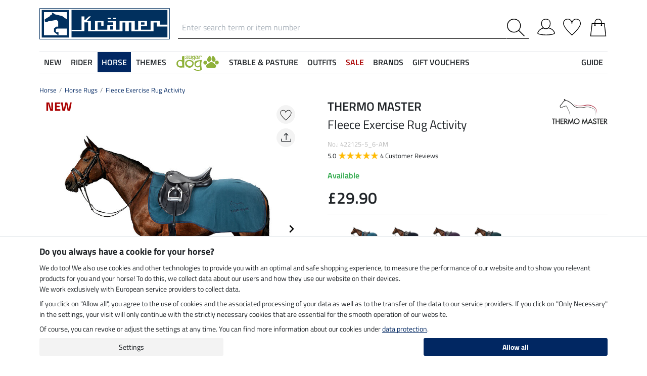

--- FILE ---
content_type: text/html; charset=iso-8859-1
request_url: https://www.kramer.co.uk/Horse/Horse-Rugs/Fleece-Exercise-Rug-Activity
body_size: 39996
content:
<!DOCTYPE html>
<html lang="en">
<head>
	
	
		
   
      
      
      
      
      
         <title>Fleece Exercise Rug Activity - Horse Rugs - Kramer Equestrian</title>
      
      <meta name="description" content="Fleece Exercise Rug Activity and more of Horse Rugs. At Kramer Equestrian's online shop for horse lovers.">
      <meta name="page-topic" content="Fleece Exercise Rug Activity industry mail order business">
   
   <meta name="copyright" content="Kramer Equestrian">
   <meta http-equiv="imagetoolbar" content="no">
   <meta http-equiv="language" content="en">
   <meta http-equiv="Content-Type" content="text/html; charset=iso-8859-1">
	<link rel="canonical" href="https://www.kramer.co.uk/Horse/Horse-Rugs/Fleece-Exercise-Rug-Activity">
   
   
	
   
   
   
   
   
   

   
	
	

   <base href="https://www.kramer.co.uk/$WS/kraemer-pferdesport/websale8_shop-kraemer-pferdesport/benutzer/templates/47-GB/">
   <meta name="viewport" content="width=device-width, initial-scale=1.0">
	<meta name="msapplication-config" content="none">

		
   <meta name="robots" content="index,follow,noodp">

		
	
	
	

	<link rel="stylesheet" href="/$WS/kraemer-pferdesport/websale8_shop-kraemer-pferdesport/benutzer/templates/47-GB/../css_min/ws_global_31c7fa5fc3.min.css">
   

	
	
	
		
	<link rel="stylesheet" href="https://cdnjs.cloudflare.com/ajax/libs/noUiSlider/15.5.0/nouislider.min.css">
	<style>
		/* General button styles */
		.search-button, .filter-button {
			border: 1px solid #ccc;
			border-radius: 3px;
			padding: 5px;
			cursor: pointer;
		}

		.result-grid {
			display: flex;
			flex-wrap: wrap;
			margin-right: -0.5rem;
			margin-left: -0.5rem;
		}
  
		.result-grid > div {
			position: relative;
			width: 100%;
			padding-right: .5rem;
			padding-left: .5rem;
		}
  
		.result-grid > div {
			flex: 0 0 50%;
			max-width: 50%;
		}

		@media (min-width:768px) {
			.result-grid > div {
				flex: 0 0 33.3333333333%;
				max-width: 33.3333333333%;
			}
		}

		
			@media (min-width:992px) {
				.result-grid > div {
					flex: 0 0 25%;
					max-width: 25%;
				}
			}
		
  
		.container-sortbox-wrapper {
			display: flex;
			align-items: center; /* Adjusts items vertically */
			justify-content: flex-start; /* Aligns children at the start */
			padding: 0 10px; /* Adds padding on the left and right */
			padding-bottom: 20px;
		}
  
		.container-sortbox-wrapper + template {
			padding-top: 50px; /* Adds padding above the template */
			padding-bottom: 50px;
		}

		ws-filters .dropdown-menu {
			max-height: 200px;
			overflow-y: auto;
			overflow-x: hidden;
		}

		.suggestions {
			background: #fff;
			border: 1px solid #ddd;
			padding: 1rem;
			position: absolute;
			left: 0;
			right: 0;
			bottom: 0;
			transform: translateY(100%);
			z-index: 10000;
		}

		.suggestion-item {
			padding: .25rem 0;
		}

		.suggestion-item:hover,
		.suggestion-item:focus,
		.suggestion-item:active {
			cursor: pointer;
			text-decoration: underline;
		}

		.pagination-btn {
			display: inline-block;
			font-weight: 400;
			color: #212529;
			text-align: center;
			vertical-align: middle;
			cursor: pointer;
			user-select: none;
			background-color: transparent;
			border: 1px solid transparent;
			padding: .375rem .75rem;
			line-height: 1.5;
			border-radius: .15rem;
			transition: color .15s ease-in-out, background-color .15s ease-in-out, border-color .15s ease-in-out, box-shadow .15s ease-in-out;
			color: #002762;
    		border-color: #002762;
		}

		.pagination-btn.current-page,
		.pagination-btn:hover,
		.pagination-btn:focus,
		.pagination-btn:active {
			color: #fff;
			background-color: #002762;
			border-color: #002762;
		}

		.pagination-btn+.pagination-btn {
			margin-left: .5rem;
		}

		.wsSortCustomBox input[type="radio"],
		ws-filter input[type="checkbox"] {
			position: relative;
			top: 2px;
			margin-left: .25rem;
			margin-right: .35rem;
		}

		.wsSortCustomBox label,
		ws-filter label {
			margin: 0;
			line-height: 1.3;
		}

		ws-searchbox .suggestions {
			display: none; 
		}

		ws-searchbox input[type="search"]:focus + .suggestions,
		ws-searchbox input[type="search"]:active + .suggestions {
			display: block;
		}

		ws-filter-chip .wsChipCloseBtn::after {
			content: "";
			background-image: url(../images/icons/icon-close.svg);
			background-size: 15px 15px;
			background-repeat: no-repeat;
			display: inline-block;
			margin-left: .5rem;
			width: 15px;
			height: 15px;
			top: 2px;
			position: relative;
		}

		ws-filter-chip {
			display: flex;
			flex-wrap: wrap;
		}

		ws-filter-chip .chip {
			margin-right: .5rem;
			margin-bottom: .5rem;
		}

		ws-filter .range-field-wrapper input,
		ws-sort-box select,
		ws-paging-size-selector select {
			box-shadow: 0 0 0 rgba(0, 0, 0, 0) inset !important;
			display: block;
			width: 100%;
			height: calc(1.5em + 0.75rem + 2px);
			padding: .375rem .75rem;
			font-size: 1rem;
			font-weight: 400;
			line-height: 1.5;
			color: #495057;
			background-color: #fff;
			background-clip: padding-box;
			border: 1px solid #dee2e6;
			border-radius: .15rem;
			transition: border-color .15s ease-in-out, box-shadow .15s ease-in-out;
		}

		ws-filter .range-field-wrapper input {
			border-radius: .15rem 0 0 .15rem;
		}

		ws-filter .range-field-wrapper input[type=number]::-webkit-inner-spin-button,
		ws-filter .range-field-wrapper input[type=number]::-webkit-outer-spin-button {
			-webkit-appearance: none;
			margin: 0;
		}
		
		ws-filter .range-field-wrapper input[type=number] {
			-moz-appearance: textfield;
		}

		ws-filter[name="farbgrp"] .checkbox-wrapper {
			display: grid;
			grid-template-rows: auto auto;
			grid-template-columns: repeat(5, 1fr);
			gap: 2px;
			align-items: baseline;
		}

		ws-filter[name="farbgrp"] .checkbox-wrapper {
			display: flex;
			flex-wrap: wrap;
			margin-right: -0.5rem;
			margin-left: -0.5rem;
		}
  
		ws-filter[name="farbgrp"] .checkbox-wrapper > div {
			position: relative;
			width: 100%;
			padding-right: .5rem;
			padding-left: .5rem;
		}
  
		ws-filter[name="farbgrp"] .checkbox-wrapper > div {
			flex: 0 0 auto;
			width: auto;
			max-width: 100%;
		}

		ws-filter[name="farbgrp"] input[type="checkbox"] {
			display: none; 
		}

		ws-filter[name="farbgrp"] label {
			display: inline-block;
			width: 30px;
			height: 30px;
			font-size: 0px;
			cursor: pointer;
			position: relative;
			background-size: contain;
			border: none;
		}

		ws-filter[name="farbgrp"] label.checked::after {
			content: "";
			display: block;
			width: 27px;
			height: 27px;
			position: absolute;
			top: 0;
			right: 0;
			bottom: 0;
			left: 0;
			background-image: url("data:image/svg+xml,<svg xmlns='http://www.w3.org/2000/svg' viewBox='0 0 16 16' fill='%23212529'><path d='M12.736 3.97a.733.733 0 0 1 1.047 0c.286.289.29.756.01 1.05L7.88 12.01a.733.733 0 0 1-1.065.02L3.217 8.384a.757.757 0 0 1 0-1.06.733.733 0 0 1 1.047 0l3.052 3.093 5.4-6.425z'/></svg>");
		}

		ws-filter[name="farbgrp"] label[for="farbgrp-schwarz"].checked::after,
		ws-filter[name="farbgrp"] label[for="farbgrp-lila"].checked::after,
		ws-filter[name="farbgrp"] label[for="farbgrp-braun"].checked::after,
		ws-filter[name="farbgrp"] label[for="farbgrp-blau"].checked::after {
			background-image: url("data:image/svg+xml,<svg xmlns='http://www.w3.org/2000/svg' viewBox='0 0 16 16' fill='%23FFFFFF'><path d='M12.736 3.97a.733.733 0 0 1 1.047 0c.286.289.29.756.01 1.05L7.88 12.01a.733.733 0 0 1-1.065.02L3.217 8.384a.757.757 0 0 1 0-1.06.733.733 0 0 1 1.047 0l3.052 3.093 5.4-6.425z'/></svg>");
		}

		.multiple-filters-container > div,
		.checkbox-wrapper > div {
			display: flex;
			align-items: baseline;
    		justify-content: flex-start;
			position: relative;
		}

		.multiple-filters-container > div+div,
		.checkbox-wrapper > div+div,
		#wsAllExtraFilter .checkbox-wrapper > div {
			margin-top: .5rem;
		}

		.suggestion-item.highlight {
			text-decoration: underline;	
		}

		.noUi-horizontal {
			height: 10px;
		}

		.noUi-horizontal .noUi-handle {
			width: 20px;
			height: 20px;
			top: 4px;
			border-radius: 50rem;
			transform: translate(50%, -50%);
			right: 0;
		}

		.noUi-handle:after, .noUi-handle:before {
			display: none;
		}

		.noUi-connect {
			background: #002762;
		}

		/* [unresolved] {
			display: none;
		} */

		.disable-style {
			opacity: 0.5;
			filter: grayscale(80%);
			text-decoration: line-through;
			cursor: not-allowed;
			pointer-events: none;
		}

		@media (max-width:991px) {
			#wsFilterCollapse {
				position: fixed;
				background: #f3f3f3;
				top: 0;
				right: 0;
				bottom: 0;
				display: flex;
				flex-direction: column;
				overflow-y: auto !important;
				width: 100%;
				max-width: 420px;
				transform: translateX(100%);
				transition: all ease .2s;
				padding: 1rem;
				height: 100% !important;
				z-index: 10000;
				align-items: start;
			}

			#wsFilterCollapse.show {
				transform: translateX(0);
				box-shadow: 0 0 10px rgb(0 0 0 / 30%);
			}

			ws-filters .dropdown-menu {
				display: block;
				position: static;
				max-height: none;
				margin: 0;
				border-radius: 0;
				border: none;
				/* overflow-x: auto; */
				/* border-top: none; */
				/* white-space: nowrap; */
			}

			/* ws-filters .dropdown .btn {
				border-bottom: 0 !important;
				font-weight: 600;
        		color: #002762;
				background: none !important;
				padding: 1rem !important;
			} */

			.multiple-filters-container > div, .checkbox-wrapper > div {
				display: inline-block;
			}

			ws-filter input[type="checkbox"] {
				display: none;
			}

			ws-filter label {
				display: inline-block;
				font-weight: 400;
				color: #212529;
				text-align: center;
				vertical-align: middle;
				cursor: pointer;
				user-select: none;
				background-color: transparent;
				border: 1px solid transparent;
				padding: .375rem .75rem;
				line-height: 1.5;
				border-radius: .15rem;
				transition: color .15s ease-in-out, background-color .15s ease-in-out, border-color .15s ease-in-out, box-shadow .15s ease-in-out;
				color: #002762;
    			border-color: #002762;	
			}

			.wsFilterColumn:not(.col-auto) label {
				margin-right: .5rem;
			}

			ws-filter input[type="checkbox"]:checked + label {
				color: #fff;
				background-color: #002762;
				border-color: #002762;
			}

			ws-filter[name="farbgrp"] label {
				margin-right: 0 !important;
			}

			/* ws-filter[name="farbgrp"] .checkbox-wrapper {
				flex-wrap: nowrap;
			} */
		}

		@media (min-width:992px) {
			#wsFilterCollapse {
				display: block !important;
			}

			ws-filter[name="farbgrp"] label {
				width: 26px;
				height: 26px;
			}

			#wsAllExtraFilter {
				max-height: none !important;
				position: inherit !important;
				display: block !important;
				overflow: visible !important;
				border: none !important;
				float: none !important;
			}
		}

		#wsFilterCollapseCloseBtn {
			position: sticky;
			bottom: -1rem;
			padding: 1rem 0;
			background: #f3f3f3;
			z-index: 1;
			width: 100%;
		}

		.input-group ws-filter {
			position: relative;
			flex: 1 1 0%;
			min-width: 0;
			margin-bottom: 0;
		}

		.noUi-target,
		.noUi-handle {
			box-shadow: none !important;
		}

		ws-filter .range-field-wrapper {
			display: flex;
			justify-content: space-between;
			margin-top: 1rem;
			gap: 0 0.5rem;
		}

		.wsPriceFilterGroup {
			position: relative;
		}

		.wsPriceFilterCurrency {
			position: absolute;
			display: flex;
			top: 50%;
			transform: translateY(-50%);
			right: 5px;
			background: #fff;
			align-items: center;
			padding-top: 5px;
			padding-bottom: 5px;
		}

		
		.wsPriceFilterCurrency {
			left: 5px;
			right: inherit;
		}

		ws-filter .range-field-wrapper input {
			padding-left: 1.2rem;
    		padding-right: 0.2rem;
		}
		

		

		.wsCategoryHideOnLoading {
			position: relative;
		}

		.wsCategoryHideOnLoading > * {
			opacity: 0;
			transition: opacity 0s ease-in-out;
		}

		.wsCategoryContentContainer .wsCategoryHideOnLoading::before {
			content: attr(data-loadingtext);
			color: transparent;
			position: absolute;
			inset: 0;
			background-color: rgba(0, 0, 0, 0%);
			border-radius: .15rem;
			opacity: 1;
			transition: opacity 0s ease-in-out;
			pointer-events: none;
			z-index: 150;
			animation: wsShowLoadingText 0s linear 5s forwards;
		}

		@keyframes wsShowLoadingText {
			to {
				color: inherit;
			}
		}

		.wsCategoryContentContainer.loaded .wsCategoryHideOnLoading::before {
			opacity: 0;
		}

		.wsCategoryContentContainer.loaded .wsCategoryHideOnLoading > * {
			opacity: 1;
		}

		/*
		*/
		body {
			opacity: 0;
			animation: wsShowBody 0s forwards;
			animation-delay: 0.5s;
		}

		@keyframes wsShowBody {
			to {
				opacity: 1;
			}
		}

	</style>

	

   
	
	
	
	
	
	
	
	
	
  	<link rel="apple-touch-icon" sizes="57x57" href="/apple-icon-57x57.png">
  	<link rel="apple-touch-icon" sizes="60x60" href="/apple-icon-60x60.png">
  	<link rel="apple-touch-icon" sizes="72x72" href="/apple-icon-72x72.png">
  	<link rel="apple-touch-icon" sizes="76x76" href="/apple-icon-76x76.png">
  	<link rel="apple-touch-icon" sizes="114x114" href="/apple-icon-114x114.png">
  	<link rel="apple-touch-icon" sizes="120x120" href="/apple-icon-120x120.png">
  	<link rel="apple-touch-icon" sizes="144x144" href="/apple-icon-144x144.png">
  	<link rel="apple-touch-icon" sizes="152x152" href="/apple-icon-152x152.png">
  	<link rel="apple-touch-icon" sizes="180x180" href="/apple-icon-180x180.png">
  	<link rel="icon" type="image/png" sizes="192x192" href="/android-icon-192x192.png">
  	<link rel="icon" type="image/png" sizes="32x32" href="/favicon-32x32.png">
  	<link rel="icon" type="image/png" sizes="96x96" href="/favicon-96x96.png">
  	<link rel="icon" type="image/png" sizes="16x16" href="/favicon-16x16.png">
   <meta name="msapplication-TileImage" content="/ms-icon-144x144.png">
   <link href="/apple_splash.png" media="(device-width: 375px) and (device-height: 812px) and (-webkit-device-pixel-ratio: 3)" rel="apple-touch-startup-image" />
   <link href="/splash_2.png" media="(device-width: 375px) and (device-height: 667px) and (-webkit-device-pixel-ratio: 2)" rel="apple-touch-startup-image" />
   <meta name="apple-mobile-web-app-capable" content="yes">
   <meta name="apple-mobile-web-app-status-bar-style" content="default">
   
  	   <meta name="msapplication-TileColor" content="#002762">
      <meta name="theme-color" content="#002762">
   
   

	
	<!---->
</head>

	
		
	
		
	

<body>
	
	
		
		
	
	
		<noscript><iframe src="https://www.googletagmanager.com/ns.html?id=GTM-T553RBQW" height="0" width="0" style="display:none;visibility:hidden"></iframe></noscript>
	<header style="opacity:0;">
      
      
         <style>
            @media (max-width:991px) {
               header {
                  position: fixed;
                  top: 0;
                  left: 0;
                  right: 0;
                  background: #fff;
                  z-index: 100;
                  box-shadow: 0 0 0.25rem rgba(0,0,0,.2);
               }
            }

            body {
               
               padding-top: 48px;
            }

            @media (min-width:768px) {
               body {
                  
                  padding-top: 56px;
               }
            }

            @media (min-width:992px) {
               body {
                  padding-top: 0;
               }
            }
         </style>

         <div class="container">
            <div class="row my-2 mt-lg-3">
					<div class="col-auto col-sm-4 col-md-auto p-lg-0">
						<div class="row">
							
							<div class="col-auto d-lg-none order-md-1">
								<button class="navbar-toggler text-center p-0" type="button" data-toggle="collapse" data-target="#navbarContentMobile" aria-controls="navbarContentMobile" aria-expanded="false" aria-label="Toggle navigation" onclick="wsLoadMobileMenu('261820');appendSearchBarToMobileMenu();" title="Open navigation">
									<svg class="headerIcon mt-md-1" viewBox="0 0 50 39.2"><g><path d="M9.3,16.8H0v2.5h9.3c0-0.4-0.1-0.8-0.1-1.3C9.2,17.6,9.2,17.2,9.3,16.8z"/><path d="M0,3.8v2.5h12.8c0.6-0.9,1.3-1.7,2-2.5C14.8,3.8,0,3.8,0,3.8z"/><path d="M0,29.8v2.5h14.8c-0.7-0.8-1.4-1.6-2-2.5H0z"/></g><g><circle style="fill:none;" cx="31.2" cy="18" r="15.5"/><path d="M44.6,29.9c2.8-3.2,4.5-7.3,4.5-11.9c0-10-8-18-18-18s-18,8.1-18,18s8,18,18,18c4.4,0,8.3-1.6,11.5-4.2l7.4,7.4v-4L44.6,29.9z M15.7,18c0-8.6,6.9-15.5,15.5-15.5S46.7,9.4,46.7,18c0,8.5-7,15.5-15.5,15.5C22.6,33.5,15.7,26.6,15.7,18z"/></g></svg>
								</button>
							</div>

							
							<div class="col-auto d-md-none">
								<a href="https://www.kramer.co.uk/?websale8=kraemer-pferdesport.47-GB&type=LoginUser" title="Login">
									
										<svg class="headerIcon mt-md-1" viewBox="0 0 50 46.8"><path style="fill:none;stroke:#000000;stroke-width:2;stroke-linejoin:round;stroke-miterlimit:10;" d="M36.6,13.4c0,7.5-4.9,14.9-12.4,14.9s-12.4-7.4-12.4-14.9S16.7,1,24.2,1S36.6,5.9,36.6,13.4z"/><path style="fill:none;stroke:#000000;stroke-width:2;stroke-linejoin:round;stroke-miterlimit:10;" d="M17.9,26.3C3.6,29,1,40.6,1,40.6c0,2.1,10.2,5.2,24,5.2s24-3.1,24-5.2c0,0-2.7-12.3-18.2-14.6"/></svg>
									
									
								</a>
							</div>
						</div>
					</div>

               
               <div id="desktopSearchContainerHeader" class="col order-md-3 d-none d-md-block">
						<form name="find" action="/websale8/" method="get" accept-charset="iso-8859-1" class="mb-0" id="headerSearchForm" role="search">
<input type="hidden" name="Ctx" value="%7bver%2f8%2fver%7d%7bst%2f417%2fst%7d%7bcmd%2f0%2fcmd%7d%7bm%2fwebsale%2fm%7d%7bs%2fkraemer%2dpferdesport%2fs%7d%7bl%2f47%2dGB%2fl%7d%7bmi%2f261820%2fmi%7d%7bpi%2f422125%2fpi%7d%7bpoh%2f1%2fpoh%7d%7bmd5%2fe9480cbcc2536fd273d43e9f749aea69%2fmd5%7d">

							<div class="input-group headerSearch d-none d-md-flex mt-xl-3">
								<label for="quicksearch_inputfield" style="display: none;">Enter search term or item number</label>
								<input type="text" name="search_input" class="form-control rounded-0 px-2" placeholder="Enter search term or item number" autocomplete="kraemer" maxlength="50" id="quicksearch_inputfield" title="Enter search term or item number">
								<div class="input-group-append">
									<button class="btn py-0 pr-2 pl-0 rounded-0 bg-white" type="submit" title="Submit search" onclick="$('#navbarContent.show .navbar-toggler').click();">
										<svg xmlns="http://www.w3.org/2000/svg" viewBox="0 0 50 50" class="headerIcon"><path d="M37.1 19.6c0-9.7-7.8-17.4-17.4-17.4C10 2.2 2.3 10 2.3 19.6c0 9.7 7.8 17.4 17.4 17.4 9.6.1 17.4-7.8 17.4-17.4zM50 48.5L48.5 50 32.7 34.2c-3.5 3.1-8 5-13.1 5C8.7 39.2 0 30.4 0 19.6S8.7 0 19.6 0s19.6 8.7 19.6 19.6c0 5-1.9 9.6-5 13.1L50 48.5z" fill-rule="evenodd" clip-rule="evenodd"/></svg>
									</button>
								</div>
							</div>
						</form>
               </div>
               
					
					<div class="col col-md-auto order-md-2 text-center">
						<a href="https://www.kramer.co.uk/?websale8=kraemer-pferdesport.47-GB" title="Home">
	
		<img src="https://www.kramer.co.uk/$WS/kraemer-pferdesport/websale8_shop-kraemer-pferdesport/benutzer/templates/images/logo-kraemer.svg" class="headerLogo" alt="Kramer Equestrian Logo">
	
	
</a>
					</div>

               <div class="col-auto col-sm-4 col-md-auto order-md-4">
                  <div class="row mt-xl-3 justify-content-end" role="group" aria-label="Account">
							
                     
                     <div class="col-auto newMenuBtn d-none d-md-block" id="headerAccount">
                        <div id="quicklogin_link">
                            <a href="https://www.kramer.co.uk/?websale8=kraemer-pferdesport.47-GB&type=LoginUser" class="newMenu position-relative" title="Login">
                                
                                    <svg class="headerIcon mt-md-1" viewBox="0 0 50 46.8"><path style="fill:none;stroke:#000000;stroke-width:2;stroke-linejoin:round;stroke-miterlimit:10;" d="M36.6,13.4c0,7.5-4.9,14.9-12.4,14.9s-12.4-7.4-12.4-14.9S16.7,1,24.2,1S36.6,5.9,36.6,13.4z"/><path style="fill:none;stroke:#000000;stroke-width:2;stroke-linejoin:round;stroke-miterlimit:10;" d="M17.9,26.3C3.6,29,1,40.6,1,40.6c0,2.1,10.2,5.2,24,5.2s24-3.1,24-5.2c0,0-2.7-12.3-18.2-14.6"/></svg>
                                
                                
                            </a>
                        </div>
                        <div class="dropdown-menu dropdown-menu-hover newDropDown" id="quicklogin_form">
                           <div id="quicklogin_access_denied">
                              
                           </div>
                           <div id="quicklogin_error">
                              
                           </div>
                           <div id="quicklogin_success">
                              
                              
                           </div>
                           
                              <form action="https://www.kramer.co.uk/websale8/" method="post" id="quicklogin_input">
<input type="hidden" name="Ctx" value="%7bver%2f8%2fver%7d%7bst%2f40c%2fst%7d%7bcmd%2f0%2fcmd%7d%7bm%2fwebsale%2fm%7d%7bs%2fkraemer%2dpferdesport%2fs%7d%7bl%2f47%2dGB%2fl%7d%7bmi%2f261820%2fmi%7d%7bpi%2f422125%2fpi%7d%7bpoh%2f1%2fpoh%7d%7bssl%2fx%2fssl%7d%7bmd5%2f101abb2dead7072c25c48a492ff391e0%2fmd5%7d">
<input type="hidden" name="csrf_antiforge" value="6D3C8B2760CB0E3BD13A6E2F671E2CA9">

                                 
	<div class="row">
		<div class="col-12 mb-2 inputLabelFocus" data-placeholder="Email address">
			<label for="input_login_email" class="control-label">Email address</label>
			<input type="email" class="form-control" id="input_login_email" name="input_login_email" value="" autocomplete="kraemer">
		</div>
	</div>
	<div class="input-group inputLabelFocus mb-2" data-placeholder="Password">
		<label for="input_login_pw" class="control-label">Password</label>
		<input type="password" class="form-control" id="input_login_pw" name="input_login_pw" value="" autocomplete="kraemer" maxlength="80">
		<span class="input-group-append"><a class="btn btn-outline-secondary default_link" href="https://www.kramer.co.uk/?websale8=kraemer-pferdesport.47-GB&type=RequestPW"><div class="pt-1">?</div></a></span>
	</div>
	<input type="checkbox" name="ws_name_checkbox_stay_fully_signed_in" checked style="display: none;">
  	<button type="submit" class="btn btn-primary btn-block mb-2" onclick="return ws_AJAXsendFormTemplate('quicklogin_input', 'iso-8859-1', ws_AJAXSendLoginStart, ws_AJAXSendLoginError, 'ws_AJAXSendLoginResponseSuccess()', 'ws_AJAXSendLoginResponseError()');">Log in</button>
	<p class="small mb-0">New customer? <a href="https://www.kramer.co.uk/?websale8=kraemer-pferdesport.47-GB&type=loginUser&otp1=NewUser">Register here</a></p>

                              </form>
                           
                        </div>
                     </div>

                     
                     <div class="col-auto newMenuBtn position-relative" id="headerMemolist">
                        
                           
	<a href="https://www.kramer.co.uk/?websale8=kraemer-pferdesport.47-GB" class="newMenu" title="Wishlist">
		<svg class="headerIcon mt-md-1" viewBox="0 0 50 47"><path d="M25,47c-0.2,0-0.4-0.1-0.6-0.2C23.6,46.1,5.6,30.3,1.1,18.1C0.4,16.5,0,14.8,0,13C0,5.8,5.8,0,13,0c5.5,0,10.1,3.4,12,8.2c1.9-4.7,6.6-8.1,12-8.1c7.2,0,13,5.8,13,13v0.8C50,25.5,26.6,46,25.6,46.8C25.4,46.9,25.2,47,25,47z M13,1.9C6.9,1.9,1.9,6.9,1.9,13c0,1.5,0.3,3,0.9,4.4C6.7,28,21.8,41.9,25,44.8c3.7-3.4,23.1-21.2,23.1-31v-0.1V13c0-6.1-5-11.1-11.1-11.1S25.9,6.9,25.9,13v0.3c0,0.3-0.1,0.5-0.3,0.7c-0.4,0.4-1,0.4-1.4,0c-0.2-0.2-0.3-0.4-0.3-0.7v-0.1v-0.3C24.1,6.9,19.1,1.9,13,1.9z"/></svg>
		
	</a>
   

                           <script>memolistLoaded = false;</script>
                        
                     </div>

                     
                     <div class="col-auto newMenuBtn position-relative" id="headerBasket">
								
	<button type="button" class="btn btn-link p-0" title="Shopping Basket" data-toggle="collapse" data-target="#wsBasketCollapse">
		<svg class="headerIcon mt-md-1" viewBox="0 0 44.24 49"><path style="fill:none;stroke:#000000;stroke-width:2;stroke-linecap:round;stroke-miterlimit:10;" d="M5.12,13l-4,35h42l-4-35H5.12z"/><path style="fill:none;stroke:#000000;stroke-width:2;stroke-linecap:round;stroke-miterlimit:10;" d="M31.12,18v-8c0-5-4-9-9-9s-9,4-9,9v8"/><circle cx="31.12" cy="18" r="2"/><circle cx="13.12" cy="18" r="2"/></svg>
	</button>
	<div id="wsBasketCollapse" class="navbar-collapse collapse" aria-expanded="false">
		
	<div class="d-flex justify-content-between mb-4">
		<span class="text-primary text-uppercase font-weight-semibold">My Shopping Basket</span>
		<img src="/$WS/kraemer-pferdesport/websale8_shop-kraemer-pferdesport/benutzer/templates/images/icons/icon-close.svg" height="25" width="25" class="cursorPointer" data-toggle="collapse" data-target="#wsBasketCollapse">
	</div>
	<div id="basketQuantityChangeError"></div>
	
	
		<div class="position-relative mb-2">
			<div>
				<strong>30 Days Money-Back-Guarantee</strong><svg id="wsBasketCollapseInfoToggler" xmlns="http://www.w3.org/2000/svg" width="16" height="16" fill="currentColor" class="ml-2 cursorPointer" viewBox="0 0 16 16" onclick="$('#wsBasketCollapseInfoContent').toggle();"><path d="M8 15A7 7 0 1 1 8 1a7 7 0 0 1 0 14m0 1A8 8 0 1 0 8 0a8 8 0 0 0 0 16"/><path d="m8.93 6.588-2.29.287-.082.38.45.083c.294.07.352.176.288.469l-.738 3.468c-.194.897.105 1.319.808 1.319.545 0 1.178-.252 1.465-.598l.088-.416c-.2.176-.492.246-.686.246-.275 0-.375-.193-.304-.533zM9 4.5a1 1 0 1 1-2 0 1 1 0 0 1 2 0"/></svg>
			</div>
			<div id="wsBasketCollapseInfoContent" style="display: none;">
				<table>
					<tbody>
						<tr><td class="pb-3">30 Days Money-Back-Guarantee</td></tr>
						<tr><td class="pb-3">We ship from Germany with UPS</td></tr>
						<tr><td>Costs for customs clearance covered by us</td></tr>
					</tbody>
				</table>
			</div>
		</div>
		
	
	
	

	

	<table class="table table-sm table-borderless">
		
	</table>

	

	
	
	<table class="table table-sm">
		<tbody>
			
			
				
			
			
			
			
			
			
				
			
			
			
			<tr>
				<td>Delivery</td>
				<td class="text-right">
					
					&pound; 0,00
				</td>
			</tr>
			
			
			
		</tbody>
	</table>

	

	
	<a href="https://www.kramer.co.uk/?websale8=kraemer-pferdesport.47-GB" class="btn btn-light border btn-block btn-lg default_link" title="View bag">View bag</a>

	
	
		<div class="lead mt-4 mb-3 text-center text-primary">Add to Order</div>
		<div class="row">
			
			
				
				
					<div class="col-6">
						
	<div class="basketAdditionalProduct bg-white border p-2 position-relative">
		
	
	
	
	
	
	
	
		
	

	
		
		
			
			
			
			
			
				
			
		

		
		
		
			
		


		
      

		
		
		

		<!-- DiscountID: 01 -->
		<!-- 0 -->
		<!-- 0 -->
		
		
			
			
				
			
		

         
  			
						
		
			
			
				
			

			
         
			
	

		<img src="/$WS/kraemer-pferdesport/websale8_shop-kraemer-pferdesport/produkte/medien/bilder/klein/B740433.jpg" alt="STEEDS Toe Warmer - 740433" title="Toe Warmer" width="300" height="350" class="img-fluid" loading="lazy">
		<div class="border-top pt-2 mt-2">
			<p class="mb-0 font-weight-semibold">STEEDS</p>
			<p class="productName mb-2">Toe Warmer</p>
			<div class="row">
				<div class="col-auto">
					<p class="h4 mb-0 wsProductPrice">
						
						
							
							
								&pound;0.99
							
						
					</p>
				</div>
				<div class="col small pl-0 mt-auto">
					
						
					
					
						
							
	
	
	
	
	
	
	
	
	
	
	
	
	
	

							
								
	
		
		
			
			
		
	

	

								<div class="d-inline-block textLightGrey lineHeight1">(&pound;0.99 / 1 pair)</div>
							
						
					
				</div>
			</div>
		</div>
		
		<form action="/Rider/Riding-Footwear/Toe-Warmer" method="post" name="product" id="basketAddProductOrder-2">
<input type="hidden" name="Ctx" value="%7bver%2f8%2fver%7d%7bst%2f3ed%2fst%7d%7bcmd%2f0%2fcmd%7d%7bm%2fwebsale%2fm%7d%7bs%2fkraemer%2dpferdesport%2fs%7d%7bl%2f47%2dGB%2fl%7d%7bmi%2f261703%2fmi%7d%7bpi%2f740433%2fpi%7d%7bpoh%2f1%2fpoh%7d%7bmd5%2f52daee654975e33dbe62054ad77ee44e%2fmd5%7d">
<input type="hidden" name="js_dep_var" value="">
<input type="hidden" name="csrf_antiforge" value="6D3C8B2760CB0E3BD13A6E2F671E2CA9">

			
			<input type="hidden" size="4" name="input_qty_2" value="1">
<input type="hidden" name="cat_index_2" value="261703">
<input type="hidden" name="prod_index_2" value="740433">

			<button type="submit" name="button_ws_product_addtobasket_ajax" class="btn btn-light btn-block mt-2" onclick="return ws_AJAXGenericRequestProcessor(0, 'basketAddProductOrder-2', 'iso-8859-1', ws_AJAXaddToBasketCSLinkStart('740433'), ws_AJAXaddToBasketCSLinkError, 'ws_AJAXaddToBasketCSLinkResponseSuccess2(\'740433\')', 'ws_AJAXaddToBasketCSLinkResponseError(\'740433\')', 'button_ws_product_addtobasket_ajax=y');" data-form="">
				+ Add
			</button>
		</form>
	</div>

					</div>
				
			
				
				
					<div class="col-6">
						
	<div class="basketAdditionalProduct bg-white border p-2 position-relative">
		
	
	
	
	
	
	
	
		
	

	
		
		
			
			
			
			
			
				
			
		

		
		
		
			
				
				
			
		


		
      
			
         
            
            
               <div data-test="test1" class="productlabel font-weight-bold text-danger bg-white px-1">NEW</div>
            
            
               <div data-test="test2" class="productlabel font-weight-bold text-danger bg-white px-1">NEW</div>
            
         
      

		
		
		
			
			
		

		<!-- DiscountID: 01 -->
		<!-- 0 -->
		<!-- 0 -->
		
		
	

		<img src="/$WS/kraemer-pferdesport/websale8_shop-kraemer-pferdesport/produkte/medien/bilder/klein/B333.jpg" alt="Kramer Horse Calendar 2026 - 333" title="Horse Calendar 2026" width="300" height="350" class="img-fluid" loading="lazy">
		<div class="border-top pt-2 mt-2">
			<p class="mb-0 font-weight-semibold">Kramer</p>
			<p class="productName mb-2">Horse Calendar 2026</p>
			<div class="row">
				<div class="col-auto">
					<p class="h4 mb-0 wsProductPrice text-danger">
						
						
							
							
								&pound;1.49
							
						
					</p>
				</div>
				<div class="col small pl-0 mt-auto">
					
						
							<del class="d-inline-block">&pound;2.99</del>
						
					
					
						
							
	
	
	
	
	
	
	
	
	
	
	
	
	
	

							
						
					
				</div>
			</div>
		</div>
		
		<form action="/NEW/Themes/Calendars/Horse-Calendar-2026" method="post" name="product" id="basketAddProductOrder-4">
<input type="hidden" name="Ctx" value="%7bver%2f8%2fver%7d%7bst%2f3ed%2fst%7d%7bcmd%2f0%2fcmd%7d%7bm%2fwebsale%2fm%7d%7bs%2fkraemer%2dpferdesport%2fs%7d%7bl%2f47%2dGB%2fl%7d%7bmi%2f405338%2fmi%7d%7bpi%2f333%2fpi%7d%7bpoh%2f1%2fpoh%7d%7bmd5%2f0f29b73000865fea881590d014a73b1a%2fmd5%7d">
<input type="hidden" name="js_dep_var" value="">
<input type="hidden" name="csrf_antiforge" value="6D3C8B2760CB0E3BD13A6E2F671E2CA9">

			
			<input type="hidden" size="4" name="input_qty_3" value="1">
<input type="hidden" name="cat_index_3" value="405338">
<input type="hidden" name="prod_index_3" value="333">

			<button type="submit" name="button_ws_product_addtobasket_ajax" class="btn btn-light btn-block mt-2" onclick="return ws_AJAXGenericRequestProcessor(0, 'basketAddProductOrder-4', 'iso-8859-1', ws_AJAXaddToBasketCSLinkStart('333'), ws_AJAXaddToBasketCSLinkError, 'ws_AJAXaddToBasketCSLinkResponseSuccess2(\'333\')', 'ws_AJAXaddToBasketCSLinkResponseError(\'333\')', 'button_ws_product_addtobasket_ajax=y');" data-form="">
				+ Add
			</button>
		</form>
	</div>

					</div>
				
			
		</div>
	

	
	
	
	
	


	</div>

								<div id="headerBasketQuantity">
									
										
	

									
								</div>
                     </div>
                  </div>
               </div>
            </div>
            
	<div id="navigation">
		<div class="container">
			<div class="row">
				<div class="w-100">
					<div class="collapse navbar-collapse px-0 d-lg-none" id="navbarContentMobile">
						<div class="w-100 d-flex justify-content-between align-items-center ws_login_close d-lg-none px-2 py-2" data-toggle="collapse" data-target="#navbarContentMobile" aria-controls="navbarContentMobile" aria-expanded="false" aria-label="Toggle navigation" onclick="appendSearchBarToHeader()">
							<div>
	
		<img src="https://www.kramer.co.uk/$WS/kraemer-pferdesport/websale8_shop-kraemer-pferdesport/benutzer/templates/images/logo-kraemer.svg" class="headerLogo" alt="Kramer Equestrian Logo">
	
	
</div>
							<button class="navbar-toggler pl-2 pr-0 px-0" type="button"><img src="/$WS/kraemer-pferdesport/websale8_shop-kraemer-pferdesport/benutzer/templates/images/icons/icon-close.svg" class="headerIcon"></button>
						</div>
						<div id="mobileSearchContainerNav" class="px-2 d-lg-none"></div>
						<div id="wsMobileMenu"></div>
					</div>
					<nav class="navbar navbar-expand-lg p-0 my-lg-3" role="navigation">
						
						
						<div class="collapse navbar-collapse px-0" id="navbarContent">
							
							<ul class="navbar-nav" id="ws_nav_menu" data-current-index="261820">
								
								
									
									
								

								
								
									
										<li class="nav-item">
											<div class="ws_nav_first">
												<div class="row">
													<div class="col col-lg-auto px-0 px-lg-2">
														
														
														
														
														
														                    
														
														<a href="https://www.kramer.co.uk/NEW" data-id="262139" data-loadsubmenu="https://www.kramer.co.uk/incl_ajax_submenu-htm.htm?websale8=kraemer-pferdesport.47-GB&amp;tpl=incl_ajax_submenu.htm&otp1=262139&otp2=NEW.htm&otp4=261820" class="d-block ws_dropdown_hover text-uppercase mt-2 mt-lg-0 py-0 py-lg-2 px-lg-2 px-xxl-3 categoryMain" role="button" aria-haspopup="true" title="NEW">
															
															
															
																
																NEW
																
															
															</span>
														</a>
													</div>
													
												</div>
											</div>
											
												<div class="ws_menu_child ws_menu_level1 submenu_262139"></div>
											
										</li>
									
										<li class="nav-item">
											<div class="ws_nav_first">
												<div class="row">
													<div class="col col-lg-auto px-0 px-lg-2">
														
														
														
														
														
														                    
														
														<a href="https://www.kramer.co.uk/Rider" data-id="261614" data-loadsubmenu="https://www.kramer.co.uk/incl_ajax_submenu-htm.htm?websale8=kraemer-pferdesport.47-GB&amp;tpl=incl_ajax_submenu.htm&otp1=261614&otp2=Rider.htm&otp4=261820" class="d-block ws_dropdown_hover text-uppercase mt-2 mt-lg-0 py-0 py-lg-2 px-lg-2 px-xxl-3 categoryMain" role="button" aria-haspopup="true" title="Rider">
															
															
															
																
																Rider
																
															
															</span>
														</a>
													</div>
													
												</div>
											</div>
											
												<div class="ws_menu_child ws_menu_level1 submenu_261614"></div>
											
										</li>
									
										<li class="nav-item">
											<div class="ws_nav_first">
												<div class="row">
													<div class="col col-lg-auto px-0 px-lg-2">
														
														
														
														
														
														                    
														
														<a href="https://www.kramer.co.uk/Horse" data-id="261819" data-loadsubmenu="https://www.kramer.co.uk/incl_ajax_submenu-htm.htm?websale8=kraemer-pferdesport.47-GB&amp;tpl=incl_ajax_submenu.htm&otp1=261819&otp2=Horse.htm&otp4=261820" class="d-block ws_dropdown_hover text-uppercase mt-2 mt-lg-0 py-0 py-lg-2 px-lg-2 px-xxl-3 categoryMain active" role="button" aria-haspopup="true" title="Horse">
															
															
															
																
																Horse
																
															
															</span>
														</a>
													</div>
													
												</div>
											</div>
											
												<div class="ws_menu_child ws_menu_level1 submenu_261819"></div>
											
										</li>
									
										<li class="nav-item">
											<div class="ws_nav_first">
												<div class="row">
													<div class="col col-lg-auto px-0 px-lg-2">
														
														
														
														
														
														                    
														
														<a href="https://www.kramer.co.uk/Themes" data-id="407108" data-loadsubmenu="https://www.kramer.co.uk/incl_ajax_submenu-htm.htm?websale8=kraemer-pferdesport.47-GB&amp;tpl=incl_ajax_submenu.htm&otp1=407108&otp2=Themes.htm&otp4=261820" class="d-block ws_dropdown_hover text-uppercase mt-2 mt-lg-0 py-0 py-lg-2 px-lg-2 px-xxl-3 categoryMain" role="button" aria-haspopup="true" title="Themes">
															
															
															
																
																Themes
																
															
															</span>
														</a>
													</div>
													
												</div>
											</div>
											
												<div class="ws_menu_child ws_menu_level1 submenu_407108"></div>
											
										</li>
									
										<li class="nav-item">
											<div class="ws_nav_first">
												<div class="row">
													<div class="col col-lg-auto px-0 px-lg-2">
														
														
														
														
														
														                    
														
														<a href="https://www.kramer.co.uk/Dog" data-id="262096" data-loadsubmenu="https://www.kramer.co.uk/incl_ajax_submenu-htm.htm?websale8=kraemer-pferdesport.47-GB&amp;tpl=incl_ajax_submenu.htm&otp1=262096&otp2=Dog.htm&otp4=261820" class="d-block ws_dropdown_hover text-uppercase mt-2 mt-lg-0 py-0 py-lg-2 px-lg-2 px-xxl-3 categoryMain categoryDog" role="button" aria-haspopup="true" title="Dog">
															
															
																<svg xmlns="http://www.w3.org/2000/svg" class="categoryDogImage" viewBox="0 0 137.39 49.23" fill="#8fb13b" width="56" height="20">
																<g stroke="#8fb13b" stroke-miterlimit="10" stroke-width=".25">
																	<path d="M38.56,7.96c0-1.42-1.01-1.95-2.27-1.95-1.91,0-5.05-.07-5.11-2.6-.03-1.22,1.05-2.05,2.29-2.05.45,0,2.3.05,2.3.74,0,.73-1.52.84-1.65,1.7.15.36.47.6.86.6,1.12,0,2-1.31,2-2.34,0-1.31-1.59-1.93-2.7-1.93-1.76,0-4.7,1.37-4.7,3.43,0,3.48,7.34,3,7.34,4.44,0,.73-2.17,2.02-2.77,2.02-1.48,0-3.2-1.97-4.55-1.97-.6,0-1.24.75-1.24,1.33,0,1.07,5.54,2.04,6.63,2.04,2.1,0,3.58-1.2,3.58-3.45"/>
																	<path d="M49.22.27l-2.92.26.67,6.82c-.67.99-1.69,1.89-2.94,1.89-1.8,0-2.6-1.8-2.6-3.39s1.01-3.03,1.01-4.55c0-.56-.45-.77-.94-.77h-1.5c-.36,0-.92-.04-.92.45,0,.82.39,1.63.39,2.49,0,3,.06,7.29,4.16,7.29,1.35,0,2.6-.56,3.56-1.5l.17,1.95,1.76-.32.11-10.62Z"/>
																	<path d="M60.36.62l-3,.36c-2.94.36-6.95.17-6.95,4.44,0,2.57,1.35,5.15,4.23,5.15,1.18,0,2.3-.49,3.2-1.27.06.88.21,1.82.21,2.7,0,1.52-1.42,2.4-2.83,2.4-2.42,0-2.53-1.93-4.08-1.93-.32,0-1.59.24-1.59.67,0,1.42,4.53,1.87,5.45,1.87.79,0,5.28-.19,5.28-1.42,0-1.44-.79-4.05-.79-6.24s.28-4.55.88-6.74ZM57.6,6.67c0,1.26-1.64,2.48-2.82,2.48-1.39,0-2.61-1.07-2.61-2.5,0-2.73,3.17-3.64,5.15-4.67.08,1.53.27,3.15.27,4.69Z"/>
																	<path d="M71.2,10.68c-.02-3.52-.21-10.32-5.04-10.32-1.57,0-3.18.43-4.61,1.03-.02.06-.13.43-.13.54,0,.15.06.24.19.24,1.07,0,2.08-.62,3.2-.62,1.18,0,2.64.9,2.64,2.23,0,.32-.13.58-.06.94-.9-.69-2.1-1.01-3.22-1.01-2.1,0-3.5,1.35-3.5,3.48,0,2.32,1.46,3.65,3.71,3.65,1.61,0,3.28-.51,4.59-1.42-.11.62-.17,1.24-.26,1.89l2.49-.62ZM68.83,8.34c-.84-.02-2.35.93-3.97.93-1.26,0-2.73-.5-2.73-2.02s1.49-2.46,2.86-2.46c1.68,0,3.05,1.41,3.47,1.41.21.71.38,1.39.38,2.14Z"/>
																	<path d="M82.34,2.63c-.09-.45-.21-1.24-.69-1.46-.34-.17-3.9-.77-4.38-.77-1.42,0-2.34.75-3.24,1.78l-.09-1.57h-1.74v10.32h2.47l-.45-6.46c.51-.94,1.48-2.83,2.72-2.83,1.31,0,2.77,1.69,3.45,1.8.67-.21,1.29-.56,1.93-.82Z"/>
																</g>
																<g>
																	<path d="M17.76,2.5l.37,12.68c-1.68-.68-3.56-1-5.4-1C5.39,14.18,0,18.27,0,25.96c0,9.12,7.07,13.21,15.35,13.21,1.57,0,3.2-.52,4.66-.52,1.62,0,3.46.31,5.08.47l.68-37.83-8.02,1.21ZM18.13,19.64l.51,13.61c-2.16,0-4.26.87-6.52.87-5.29,0-7.39-4.01-7.39-8.83,0-4.16,2.05-7.39,6.52-7.39,2.41,0,4.72.82,6.88,1.75Z"/>
																	<path d="M55.99,25.09c0-8.75-8.12-10.69-15.51-10.69s-12.47,3.46-12.47,11.58,7.13,13.41,14.67,13.41,13.31-7.28,13.31-14.31ZM51.7,25.28c0,4.72-4.06,8.42-8.68,8.42s-10.07-3.85-10.07-8.83,3.85-6.78,8.22-6.78,10.53,1.8,10.53,7.19Z"/>
																	<path d="M82.69,14.08l-7.34.89c-7.18.89-16.98.42-16.98,10.85,0,6.29,3.3,12.58,10.32,12.58,2.88,0,5.61-1.21,7.81-3.09.16,2.15.52,4.45.52,6.6,0,3.72-3.46,5.87-6.92,5.87-5.92,0-6.18-4.72-9.96-4.72-.79,0-3.88.58-3.88,1.62,0,3.46,11.06,4.56,13.31,4.56,1.94,0,12.89-.47,12.89-3.46,0-3.51-1.94-9.9-1.94-15.25s.68-11.11,2.15-16.45h.02ZM75.96,28.85c0,3.08-4.01,6.06-6.88,6.06-3.39,0-6.37-2.62-6.37-6.11,0-6.68,7.75-8.88,12.58-11.4.21,3.75.67,7.7.67,11.45Z"/>
																</g>
																<g>
																	<path d="M112.63,40.53c-6.53.16-16.04,2.89-16.04-6.68,0-6.36,6.27-6.14,9.03-9.7,3.02-3.89,12.58-4.29,15.55.79,1.61,2.76,10.96,4.76,5.93,13.14-2.89,4.82-8.77,2.3-14.48,2.44h.01Z"/>
																	<path d="M131.19,28.83c3.42,0,6.2-2.86,6.2-6.38s-2.78-6.38-6.2-6.38-6.2,2.86-6.2,6.38,2.78,6.38,6.2,6.38Z"/>
																	<path d="M93.47,29.25c3.42,0,6.2-2.86,6.2-6.38s-2.78-6.38-6.2-6.38-6.2,2.86-6.2,6.38,2.78,6.38,6.2,6.38Z"/>
																	<path d="M117.79,1.44c-2.97,1.27-4.66,9.11-3.81,12.08.85,2.97,3.81,8.48,8.9,6.36,5.09-2.12,4.66-8.9,2.12-12.29-2.54-3.39-4.24-7.42-7.21-6.15Z"/>
																	<path d="M108.67,1.44c2.97,1.27,4.66,9.11,3.81,12.08-.85,2.97-3.81,8.48-8.9,6.36-5.09-2.12-4.66-8.9-2.12-12.29,2.54-3.39,4.24-7.42,7.21-6.15Z"/>
																</g>
																</svg>
															
															
															</span>
														</a>
													</div>
													
												</div>
											</div>
											
												<div class="ws_menu_child ws_menu_level1 submenu_262096"></div>
											
										</li>
									
										<li class="nav-item">
											<div class="ws_nav_first">
												<div class="row">
													<div class="col col-lg-auto px-0 px-lg-2">
														
														
														
														
														
														                    
														
														<a href="https://www.kramer.co.uk/Stable-Pasture" data-id="262104" data-loadsubmenu="https://www.kramer.co.uk/incl_ajax_submenu-htm.htm?websale8=kraemer-pferdesport.47-GB&amp;tpl=incl_ajax_submenu.htm&otp1=262104&otp2=Stable-%2338-Pasture.htm&otp4=261820" class="d-block ws_dropdown_hover text-uppercase mt-2 mt-lg-0 py-0 py-lg-2 px-lg-2 px-xxl-3 categoryMain" role="button" aria-haspopup="true" title="Stable &#38; Pasture">
															
															
															
																
																Stable &#38; Pasture
																
															
															</span>
														</a>
													</div>
													
												</div>
											</div>
											
												<div class="ws_menu_child ws_menu_level1 submenu_262104"></div>
											
										</li>
									
										<li class="nav-item">
											<div class="ws_nav_first">
												<div class="row">
													<div class="col col-lg-auto px-0 px-lg-2">
														
														
														
														
														
														                    
														
														<a href="https://www.kramer.co.uk/Outfits" data-id="408059" data-loadsubmenu="https://www.kramer.co.uk/incl_ajax_submenu-htm.htm?websale8=kraemer-pferdesport.47-GB&amp;tpl=incl_ajax_submenu.htm&otp1=408059&otp2=Outfits.htm&otp4=261820" class="d-block ws_dropdown_hover text-uppercase mt-2 mt-lg-0 py-0 py-lg-2 px-lg-2 px-xxl-3 categoryMain" role="button" aria-haspopup="true" title="Outfits">
															
															
															
																
																Outfits
																
															
															</span>
														</a>
													</div>
													
												</div>
											</div>
											
												<div class="ws_menu_child ws_menu_level1 submenu_408059 smallFlyout"></div>
											
										</li>
									
										<li class="nav-item">
											<div class="ws_nav_first">
												<div class="row">
													<div class="col col-lg-auto px-0 px-lg-2">
														
														
														
														
														
														                    
														
														<a href="https://www.kramer.co.uk/SALE" data-id="262257" data-loadsubmenu="https://www.kramer.co.uk/incl_ajax_submenu-htm.htm?websale8=kraemer-pferdesport.47-GB&amp;tpl=incl_ajax_submenu.htm&otp1=262257&otp2=SALE.htm&otp4=261820" class="d-block ws_dropdown_hover text-uppercase mt-2 mt-lg-0 py-0 py-lg-2 px-lg-2 px-xxl-3 categoryMain categorySale" role="button" aria-haspopup="true" title="SALE">
															
															
															
																
																SALE
																
															
															</span>
														</a>
													</div>
													
												</div>
											</div>
											
												<div class="ws_menu_child ws_menu_level1 submenu_262257"></div>
											
										</li>
									
										<li class="nav-item">
											<div class="ws_nav_first">
												<div class="row">
													<div class="col col-lg-auto px-0 px-lg-2">
														
														
														
														
														
														                    
														
														<a href="https://www.kramer.co.uk/Brands" data-id="262332" data-loadsubmenu="https://www.kramer.co.uk/incl_ajax_submenu-htm.htm?websale8=kraemer-pferdesport.47-GB&amp;tpl=incl_ajax_submenu.htm&otp1=262332&otp2=Brands.htm&otp4=261820" class="d-block ws_dropdown_hover text-uppercase mt-2 mt-lg-0 py-0 py-lg-2 px-lg-2 px-xxl-3 categoryMain" role="button" aria-haspopup="true" title="Brands">
															
															
															
																
																Brands
																
															
															</span>
														</a>
													</div>
													
												</div>
											</div>
											
												<div class="ws_menu_child ws_menu_level1 submenu_262332"></div>
											
										</li>
									
								
                        
								<li class="nav-item p-2 p-lg-0">
									<div class="ws_nav_first">
										<div class="row">
											<div class="col">
												<a href="https://www.kramer.co.uk/Themes/Gifts/Gift-Vouchers" data-id="261761" data-loadsubmenu="https://www.kramer.co.uk/incl_ajax_submenu-htm.htm?websale8=kraemer-pferdesport.47-GB&amp;tpl=incl_ajax_submenu.htm&otp1=261761&otp2=Gift Vouchers" class="d-block ws_dropdown_hover text-uppercase py-2 px-lg-2 px-xxl-3 categoryMain" role="button" aria-haspopup="true" title="Gift Vouchers">Gift Vouchers</a>
											</div>
											<div class="col-auto d-lg-none">
												<button data-level="1" data-id="261761" data-loadsubmenu="https://www.kramer.co.uk/incl_ajax_submenu-htm.htm?websale8=kraemer-pferdesport.47-GB&amp;tpl=incl_ajax_submenu.htm&otp1=261761&otp2=Gift Vouchers" class="ws_dropdown_btn btn btn-link px-3 py-0 h-100"><i class="fa fa-lg fa-angle-right" aria-hidden="true"></i></button>
											</div>
										</div>
									</div>
									<div class="ws_menu_child ws_menu_level1 submenu_261761 smallFlyout"></div>
								</li>

								<li id="advisor" class="nav-item ml-lg-auto">
									<div class="ws_nav_first">
										<div class="row">
											<div class="col-auto">
												<a href="https://www.kramer.co.uk/guide/guide-productinformation" class="ws_dropdown_hover d-block text-uppercase p-2 px-xxl-3 categoryMain" title="Guide">
													<img src="/$WS/kraemer-pferdesport/websale8_shop-kraemer-pferdesport/benutzer/templates/images/icons/icon-advisor.svg" class="navigationIcon mr-2 d-lg-none">
													<span>Guide</span>
												</a>
												
												<div class="ws_dropdown_btn"></div>
											</div>
										</div>
									</div>
									<div class="ws_menu_child ws_menu_level1">
										<div class="border-top border-lg-bottom">
											<div class="ws_submenu p-3">
												<p class="pb-2 mb-2 border-bottom font-weight-semibold text-uppercase">Guide &amp; Product Information</p>
												<div class="row">
													<div class="col-3">
														<p class="font-weight-semibold text-uppercase mb-0">Riding Gear</p>
														<ul class="list-unstyled">
															<li><a href="https://www.kramer.co.uk/guide/breeches" class="d-block text-body py-1">Riding breeches</a></li>
															<li><a href="https://www.kramer.co.uk/guide/outerwear-for-riders" class="d-block text-body py-1">Riding outerwear</a></li>
															<li><a href="https://www.kramer.co.uk/guide/riding-jacket" class="d-block text-body py-1">Riding jackets</a></li>
															<li><a href="https://www.kramer.co.uk/guide/childrens-riding-clothes" class="d-block text-body py-1">Children's riding clothes</a></li>
															<li><a href="https://www.kramer.co.uk/guide/long-riding-boots" class="d-block text-body py-1">Long riding boots</a></li>
															<li><a href="https://www.kramer.co.uk/guide/riding-boots" class="d-block text-body py-1">Riding boots</a></li>
															<li><a href="https://www.kramer.co.uk/guide/whips-crops-spurs-in-equestrian-sports" class="d-block text-body py-1">Whips &amp; Spurs</a></li>
															<li><a href="https://www.kramer.co.uk/guide/riding-hats" class="d-block text-body py-1">Riding hats</a></li>
															<li><a href="https://www.kramer.co.uk/guide/body-protector-and-back-protector" class="d-block text-body py-1">Body &amp; back protectors</a></li>
															<li><a href="https://www.kramer.co.uk/guide/riding-gloves-guide" class="d-block text-body py-1">Riding gloves</a></li>
														</ul>
													</div>
													<div class="col-3">
														<p class="font-weight-semibold text-uppercase mb-0">Horse equipment</p>
														<ul class="list-unstyled">
															<li><a href="https://www.kramer.co.uk/guide/horse-rugs" class="d-block text-body py-1">Horse rugs</a></li>
															<li><a href="https://www.kramer.co.uk/guide/horse-feed-and-supplements" class="d-block text-body py-1">Horse feed</a></li>
															<li><a href="https://www.kramer.co.uk/guide/leg-and-hoof-protection-for-horses" class="d-block text-body py-1">Leg protection</a></li>
															<li><a href="https://www.kramer.co.uk/guide/hoof-boots" class="d-block text-body py-1">Hoof boots</a></li>
															<li><a href="https://www.kramer.co.uk/guide/saddles" class="d-block text-body py-1">Saddles</a></li>
															<li><a href="https://www.kramer.co.uk/guide/bridle-guide" class="d-block text-body py-1">Bridles</a></li>
															<li><a href="https://www.kramer.co.uk/guide/auxiliary-reins" class="d-block text-body py-1">Auxiliary reins</a></li>
															<li><a href="https://www.kramer.co.uk/guide/horse-care" class="d-block text-body py-1">Horse care</a></li>
															<li><a href="https://www.kramer.co.uk/guide/horse-bits" class="d-block text-body py-1">Horse Bits</a></li>
															<li><a href="https://www.kramer.co.uk/guide/fly-protection" class="d-block text-body py-1">Fly protection</a></li>
														</ul>
													</div>
													<div class="col-3">
														<p class="font-weight-semibold text-uppercase mb-0">Themes</p>
														<ul class="list-unstyled">
															<li><a href="https://www.kramer.co.uk/guide/western-riding" class="d-block text-body py-1">Western riding</a></li>
															<li><a href="https://www.kramer.co.uk/guide/horse-trekking-guide" class="d-block text-body py-1">Horse Trekking</a></li>
															<li><a href="https://www.kramer.co.uk/guide/ground-work" class="d-block text-body py-1">Lungeing &amp; Groundwork</a></li>
															<li><a href="https://www.kramer.co.uk/guide/icelandic-riding" class="d-block text-body py-1">Icelandic Riding</a></li>
															<li><a href="https://www.kramer.co.uk/guide/ponies-and-foals" class="d-block text-body py-1">Ponies &amp; Foals</a></li>
															<li><a href="https://www.kramer.co.uk/guide/reflective-items" class="d-block text-body py-1">Reflective items</a></li>
															<li><a href="https://www.kramer.co.uk/guide/vaulting" class="d-block text-body py-1">Vaulting</a></li>
															<li><a href="https://www.kramer.co.uk/guide/therapy-and-regeneration" class="d-block text-body py-1">Therapy &amp; Regeneration</a></li>
															<li><a href="https://www.kramer.co.uk/guide/competition" class="d-block text-body py-1">Competition</a></li>
															<li><a href="https://www.kramer.co.uk/guide/dogs" class="d-block text-body py-1">Dogs</a></li>
														</ul>
													</div>
													<div class="col-3">
														<p class="font-weight-semibold text-uppercase mb-0">Care instructions</p>
														<ul class="list-unstyled">
															<li><a href="https://www.kramer.co.uk/guide/textile-care-guide" class="d-block text-body py-1">Textile care</a></li>
															<li><a href="https://www.kramer.co.uk/guide/shoe-and-boot-care" class="d-block text-body py-1">Shoe &amp; boot care</a></li>
															<li><a href="https://www.kramer.co.uk/guide/horse-rugs-care" class="d-block text-body py-1">Horse rug wash care</a></li>
															<li><a href="https://www.kramer.co.uk/guide/saddle-pad-care" class="d-block text-body py-1">Saddle pad care</a></li>
															<li><a href="https://www.kramer.co.uk/guide/sheepskin-care" class="d-block text-body py-1">Sheepskin care</a></li>
															<li><a href="https://www.kramer.co.uk/guide/how-do-i-clean-leg-protectors-for-horses-correctly" class="d-block text-body py-1">Leg protection care</a></li>
															<li><a href="https://www.kramer.co.uk/guide/leather-care" class="d-block text-body py-1">Leather care</a></li>
															<li><a href="https://www.kramer.co.uk/guide/equine-first-aid-kit" class="d-block text-body py-1">Equine First Aid Kit</a></li>
															<li><a href="https://www.kramer.co.uk/guide/stable-hygiene-guide" class="d-block text-body py-1">Stable hygiene</a></li>
															<li><a href="https://www.kramer.co.uk/guide/10-tips-for-paddock-care" class="d-block text-body py-1">Paddock care</a></li>
														</ul>
													</div>
												</div>
												
													<div class="mt-5">
														<p class="pb-2 mb-2 border-bottom font-weight-semibold text-uppercase">Helpful Tips &amp; Tricks</p>
														<div class="row">
															<div class="col-3">
																<a href="https://www.kramer.co.uk/guide/new-arrivals" class="d-block text-body py-1">New Arrivals</a>
															</div>
															<div class="col-3">
																<a href="https://www.kramer.co.uk/guide/horse-health" class="d-block text-body py-1">Horse Health</a>
															</div>
															<div class="col-3">
																<a href="https://www.kramer.co.uk/guide/horse-nutrition" class="d-block text-body py-1">Horse Nutrition</a>
															</div>
															<div class="col-3">
																<a href="https://www.kramer.co.uk/guide/horse-keeping" class="d-block text-body py-1">Horse Keeping</a>
															</div>
														</div>
													</div>
												
												
											</div>
										</div>
									</div>
								</li>

								
								<li id="service" class="nav-item ml-lg-auto d-lg-none">
									<a href="https://www.kramer.co.uk/Service" class="d-block text-uppercase p-2 px-xxl-3 text-body" title="Service"><i class="fa fa-handshake-o navigationIcon mr-2" aria-hidden="true"></i><span>Service</span>
									</a>
								</li>
							</ul>
							<div id="ws_nav_flyout" class="d-lg-none"></div>
						</div>
				 	</nav>
			  	</div>
		   </div>
		</div>
	</div>

         </div>
         <div id="mobileSearchContainerHeader" class="container"></div>
      
    </header>
	<script>
		var header = document.querySelector("header");
		header.style.opacity = "1";
	</script>

		<main class="fl-result">
			
				
	
	
		
		
		
		
		
		
			
			
			
			
			
		
			
			
			
			
			
		
		
	

				
	<div id="megaStoreMapModal"></div>
	
		<div class="modal fade" id="modal-sizeTable" tabindex="-1" role="dialog" aria-hidden="true">
			<div class="modal-dialog modal-lg" role="document">
				<div class="modal-content">
					<div class="modal-header border-0 pb-0">
						<button type="button" class="close p-2" data-dismiss="modal" aria-label="Close">
							<img src="/$WS/kraemer-pferdesport/websale8_shop-kraemer-pferdesport/benutzer/templates/images/icons/icon-close.svg" height="25" width="25" loading="lazy" alt="Close">
						</button>
					</div>
					<div class="modal-body">
						<div id="modal-sizeTable-content"></div>
					</div>
				</div>
			</div>
		</div>
	
	
	
	
		<div class="modal fade" id="modal-sizeAdvisor" tabindex="-1" role="dialog" aria-hidden="true">
			<div class="modal-dialog modal-lg" role="document">
				<div class="modal-content">
					<div class="modal-header border-0 pb-0">
						<button type="button" class="close p-2" data-dismiss="modal" aria-label="Close">
							<img src="/$WS/kraemer-pferdesport/websale8_shop-kraemer-pferdesport/benutzer/templates/images/icons/icon-close.svg" height="25" width="25" loading="lazy" alt="Close">
						</button>
					</div>
					<div class="modal-body">
						<div id="modal-sizeAdvisor-content"></div>
					</div>
				</div>
			</div>
		</div>
	

				<section>
					<div id="productcontainer">
						<div id="productPageContentUpper">
							
								
								<script>
									function wsInitMegaStorePOIs() {
										var wsMegaStorePOIs = document.querySelectorAll(".megastore_mapbox_unselected, .megastore_mapbox_selected, .megastore_resultbox, .wsMegaStoreListLink");
										for (var i = 0; i < wsMegaStorePOIs.length; i++) {
											wsMegaStorePOIs[i].addEventListener("click", function() {
												var wsMegaStoreBranchID = this.getAttribute("data-erpbranchid");
												if (wsMegaStoreBranchID != null) {
													wsMegaStoreBranchID = wsMegaStoreBranchID.replace("'","%27");
													return ws_AJAXloadTemplate('https://www.kramer.co.uk?tpl=ws_product_online_stock.htm&pi=422125&depvar_index=%3c422125%3e%3c422125..5_6.AM%3e&ci=261820&erp_branchid=' + wsMegaStoreBranchID + '&dp3=' + wsMegaStoreBranchID, 'iso-8859-1', ws_AJAXLoadStockInfoContentStart, ws_AJAXLoadStockInfoContentError, 'ws_AJAXLoadStockInfoContentResponseSuccess()', 'ws_AJAXLoadStockInfoResponseError()')
												}
											});
										}
									}
								</script>
								
	<div class="modal fade" id="modal-productImage" tabindex="-1" role="dialog" aria-hidden="true">
    	<div class="modal-dialog modal-xl" role="document">
			<div class="modal-content">
        		<div class="modal-header border-0 pb-0">
					<button type="button" class="close p-2" data-dismiss="modal" aria-label="Close">
						<img src="/$WS/kraemer-pferdesport/websale8_shop-kraemer-pferdesport/benutzer/templates/images/icons/icon-close.svg" height="25" width="25" loading="lazy" alt="Close">
					</button>
        		</div>
        		<div class="modal-body">
					<div id="wsLargeImageSliderModal" class="splide text-center is-overflow">
						<div class="splide__track">
							<ul class="splide__list">
								
									<li class="splide__slide">
										
										
										<picture>
											<source srcset="/$WS/kraemer-pferdesport/websale8_shop-kraemer-pferdesport/produkte/medien/bilder/gross/B422125_AM.webp" type="image/webp">
											<img src="/$WS/kraemer-pferdesport/websale8_shop-kraemer-pferdesport/produkte/medien/bilder/gross/B422125_AM.jpg" alt="Fleece Exercise Rug Activity" class="img-fluid" width="1550" height="1800" loading="lazy">
										</picture>
									</li>
								
								
								
									
										<li class="splide__slide">
											
											
											<picture>
												<source srcset="/$WS/kraemer-pferdesport/websale8_shop-kraemer-pferdesport/produkte/medien/bilder/gross/B422125_AM_1.webp" type="image/webp">
												<img src="/$WS/kraemer-pferdesport/websale8_shop-kraemer-pferdesport/produkte/medien/bilder/gross/B422125_AM_1.jpg" alt="Fleece Exercise Rug Activity" class="img-fluid" width="1550" height="1800" loading="lazy">
											</picture>
										</li>
									
									
									
									
									
									
									
									
									
									
									
									
									
									
								
							</ul>
						</div>
					</div>
        		</div>
			</div>
    	</div>
  	</div>

								
	<div class="container">
		
			
	
      <nav aria-label="breadcrumb">
         <ol class="breadcrumb p-0 small bg-white my-2">
            
               <li class="breadcrumb-item">
						
						
                  <a href="https://www.kramer.co.uk/Horse">
							
							Horse
							
						</a>
               </li>
            
               <li class="breadcrumb-item">
						
						
                  <a href="https://www.kramer.co.uk/Horse/Horse-Rugs">
							
							Horse Rugs
							
						</a>
               </li>
            
				
               <li class="breadcrumb-item">
                  <a href="https://www.kramer.co.uk/Horse/Horse-Rugs/Fleece-Exercise-Rug-Activity">Fleece Exercise Rug Activity</a>
               </li>
            
         </ol>
      </nav>
	

			<div class="row">
				<div class="col-12 col-md-6 pr-lg-5">
					<div class="position-relative">
						
							<div id="product-422125-5_6-AM-memolist-state">
   
      <div class="memolistButton btn btn-light" title="Add product to wishlist" onclick="return ws_AJAXloadTemplate('/?websale8=kraemer-pferdesport.47-GB&amp;WS_ML_PROD_INDEX=422125&amp;WS_ML_PROD_VAR_INDEX=%3c422125%3e%3c422125..5_6.AM%3e&amp;WS_ML_PM_INDEX=262157&otp1=422125-5_6-AM', 'iso-8859-1', ws_AJAXaddToMemolistStart, ws_AJAXaddToMemolistError, 'ws_AJAXaddToMemolistResponseSuccess()', 'ws_AJAXaddToMemolistResponseError()');"><img src="/$WS/kraemer-pferdesport/websale8_shop-kraemer-pferdesport/benutzer/templates/images/icons/icon-memolist.svg" width="25" height="22" loading="lazy" alt="Add product to wishlist"></div>
   
   
</div>
							
							
						
						
						
	
	
	
	
	
	
	
		
	

	
		
		

		
		
		
			
		


		
      

		
		
		

		<!-- DiscountID: 01 -->
		<!-- 0 -->
		<!-- 0 -->
		
		
			
			
				
			
		

         
  			
						
		
			
			
				
					

					
						<div data-test="wahr" class="productlabel font-weight-bold text-danger bg-white px-1 h4">NEW</div>
					
				
			

			
         
			
	

						
						
						<div id="wsProductShareLinks" class="dropdown">
							<button type="button" class="btn btn-light" data-toggle="dropdown" aria-expanded="false" title="Share the product with others"><svg role="img" xmlns="http://www.w3.org/2000/svg" width="20" height="20" fill="currentColor" viewBox="0 0 16 16"><path d="M.5 9.9a.5.5 0 0 1 .5.5v2.5a1 1 0 0 0 1 1h12a1 1 0 0 0 1-1v-2.5a.5.5 0 0 1 1 0v2.5a2 2 0 0 1-2 2H2a2 2 0 0 1-2-2v-2.5a.5.5 0 0 1 .5-.5z"/><path d="M7.646 1.146a.5.5 0 0 1 .708 0l3 3a.5.5 0 0 1-.708.708L8.5 2.707V11.5a.5.5 0 0 1-1 0V2.707L5.354 4.854a.5.5 0 1 1-.708-.708l3-3z"/></svg></button>
							<ul class="dropdown-menu py-0">
								
								<li><div role="button" class="dropdown-item py-2 cursorPointer" title="Copy product link" onclick="wsCopyToClipboard('https://www.kramer.co.uk/Horse/Horse-Rugs/Fleece-Exercise-Rug-Activity?depvar_index=%3c422125%3e%3c422125..5_6.AM%3e');"><svg role="img" xmlns="http://www.w3.org/2000/svg" width="25" height="25" fill="currentColor" class="bi bi-link-45deg" viewBox="0 0 16 16"><path d="M4.715 6.542 3.343 7.914a3 3 0 1 0 4.243 4.243l1.828-1.829A3 3 0 0 0 8.586 5.5L8 6.086a1.002 1.002 0 0 0-.154.199 2 2 0 0 1 .861 3.337L6.88 11.45a2 2 0 1 1-2.83-2.83l.793-.792a4.018 4.018 0 0 1-.128-1.287z"/><path d="M6.586 4.672A3 3 0 0 0 7.414 9.5l.775-.776a2 2 0 0 1-.896-3.346L9.12 3.55a2 2 0 1 1 2.83 2.83l-.793.792c.112.42.155.855.128 1.287l1.372-1.372a3 3 0 1 0-4.243-4.243L6.586 4.672z"/></svg></div></li>
								
								<li><a href="https://api.whatsapp.com/send?text=https://www.kramer.co.uk/Horse/Horse-Rugs/Fleece-Exercise-Rug-Activity" title="Share product on WhatsApp" class="dropdown-item py-2" target="_blank"><svg role="img" xmlns="http://www.w3.org/2000/svg" width="25" height="25" fill="currentColor" viewBox="0 0 16 16"><path d="M13.601 2.326A7.854 7.854 0 0 0 7.994 0C3.627 0 .068 3.558.064 7.926c0 1.399.366 2.76 1.057 3.965L0 16l4.204-1.102a7.933 7.933 0 0 0 3.79.965h.004c4.368 0 7.926-3.558 7.93-7.93A7.898 7.898 0 0 0 13.6 2.326zM7.994 14.521a6.573 6.573 0 0 1-3.356-.92l-.24-.144-2.494.654.666-2.433-.156-.251a6.56 6.56 0 0 1-1.007-3.505c0-3.626 2.957-6.584 6.591-6.584a6.56 6.56 0 0 1 4.66 1.931 6.557 6.557 0 0 1 1.928 4.66c-.004 3.639-2.961 6.592-6.592 6.592zm3.615-4.934c-.197-.099-1.17-.578-1.353-.646-.182-.065-.315-.099-.445.099-.133.197-.513.646-.627.775-.114.133-.232.148-.43.05-.197-.1-.836-.308-1.592-.985-.59-.525-.985-1.175-1.103-1.372-.114-.198-.011-.304.088-.403.087-.088.197-.232.296-.346.1-.114.133-.198.198-.33.065-.134.034-.248-.015-.347-.05-.099-.445-1.076-.612-1.47-.16-.389-.323-.335-.445-.34-.114-.007-.247-.007-.38-.007a.729.729 0 0 0-.529.247c-.182.198-.691.677-.691 1.654 0 .977.71 1.916.81 2.049.098.133 1.394 2.132 3.383 2.992.47.205.84.326 1.129.418.475.152.904.129 1.246.08.38-.058 1.171-.48 1.338-.943.164-.464.164-.86.114-.943-.049-.084-.182-.133-.38-.232z"/></svg></a></li>
								
								<li><a href="https://www.facebook.com/sharer.php?u=https://www.kramer.co.uk/Horse/Horse-Rugs/Fleece-Exercise-Rug-Activity" title="Share product on Facebook" class="dropdown-item py-2" target="_blank"><svg role="img" xmlns="http://www.w3.org/2000/svg" width="25" height="25" fill="currentColor" viewBox="0 0 16 16"><path d="M16 8.049c0-4.446-3.582-8.05-8-8.05C3.58 0-.002 3.603-.002 8.05c0 4.017 2.926 7.347 6.75 7.951v-5.625h-2.03V8.05H6.75V6.275c0-2.017 1.195-3.131 3.022-3.131.876 0 1.791.157 1.791.157v1.98h-1.009c-.993 0-1.303.621-1.303 1.258v1.51h2.218l-.354 2.326H9.25V16c3.824-.604 6.75-3.934 6.75-7.951z"/></svg></a></li>
							</ul>
						</div>
						<div id="wsCopyToClipboardSuccessToast" style="display: none;"><div class="alert alert-success pr-3 mb-0 d-flex"><svg role="img" xmlns="http://www.w3.org/2000/svg" width="18" height="18" fill="currentColor" class="mr-2 my-auto flex-shrink-0" viewBox="0 0 16 16"><path d="M12.736 3.97a.733.733 0 0 1 1.047 0c.286.289.29.756.01 1.05L7.88 12.01a.733.733 0 0 1-1.065.02L3.217 8.384a.757.757 0 0 1 0-1.06.733.733 0 0 1 1.047 0l3.052 3.093 5.4-6.425a.247.247 0 0 1 .02-.022Z"></path></svg>Product link was successfully copied!</div></div>
						<div id="wsLargeImageSlider" class="splide is-overflow mb-5 mb-lg-3">
							<div class="splide__track">
								<ul class="splide__list">
									
										<li class="splide__slide" data-toggle="modal" data-target="#modal-productImage">
											
											
											<picture>
												<source srcset="/$WS/kraemer-pferdesport/websale8_shop-kraemer-pferdesport/produkte/medien/bilder/normal/B422125_AM.webp" type="image/webp">
												<img src="/$WS/kraemer-pferdesport/websale8_shop-kraemer-pferdesport/produkte/medien/bilder/normal/B422125_AM.jpg" alt="Fleece Exercise Rug Activity" class="img-fluid" width="600" height="700" data-zoom-image="/$WS/kraemer-pferdesport/websale8_shop-kraemer-pferdesport/produkte/medien/bilder/gross/B422125_AM.jpg">
											</picture>
										</li>
									
									
									
									
									
										
											<li class="splide__slide" data-toggle="modal" data-target="#modal-productImage">
												
												
												<picture>
													<source srcset="/$WS/kraemer-pferdesport/websale8_shop-kraemer-pferdesport/produkte/medien/bilder/normal/B422125_AM_1.webp" type="image/webp">
													<img src="/$WS/kraemer-pferdesport/websale8_shop-kraemer-pferdesport/produkte/medien/bilder/normal/B422125_AM_1.jpg" alt="Fleece Exercise Rug Activity" class="img-fluid" width="600" height="700" data-zoom-image="/$WS/kraemer-pferdesport/websale8_shop-kraemer-pferdesport/produkte/medien/bilder/gross/B422125_AM_1.jpg" loading="lazy">
												</picture>
											</li>
										
										
										
										
										
										
										
										
										
										
										
										
										
										
										
									
								</ul>
							</div>
						</div>
					</div>
					<div id="wsThumbnailSlider" class="splide d-none d-lg-block">
						<div class="splide__track">
							<ul class="splide__list">
								
									
									<li class="splide__slide splideIndexPicker">
										
										
										<picture>
											<source srcset="/$WS/kraemer-pferdesport/websale8_shop-kraemer-pferdesport/produkte/medien/bilder/mini/B422125_AM.webp" type="image/webp">
											<img src="/$WS/kraemer-pferdesport/websale8_shop-kraemer-pferdesport/produkte/medien/bilder/mini/B422125_AM.jpg" alt="Fleece Exercise Rug Activity" class="img-fluid" width="150" height="130" loading="lazy">
										</picture>
									</li>
								
								
								
									
										
										<li class="splide__slide splideIndexPicker">
											
											
											<picture>
												<source srcset="/$WS/kraemer-pferdesport/websale8_shop-kraemer-pferdesport/produkte/medien/bilder/mini/B422125_AM_1.webp" type="image/webp">
												<img src="/$WS/kraemer-pferdesport/websale8_shop-kraemer-pferdesport/produkte/medien/bilder/mini/B422125_AM_1.jpg" alt="Fleece Exercise Rug Activity" class="img-fluid" width="150" height="130" loading="lazy">
											</picture>
										</li>
									
									
									
									
									
									
									
									
									
									
									
									
									
									
									
								
							</ul>
						</div>
					</div>

					<div class="text-right">
						
						
					</div>
				</div>
					
				<div class="col-12 col-md-6">
					<form action="/Horse/Horse-Rugs/Fleece-Exercise-Rug-Activity" method="Post" id="productform">
<input type="hidden" name="Ctx" value="%7bver%2f8%2fver%7d%7bst%2f3ed%2fst%7d%7bcmd%2f0%2fcmd%7d%7bm%2fwebsale%2fm%7d%7bs%2fkraemer%2dpferdesport%2fs%7d%7bl%2f47%2dGB%2fl%7d%7bmi%2f261820%2fmi%7d%7bpi%2f422125%2fpi%7d%7bpoh%2f1%2fpoh%7d%7bmd5%2fac72e60f12dc4de85f6ac9811b6bb041%2fmd5%7d">
<input type="hidden" name="js_dep_var" value="">
<input type="hidden" name="csrf_antiforge" value="6D3C8B2760CB0E3BD13A6E2F671E2CA9">

						
						
						
						<div class="row">
							
								<div class="col-12 order-md-last mb-3 mb-md-0 mt-md-3">
									
									<div class="pt-3 border-top">
										
										
										
											
												
	<div id="wsColorSlider" class="splide">
		<div class="splide__track">
			<ul class="splide__list">
				
					<li class="splide__slide wsColorSliderActiveItem">
						<div class="prDepVarColorItem text-center mx-1 prDepVarSelected">
							
								<a href="https://www.kramer.co.uk/Horse/Horse-Rugs/Fleece-Exercise-Rug-Activity?depvar_index=%3c422125%3e%3c422125..5_6.AM%3e" onClick="return ws_AJAXPRLink('https://www.kramer.co.uk/Horse/Horse-Rugs/Fleece-Exercise-Rug-Activity?depvar_index=%3c422125%3e%3c422125..5_6.AM%3e', 'iso-8859-1');">
									
									
									
									
									<picture>
										<source srcset="/$WS/kraemer-pferdesport/websale8_shop-kraemer-pferdesport/produkte/medien/bilder/mini/B422125_AM.webp" data-large-webp="/$WS/kraemer-pferdesport/websale8_shop-kraemer-pferdesport/produkte/medien/bilder/gross/B422125_AM.webp" type="image/webp">
										<img src="/$WS/kraemer-pferdesport/websale8_shop-kraemer-pferdesport/produkte/medien/bilder/mini/B422125_AM.jpg" data-large-image="/$WS/kraemer-pferdesport/websale8_shop-kraemer-pferdesport/produkte/medien/bilder/gross/B422125_AM.jpg" alt="Aquamarine" title="Aquamarine" class="img-fluid pb-2 mb-1 mx-auto" width="150" height="130" loading="lazy">
									</picture>
									<div class="prDepVarColorTxt text-uppercase small">Aquamarine</div>
								</a>
							
						</div>
					</li>
				
					<li class="splide__slide">
						<div class="prDepVarColorItem text-center mx-1">
							
								<a href="https://www.kramer.co.uk/Horse/Horse-Rugs/Fleece-Exercise-Rug-Activity?depvar_index=%3c422125%3e%3c422125..5_6.NV%3e" onClick="return ws_AJAXPRLink('https://www.kramer.co.uk/Horse/Horse-Rugs/Fleece-Exercise-Rug-Activity?depvar_index=%3c422125%3e%3c422125..5_6.NV%3e', 'iso-8859-1');">
									
									
									
									
									<picture>
										<source srcset="/$WS/kraemer-pferdesport/websale8_shop-kraemer-pferdesport/produkte/medien/bilder/mini/B422125_NV.webp" data-large-webp="/$WS/kraemer-pferdesport/websale8_shop-kraemer-pferdesport/produkte/medien/bilder/gross/B422125_NV.webp" type="image/webp">
										<img src="/$WS/kraemer-pferdesport/websale8_shop-kraemer-pferdesport/produkte/medien/bilder/mini/B422125_NV.jpg" data-large-image="/$WS/kraemer-pferdesport/websale8_shop-kraemer-pferdesport/produkte/medien/bilder/gross/B422125_NV.jpg" alt="Navy" title="Navy" class="img-fluid pb-2 mb-1 mx-auto" width="150" height="130" loading="lazy">
									</picture>
									<div class="prDepVarColorTxt text-uppercase small">Navy</div>
								</a>
							
						</div>
					</li>
				
					<li class="splide__slide">
						<div class="prDepVarColorItem text-center mx-1">
							
								<a href="https://www.kramer.co.uk/Horse/Horse-Rugs/Fleece-Exercise-Rug-Activity?depvar_index=%3c422125%3e%3c422125..5_6.SV%3e" onClick="return ws_AJAXPRLink('https://www.kramer.co.uk/Horse/Horse-Rugs/Fleece-Exercise-Rug-Activity?depvar_index=%3c422125%3e%3c422125..5_6.SV%3e', 'iso-8859-1');">
									
									
									
									
									<picture>
										<source srcset="/$WS/kraemer-pferdesport/websale8_shop-kraemer-pferdesport/produkte/medien/bilder/mini/B422125_SV.webp" data-large-webp="/$WS/kraemer-pferdesport/websale8_shop-kraemer-pferdesport/produkte/medien/bilder/gross/B422125_SV.webp" type="image/webp">
										<img src="/$WS/kraemer-pferdesport/websale8_shop-kraemer-pferdesport/produkte/medien/bilder/mini/B422125_SV.jpg" data-large-image="/$WS/kraemer-pferdesport/websale8_shop-kraemer-pferdesport/produkte/medien/bilder/gross/B422125_SV.jpg" alt="Blackberry" title="Blackberry" class="img-fluid pb-2 mb-1 mx-auto" width="150" height="130" loading="lazy">
									</picture>
									<div class="prDepVarColorTxt text-uppercase small">Blackberry</div>
								</a>
							
						</div>
					</li>
				
					<li class="splide__slide">
						<div class="prDepVarColorItem text-center mx-1">
							
								<a href="https://www.kramer.co.uk/Horse/Horse-Rugs/Fleece-Exercise-Rug-Activity?depvar_index=%3c422125%3e%3c422125..6_0.TG%3e" onClick="return ws_AJAXPRLink('https://www.kramer.co.uk/Horse/Horse-Rugs/Fleece-Exercise-Rug-Activity?depvar_index=%3c422125%3e%3c422125..6_0.TG%3e', 'iso-8859-1');">
									
									
									
									
									<picture>
										<source srcset="/$WS/kraemer-pferdesport/websale8_shop-kraemer-pferdesport/produkte/medien/bilder/mini/B422125_TG.webp" data-large-webp="/$WS/kraemer-pferdesport/websale8_shop-kraemer-pferdesport/produkte/medien/bilder/gross/B422125_TG.webp" type="image/webp">
										<img src="/$WS/kraemer-pferdesport/websale8_shop-kraemer-pferdesport/produkte/medien/bilder/mini/B422125_TG.jpg" data-large-image="/$WS/kraemer-pferdesport/websale8_shop-kraemer-pferdesport/produkte/medien/bilder/gross/B422125_TG.jpg" alt="Tropical Green" title="Tropical Green" class="img-fluid pb-2 mb-1 mx-auto" width="150" height="130" loading="lazy">
									</picture>
									<div class="prDepVarColorTxt text-uppercase small">Tropical Green</div>
								</a>
							
						</div>
					</li>
				
			</ul>
		</div>
	</div>

											
											
												<div class="pt-3 mt-2 d-none d-md-block"></div>
												<div class="row mt-2 mt-md-0">
													<div class="col small mb-1">
														Size:
														
	
		&nbsp;|&nbsp;&nbsp;<span class="bg-light cursorPointer" onclick="if(!$('#modalSizeTableContentLoaded').length){return ws_AJAXloadTemplate('https://www.kramer.co.uk/incl_modal-sizeTable-content-htm.htm?websale8=kraemer-pferdesport.47-GB&amp;tpl=incl_modal-sizeTable-content.htm&pi=422125&prod_number=422125-5_6-AM', 'iso-8859-1', ws_AJAXLoadSizeTableContentStart, ws_AJAXLoadSizeTableContentError, 'ws_AJAXLoadSizeTableContentResponseSuccess()', 'ws_AJAXLoadSizeTableContentResponseError()');}else{ws_AJAXLoadSizeTableContentResponseSuccess();}">&nbsp;Size Chart&nbsp;</span>&nbsp;
	
	
	
	
		&nbsp;|&nbsp;&nbsp;<span class="bg-light cursorPointer" onclick="if(!$('#modalSizeAdvisorContentLoaded').length){return ws_AJAXloadTemplate('https://www.kramer.co.uk/incl_modal-sizeAdvisor-content-htm.htm?websale8=kraemer-pferdesport.47-GB&amp;tpl=incl_modal-sizeAdvisor-content.htm&pi=422125&prod_number=422125-5_6-AM', 'iso-8859-1', ws_AJAXLoadSizeAdvisorContentStart, ws_AJAXLoadSizeAdvisorContentError, 'ws_AJAXLoadSizeAdvisorContentResponseSuccess()', 'ws_AJAXLoadSizeAdvisorContentResponseError()');}else{ws_AJAXLoadSizeAdvisorContentResponseSuccess();}">&nbsp;<svg width="14" height="14" fill="currentColor" viewBox="0 0 16 16" class="mr-1" style="position: relative; top: -1px;"><path d="M8 15A7 7 0 1 1 8 1a7 7 0 0 1 0 14zm0 1A8 8 0 1 0 8 0a8 8 0 0 0 0 16z"/><path d="M6.271 5.055a.5.5 0 0 1 .52.038l3.5 2.5a.5.5 0 0 1 0 .814l-3.5 2.5A.5.5 0 0 1 6 10.5v-5a.5.5 0 0 1 .271-.445z"/></svg>Videoguide&nbsp;</span>&nbsp;
	
	
		
			&nbsp;|&nbsp;&nbsp;<span class="bg-light cursorPointer" onclick="window.open('https://www.kramer.co.uk/guide/which-rug-does-my-horse-need')">&nbsp;<img src="/$WS/kraemer-pferdesport/websale8_shop-kraemer-pferdesport/benutzer/templates/images/icons/icon-advisor.svg" height="14" width="14" class="mr-1" style="position: relative; top: -2px;">Guide&nbsp;</span>
		
	
	

													</div>
												</div>
												
												
												
												<div class="d-sm-none mb-3"><select name="input_var_422125_2_3" class="select_dep_variations" size="1" onChange="SubmitSelection();">
<option value="5ft 6in" selected>5ft 6in</option>
<option value="6ft 0in">6ft 0in</option>
<option value="6ft 6in">6ft 6in</option>
<option value="6ft 9in">6ft 9in</option>
<option value="7ft 0in">7ft 0in</option>
</select>
</div>
												
												<div class="d-none d-sm-block">
													
														
															<a href="https://www.kramer.co.uk/Horse/Horse-Rugs/Fleece-Exercise-Rug-Activity?depvar_index=%3c422125%3e%3c422125..5_6.AM%3e" onClick="return ws_AJAXPRLink('https://www.kramer.co.uk/Horse/Horse-Rugs/Fleece-Exercise-Rug-Activity?depvar_index=%3c422125%3e%3c422125..5_6.AM%3e', 'iso-8859-1');" class="prDepVarSizeItem lead d-inline-block px-2 text-secondary mr-1 mb-2 border-secondary">5ft 6in</a>
														
													
														
															<a href="https://www.kramer.co.uk/Horse/Horse-Rugs/Fleece-Exercise-Rug-Activity?depvar_index=%3c422125%3e%3c422125..6_0.AM%3e" onClick="return ws_AJAXPRLink('https://www.kramer.co.uk/Horse/Horse-Rugs/Fleece-Exercise-Rug-Activity?depvar_index=%3c422125%3e%3c422125..6_0.AM%3e', 'iso-8859-1');" class="prDepVarSizeItem lead d-inline-block px-2 text-secondary mr-1 mb-2">6ft 0in</a>
														
													
														
															<a href="https://www.kramer.co.uk/Horse/Horse-Rugs/Fleece-Exercise-Rug-Activity?depvar_index=%3c422125%3e%3c422125..6_6.AM%3e" onClick="return ws_AJAXPRLink('https://www.kramer.co.uk/Horse/Horse-Rugs/Fleece-Exercise-Rug-Activity?depvar_index=%3c422125%3e%3c422125..6_6.AM%3e', 'iso-8859-1');" class="prDepVarSizeItem lead d-inline-block px-2 text-secondary mr-1 mb-2">6ft 6in</a>
														
													
														
															<a href="https://www.kramer.co.uk/Horse/Horse-Rugs/Fleece-Exercise-Rug-Activity?depvar_index=%3c422125%3e%3c422125..6_9.AM%3e" onClick="return ws_AJAXPRLink('https://www.kramer.co.uk/Horse/Horse-Rugs/Fleece-Exercise-Rug-Activity?depvar_index=%3c422125%3e%3c422125..6_9.AM%3e', 'iso-8859-1');" class="prDepVarSizeItem lead d-inline-block px-2 text-secondary mr-1 mb-2">6ft 9in</a>
														
													
														
															<a href="https://www.kramer.co.uk/Horse/Horse-Rugs/Fleece-Exercise-Rug-Activity?depvar_index=%3c422125%3e%3c422125..7_0.AM%3e" onClick="return ws_AJAXPRLink('https://www.kramer.co.uk/Horse/Horse-Rugs/Fleece-Exercise-Rug-Activity?depvar_index=%3c422125%3e%3c422125..7_0.AM%3e', 'iso-8859-1');" class="prDepVarSizeItem lead d-inline-block px-2 text-secondary mr-1 mb-2">7ft 0in</a>
														
													
												</div>
											
										
										
										
										<input type="hidden" name="input_var_422125_1_3" value="Aquamarine">
<input type="hidden" name="input_var_422125_2_3" value="5ft 6in">

										
									</div>
								</div>
							

							<div class="col-12 order-md-first">
								<div class="row mb-3">
									<div class="col">
										<div class="h4 font-weight-semibold">THERMO MASTER</div>
										<h1 class="h4 mb-3">Fleece Exercise Rug Activity</h1>
										
											<div class="small textLightGrey d-none d-lg-block">No.: 422125-5_6-AM</div>
											
												<div id="shortRatingInfoWrapper" class="d-inline-block relative">
													<div class="cursorPointer d-inline-block" onclick="scrollToRatings();">
														<small>5.0</small>
														<img src="../../navigation/grafiken/ratingpoints_5_0.png" width="79" height="15" loading="lazy" alt="Customer review of the product" class="mb-1">
														
														<small>4 Customer Reviews</small>
													</div>
													
														<div id="shortRatingInfoDropdown" class="dropdown-menu p-2 w-100 mt-0">
															<div class="mb-2">
																<img src="/$WS/kraemer-pferdesport/websale8_shop-kraemer-pferdesport/benutzer/templates/images/icons/icon-durchschnitt.png">
																<span>5.0</span>
															</div>
															
															

   
   
   
   
   


   
	   
         <div class="rating_ekomi_graphic_line rating_ekomi_graphic_line_4 mb-1 clearfix">
            <span onclick="scrollToRatings(); ws_AJAXloadTemplate('https://www.kramer.co.uk/Horse/Horse-Rugs/Fleece-Exercise-Rug-Activity?d=1&tpl=ws_product_ajax_ekomi.htm&ws_ext_prodrating_filterByRating=5', 'iso-8859-1', ws_AJAXloadRatingEkomiStart, wsAJAXloadRatingEkomiError, 'ws_AJAXloadRatingEkomiResponseSuccess()', 'wsAJAXloadRatingEkomiResponseError()'); return false;">5 Stars</span>
            <div class="rating_ekomi_graphic_line_complete">
               <div class="rating_ekomi_graphic_line_filler" style="width: 100%"></div>
               
                  <small class="rating_ekomi_graphic_score">
							
                     4 Reviews
                  </small>
               
            </div>
         </div>
	   
         <div class="rating_ekomi_graphic_line rating_ekomi_graphic_line_0 mb-1 clearfix">
            <span>4 Stars</span>
            <div class="rating_ekomi_graphic_line_complete">
               <div class="rating_ekomi_graphic_line_filler" style="width: 0%"></div>
               
            </div>
         </div>
	   
         <div class="rating_ekomi_graphic_line rating_ekomi_graphic_line_0 mb-1 clearfix">
            <span>3 Stars</span>
            <div class="rating_ekomi_graphic_line_complete">
               <div class="rating_ekomi_graphic_line_filler" style="width: 0%"></div>
               
            </div>
         </div>
	   
         <div class="rating_ekomi_graphic_line rating_ekomi_graphic_line_0 mb-1 clearfix">
            <span>2 Stars</span>
            <div class="rating_ekomi_graphic_line_complete">
               <div class="rating_ekomi_graphic_line_filler" style="width: 0%"></div>
               
            </div>
         </div>
	   
         <div class="rating_ekomi_graphic_line rating_ekomi_graphic_line_0 mb-1 clearfix">
            <span>1 Star</span>
            <div class="rating_ekomi_graphic_line_complete">
               <div class="rating_ekomi_graphic_line_filler" style="width: 0%"></div>
               
            </div>
         </div>
	   
	   <div class="text-center mt-2">
		   <span onClick="scrollToRatings();" class="cursorPointer">
				
				Read 4 all reviews
				
			</span>
      </div>
   


   

															
														</div>
													
												</div>
											
										
									</div>
									
										<div class="col-auto">
											
												
													
														
													
													<a href="https://www.kramer.co.uk/Brands/THERMO-MASTER">
														<picture>
															
															
															<source srcset="/$WS/kraemer-pferdesport/websale8_shop-kraemer-pferdesport/produkte/medien/bilder/Markenlogos/marke_thermomaster.webp" type="image/webp">
															<img src="/$WS/kraemer-pferdesport/websale8_shop-kraemer-pferdesport/produkte/medien/bilder/Markenlogos/marke_thermomaster.png" width="110" height="60" class="prBrandImg">
														</picture>
													</a>
												
												
											
											
										</div>
									
								</div>

								
									
									
									
										
											
												<p class="font-weight-semibold text-success">Available</p>
											
											
											
										
									

									
									<div class="row">
										<div class="col-auto">
											<div class="h2 mb-0 lineHeight1 wsProductPrice">
												
												
												
													
												

												
													
													
														&pound;29.90
													
												
											</div>
										</div>
										<div class="col small pl-0 mt-auto">
											
												
												
											
											
												
													
	
	
	
	
	
	
	
	
	
	
	
	
	
	

													
												
											
											
											
												
												
											
										</div>
									</div>

									
									
										
									
								
							</div>
						</div>


						
						


						
							
								<div class="mt-3">
									<small>Quantity:</small>
									<div class="row">
										<div class="col-auto">
											<div id="prQuantityWrapper" class="position-relative">
												<select id="prQuantityDropdown" class="form-control prQuantityDropdown" name="quantityInput" onchange="mirrorQuantity();">
													
													
													
														
															
															<option value="1" selected>1</option>
														
															
															<option value="2">2</option>
														
															
															<option value="3">3</option>
														
															
															<option value="4">4</option>
														
															
															<option value="5">5</option>
														
															
															<option value="6">6</option>
														
															
															<option value="7">7</option>
														
															
															<option value="8">8</option>
														
															
															<option value="9">9</option>
														
															
															<option value="10">10</option>
														
															
															<option value="11">11</option>
														
															
															<option value="12">12</option>
														
															
															<option value="13">13</option>
														
															
															<option value="14">14</option>
														
															
															<option value="15">15</option>
														
															
															<option value="16">16</option>
														
															
															<option value="17">17</option>
														
															
															<option value="18">18</option>
														
															
															<option value="19">19</option>
														
															
															<option value="20">20</option>
														
															
															<option value="21">21</option>
														
															
															<option value="22">22</option>
														
															
															<option value="23">23</option>
														
															
															<option value="24">24</option>
														
															
															<option value="25">25</option>
														
															
															<option value="26">26</option>
														
															
															<option value="27">27</option>
														
															
															<option value="28">28</option>
														
															
															<option value="29">29</option>
														
															
															<option value="30">30</option>
														
															
															<option value="31">31</option>
														
															
															<option value="32">32</option>
														
															
															<option value="33">33</option>
														
															
															<option value="34">34</option>
														
															
															<option value="35">35</option>
														
															
															<option value="36">36</option>
														
															
															<option value="37">37</option>
														
															
															<option value="38">38</option>
														
															
															<option value="39">39</option>
														
															
															<option value="40">40</option>
														
															
															<option value="41">41</option>
														
															
															<option value="42">42</option>
														
															
															<option value="43">43</option>
														
															
															<option value="44">44</option>
														
															
															<option value="45">45</option>
														
															
															<option value="46">46</option>
														
															
															<option value="47">47</option>
														
															
															<option value="48">48</option>
														
															
															<option value="49">49</option>
														
															
															<option value="50">50</option>
														
													
												</select>
												<input id="hiddenQuantity" name="input_qty_3" type="text" value="1" style="display:none;">
<input type="hidden" name="cat_index_3" value="261820">
<input type="hidden" name="prod_index_3" value="422125">

											</div>
										</div>
										<div class="col">
											<button type="submit" id="prBasketButton-422125" class="prBasketButton h5 btn btn-primary btn-block position-relative py-3" name="button_ws_product_addtobasket_ajax" onclick="return ws_AJAXGenericRequestProcessor(0, 'productform', 'iso-8859-1', ws_AJAXaddToBasketStartNew('422125'), ws_AJAXaddToBasketErrorNew, 'ws_AJAXaddToBasketResponseSuccessNew(\'422125\')', 'ws_AJAXaddToBasketResponseErrorNew(\'422125\')', 'button_ws_product_addtobasket_ajax=y');"><img src="/$WS/kraemer-pferdesport/websale8_shop-kraemer-pferdesport/benutzer/templates/images/icons/icon-shopping-bag-white.svg"><i class="fa fa-circle-o-notch prBasketBtnSpinner d-none mr-2" aria-hidden="true"></i><span class="prBasketBtnTxt">Add to basket</span></button>
										</div>
									</div>
									<button type="submit" class="prBasketButton h5 btn btn-warning btn-block position-relative py-3 mt-2" name="button_fastorder"><svg xmlns="http://www.w3.org/2000/svg" width="25" height="25" fill="currentColor" viewBox="0 0 16 16"><path d="M2.5 8a5.5 5.5 0 0 1 8.25-4.764.5.5 0 0 0 .5-.866A6.5 6.5 0 1 0 14.5 8a.5.5 0 0 0-1 0 5.5 5.5 0 1 1-11 0z"/><path d="M15.354 3.354a.5.5 0 0 0-.708-.708L8 9.293 5.354 6.646a.5.5 0 1 0-.708.708l3 3a.5.5 0 0 0 .708 0l7-7z"/></svg>Buy now</button>
								</div>
							
						
					</form>
					
						
							
						
					


					
					
						
						
					
					

				</div>
			</div>
		

		
	</div>

							
						</div>
						
							<div class="container">
								
								<p class="h4 lineAdditional text-center text-uppercase text-primary mt-5 pt-lg-3"><span>Product Description</span></p>
								<p>Lightweight, breathable fleece exercise rug, ideal for warming-up or hacking on cooler days. Made from high-quality polar fleece (230g, anti-pilling). Efficiently wicks moisture away from the horse's body and protects sensitive backs. 100% polyester. <p> <b>Material Infos & Features:</b> </p> <p> <table> <tr> <td><ul><li>Breathable</li></ul></td>                                 <td><ul><li>Anti-pilling</li></ul></td> </tr> <tr> <td><ul><li>Windproof</li></ul></td> <td><ul><li>Saddle recess with hook and loop fastener</li></ul></td> </tr>                 <tr> <td><ul><li>Polar fleece</li></ul></td>                                 <td><ul><li>Protects sensitive backs</li></ul></td> </tr> </table> </p></p>

								
									<div id="productPageProdNumber">
										<div class="small d-lg-none">No.: 422125-5_6-AM</div>
									</div>
								
								
						
								
								
								
								
								
								
								
								
									<p class="h4 lineAdditional text-center text-uppercase text-primary mt-5 pt-lg-3"><span>Features</span></p>
									<div class="row prDescrEigenschaft text-center justify-content-center">
										
	
		
		
			<div class="col-6 col-sm-4 col-md-3 col-lg-2 mb-3"><div class="border p-2" data-html="true" data-toggle="tooltip" role="tooltip" data-placement="bottom" title="Wind-repellent material offers good protection against the dangerous wind chill effect, which is caused by the convective dissipation of body heat and the resulting higher evaporation rate. Consequently, the wind accelerates the equalisation of the skin surface temperature with the ambient temperature, resulting in a cooling effect. The seams of wind-repellent functional textiles are not welded or laminated, which leads to differentiation from the material property windproof."><img height="60" width="100" class="prEigenschaftImage" src="/$WS/kraemer-pferdesport/shopdata/images/Produkteigenschaften/logo_windabweisend.svg" alt="" loading="lazy"><div class="font-weight-semibold mt-1">Wind-repellent</div></div></div>
		
	
	
		
		
			<div class="col-6 col-sm-4 col-md-3 col-lg-2 mb-3"><div class="border p-2" data-html="true" data-toggle="tooltip" role="tooltip" data-placement="bottom" title="Breathability refers to the ability of a man-made or natural fibre to allow the body's own water vapour to escape. Breathable textiles enable rapid drying even during use and thus prevent both heat accumulation of the body under the textile and cooling due to accumulated moisture."><img height="60" width="100" class="prEigenschaftImage" src="/$WS/kraemer-pferdesport/shopdata/images/Produkteigenschaften/logo_atmungsaktiv.svg" alt="" loading="lazy"><div class="font-weight-semibold mt-1">Breathable</div></div></div>
		
	
	
		
		
			<div class="col-6 col-sm-4 col-md-3 col-lg-2 mb-3"><div class="border p-2" data-html="true" data-toggle="tooltip" role="tooltip" data-placement="bottom" title="This product is made of fleece. Fleece is particularly soft, breathable, quick-drying, warming, durable, elastic and easy to care for."><img height="60" width="100" class="prEigenschaftImage" src="/$WS/kraemer-pferdesport/shopdata/images/Produkteigenschaften/logo_fleecefabric.svg" alt="" loading="lazy"><div class="font-weight-semibold mt-1">Fleece Fabric</div></div></div>
		
	
	
	
	

									</div>
								
						
								
								<div id="productPageCrosslinks">
									
										
											<h2 class="h4 lineAdditional text-center text-uppercase text-primary mt-5"><span>Matching items</span></h2>
											<div class="wsProductSliderRewind splide mt-3">
												<div class="splide__track">
													<ul class="splide__list">
														
															
															<li class="splide__slide">
	<div class="productBoxSlider card h-100 mb-3 border-0">
      <div class="card-body p-0">
			
			
				
				
					<div id="product-422542-40-S-memolist-state-number">
						
	
		<div class="memolistButton btn btn-light" title="Add product to wishlist" onclick="return ws_AJAXloadTemplate('/?websale8=kraemer-pferdesport.47-GB&amp;WS_ML_PROD_INDEX=422542&amp;WS_ML_PROD_VAR_INDEX=%3c422542%3e%3c422542..40..S%3e&amp;WS_ML_PM_INDEX=261833&otp1=422542-40-S', 'iso-8859-1', ws_AJAXaddToMemolistStart, ws_AJAXaddToMemolistError, 'ws_AJAXaddToMemolistResponseSuccess()', 'ws_AJAXaddToMemolistResponseError()');"><img src="/$WS/kraemer-pferdesport/websale8_shop-kraemer-pferdesport/benutzer/templates/images/icons/icon-memolist.svg" width="25" height="22" loading="lazy" alt="Add product to wishlist"></div>
	
	

					</div>
				
				
			
         <a id="linkTo-422542" href="https://www.kramer.co.uk/Horse/Horse-Rugs/Rug-Accessories/Elastic-Tail-Strap-with-PVC-Coating?depvar_index=%3c422542%3e%3c422542..40..S%3e" class="d-block position-relative">

				
					
					
					<picture>
						<source srcset="/$WS/kraemer-pferdesport/websale8_shop-kraemer-pferdesport/produkte/medien/bilder/klein/B422542_S.webp" type="image/webp">
						<img src="/$WS/kraemer-pferdesport/websale8_shop-kraemer-pferdesport/produkte/medien/bilder/klein/B422542_S.jpg" class="img-fluid card-img-top mb-3" alt="THERMO MASTER Elastic Tail Strap with PVC Coating - 422542-40-S" title="Elastic Tail Strap with PVC Coating" width="300" height="350" loading="lazy">
					</picture>
				
				
				

            
         </a>
         
	
	
	
	
	
	
	
		
	

	
		
		
			
			
			
			
				
			
			
		

		
		
		
			
		


		
      

		
		
		

		<!-- DiscountID: 01 -->
		<!-- 0 -->
		<!-- 0 -->
		
		
			
			
				
			
		

         
  			
						
		
			
			
				
			

			
         
			
	

         <div class="border-top pt-2 cursorPointer" onclick="window.location=$('#linkTo-422542').attr('href');">
				<div class="row mb-1">
					<div class="col-12 col-sm">
						<p class="mb-0 font-weight-semibold">THERMO MASTER</p>
					</div>
					
						<div class="col-auto d-none d-sm-block">
							<small>4.5</small>&nbsp;<img src="../../navigation/grafiken/ratingpoints_4_5.png" width="84" height="16" loading="lazy" alt="Customer review of the product" class="mb-1">&nbsp;<small>2</small>
						</div>
					
				</div>
				<p class="productName productNameCrossLink mb-1">Elastic Tail Strap with PVC Coating</p>
            <div class="row">
               <div class="col-12 col-sm small pl-sm-0 order-sm-last mt-sm-auto">
						

	
	
	
		
	


	
		
	
	
	
	
	
	
	
	
	
	
	
	
	
	

		
	




               </div>
               <div class="col-12 col-sm-auto order-sm-first mt-auto">
                  <div class="h4 mb-0 lineHeight1 wsProductPrice">
	
	
	
		
	

	

		
		
		
		

		
		
			
			
				&pound;9.99
			
		
	
</div>
               </div>
            </div>
				
					<div class="d-sm-none mt-2">
						<small>4.5</small>&nbsp;<img src="../../navigation/grafiken/ratingpoints_4_5.png" width="79" height="15" loading="lazy" alt="Customer review of the product" class="mb-1">&nbsp;<small>2</small>
					</div>
				
         </div>
			
				
				
					
	
	

	
	
		
		
		
		
		<button id="csLinkAddButton-422542-40-S" class="csLinkAddButton btn btn-primary btn-block mt-2 px-0" onclick="showCSLinkVariations('422542-40-S');">add</button>
		<form action="/Horse/Horse-Rugs/Rug-Accessories/Elastic-Tail-Strap-with-PVC-Coating" method="Post" name="product" id="productform-422542-40-S" class="csLinkProductform" style="display: none;">
<input type="hidden" name="Ctx" value="%7bver%2f8%2fver%7d%7bst%2f3ed%2fst%7d%7bcmd%2f0%2fcmd%7d%7bm%2fwebsale%2fm%7d%7bs%2fkraemer%2dpferdesport%2fs%7d%7bl%2f47%2dGB%2fl%7d%7bmi%2f261833%2fmi%7d%7bpi%2f422542%2fpi%7d%7bpoh%2f1%2fpoh%7d%7bmd5%2fdee2e55f29819841f8f5438cb6629388%2fmd5%7d">
<input type="hidden" name="js_dep_var" value="">
<input type="hidden" name="csrf_antiforge" value="6D3C8B2760CB0E3BD13A6E2F671E2CA9">

			<input name="input_qty_4" type="hidden" value="1">
<input type="hidden" name="cat_index_4" value="261833">
<input type="hidden" name="prod_index_4" value="422542">

			
			
				<div class="d-none"><select name="input_var_422542_1_4" class="select_dep_variations" size="1" onChange="SubmitSelection();">
<option value="Black" selected>Black</option>
</select>
</div>
				<select id="csLinkSelect-422542-40-S" class="csLinkSelect form-control mt-2" name="input_var_422542_2_4" onchange="changeCSLinkSelection('422542-40-S');">
					<option value="Please select a size." selected>Please select a size.</option>
					
						
							
							
							
							<option value="40">Size: 40 (Available)</option>
						
					
						
							
							
							
							<option value="50">Size: 50 (Available)</option>
						
					
						
							
							
							
							<option value="60">Size: 60 (Available)</option>
						
					
				</select>
			
			<button type="submit" name="button_ws_product_addtobasket_ajax" id="csLinkBasketButton-422542-40-S" class="csLinkBtn btn btn-primary btn-block mt-2" onclick="return ws_AJAXGenericRequestProcessor(0, 'productform-422542-40-S', 'iso-8859-1', ws_AJAXaddToBasketCSLinkStart('422542-40-S'), ws_AJAXaddToBasketCSLinkError, 'ws_AJAXaddToBasketCSLinkResponseSuccess(\'422542-40-S\')', 'ws_AJAXaddToBasketCSLinkResponseError(\'422542-40-S\')', 'button_ws_product_addtobasket_ajax=y');" style="display: none;"><i class="fa fa-circle-o-notch csLinkBtnSpinner d-none mr-2" aria-hidden="true"></i><span class="csLinkBtnTxt">add</span></button>
		</form>
	
	

				
			
      </div>
	</div>
</li>
														
															
															<li class="splide__slide">
	<div class="productBoxSlider card h-100 mb-3 border-0">
      <div class="card-body p-0">
			
			
				
				
					<div id="product-450732--S-memolist-state-number">
						
	
		<div class="memolistButton btn btn-light" title="Add product to wishlist" onclick="return ws_AJAXloadTemplate('/?websale8=kraemer-pferdesport.47-GB&amp;WS_ML_PROD_INDEX=450732&amp;WS_ML_PROD_VAR_INDEX=%3c450732%3e%3c450732......S%3e&amp;WS_ML_PM_INDEX=262109&otp1=450732--S', 'iso-8859-1', ws_AJAXaddToMemolistStart, ws_AJAXaddToMemolistError, 'ws_AJAXaddToMemolistResponseSuccess()', 'ws_AJAXaddToMemolistResponseError()');"><img src="/$WS/kraemer-pferdesport/websale8_shop-kraemer-pferdesport/benutzer/templates/images/icons/icon-memolist.svg" width="25" height="22" loading="lazy" alt="Add product to wishlist"></div>
	
	

					</div>
				
				
			
         <a id="linkTo-450732" href="https://www.kramer.co.uk/Stable-Pasture/Stable-Arena/Tack-Room/Rug-Rack-Various?depvar_index=%3c450732%3e%3c450732......S%3e" class="d-block position-relative">

				
					
					
					<picture>
						<source srcset="/$WS/kraemer-pferdesport/websale8_shop-kraemer-pferdesport/produkte/medien/bilder/klein/B450732_S.webp" type="image/webp">
						<img src="/$WS/kraemer-pferdesport/websale8_shop-kraemer-pferdesport/produkte/medien/bilder/klein/B450732_S.jpg" class="img-fluid card-img-top mb-3" alt="SHOWMASTER Rug Rack Various - 450732--S" title="Rug Rack Various" width="300" height="350" loading="lazy">
					</picture>
				
				
				

            
         </a>
         
	
	
	
	
	
	
	
		
	

	
		
		
			
			
			
			
				
			
			
		

		
		
		
			
		


		
      

		
		
		

		<!-- DiscountID: 01 -->
		<!-- 0 -->
		<!-- 0 -->
		
		
			
			
				
			
		

         
  			
						
		
			
			
				
			

			
         
			
	

         <div class="border-top pt-2 cursorPointer" onclick="window.location=$('#linkTo-450732').attr('href');">
				<div class="row mb-1">
					<div class="col-12 col-sm">
						<p class="mb-0 font-weight-semibold">SHOWMASTER</p>
					</div>
					
						<div class="col-auto d-none d-sm-block">
							<small>5.0</small>&nbsp;<img src="../../navigation/grafiken/ratingpoints_5_0.png" width="84" height="16" loading="lazy" alt="Customer review of the product" class="mb-1">&nbsp;<small>3</small>
						</div>
					
				</div>
				<p class="productName productNameCrossLink mb-1">Rug Rack Various</p>
            <div class="row">
               <div class="col-12 col-sm small pl-sm-0 order-sm-last mt-sm-auto">
						

	
	
	
		
	


	
		
	
	
	
	
	
	
	
	
	
	
	
	
	
	

		
	




               </div>
               <div class="col-12 col-sm-auto order-sm-first mt-auto">
                  <div class="h4 mb-0 lineHeight1 wsProductPrice">
	
	
	
		
	

	

		
		
		
		

		
		
			
			
				&pound;21.90
			
		
	
</div>
               </div>
            </div>
				
					<div class="d-sm-none mt-2">
						<small>5.0</small>&nbsp;<img src="../../navigation/grafiken/ratingpoints_5_0.png" width="79" height="15" loading="lazy" alt="Customer review of the product" class="mb-1">&nbsp;<small>3</small>
					</div>
				
         </div>
			
				
				
					
	
	
		
			
			
		
	

	
	
		
		
		
		
		
			
				
					
					
					
					
					<form action="/Stable-Pasture/Stable-Arena/Tack-Room/Rug-Rack-Various" method="Post" name="product" id="productform-450732--S">
<input type="hidden" name="Ctx" value="%7bver%2f8%2fver%7d%7bst%2f3ed%2fst%7d%7bcmd%2f0%2fcmd%7d%7bm%2fwebsale%2fm%7d%7bs%2fkraemer%2dpferdesport%2fs%7d%7bl%2f47%2dGB%2fl%7d%7bmi%2f262109%2fmi%7d%7bpi%2f450732%2fpi%7d%7bpoh%2f1%2fpoh%7d%7bmd5%2f4e7f036c150d1d42c0a896db039b959a%2fmd5%7d">
<input type="hidden" name="js_dep_var" value="">
<input type="hidden" name="csrf_antiforge" value="6D3C8B2760CB0E3BD13A6E2F671E2CA9">

						<input name="input_qty_5" type="hidden" value="1">
<input type="hidden" name="cat_index_5" value="262109">
<input type="hidden" name="prod_index_5" value="450732">

						<input type="hidden" name="input_var_450732_1_5" value="Black">

						<button type="submit" name="button_ws_product_addtobasket_ajax" id="csLinkBasketButton-450732--S" class="csLinkBtn btn btn-primary btn-block px-0 mt-2" onclick="return ws_AJAXGenericRequestProcessor(0, 'productform-450732--S', 'iso-8859-1', ws_AJAXaddToBasketCSLinkStart('450732--S'), ws_AJAXaddToBasketCSLinkError, 'ws_AJAXaddToBasketCSLinkResponseSuccess2(\'450732--S\')', 'ws_AJAXaddToBasketCSLinkResponseError(\'450732--S\')', 'button_ws_product_addtobasket_ajax=y');"><i class="fa fa-circle-o-notch csLinkBtnSpinner d-none mr-2" aria-hidden="true"></i><span class="csLinkBtnTxt">add</span></button>
					</form>
				
				
			
		
	

				
			
      </div>
	</div>
</li>
														
															
															<li class="splide__slide">
	<div class="productBoxSlider card h-100 mb-3 border-0">
      <div class="card-body p-0">
			
			
				
				
					<div id="product-422547-200-memolist-state-number">
						
	
		<div class="memolistButton btn btn-light" title="Add product to wishlist" onclick="return ws_AJAXloadTemplate('/?websale8=kraemer-pferdesport.47-GB&amp;WS_ML_PROD_INDEX=422547&amp;WS_ML_PROD_VAR_INDEX=%3c422547%3e%3c422547..200%3e&amp;WS_ML_PM_INDEX=261820&otp1=422547-200', 'iso-8859-1', ws_AJAXaddToMemolistStart, ws_AJAXaddToMemolistError, 'ws_AJAXaddToMemolistResponseSuccess()', 'ws_AJAXaddToMemolistResponseError()');"><img src="/$WS/kraemer-pferdesport/websale8_shop-kraemer-pferdesport/benutzer/templates/images/icons/icon-memolist.svg" width="25" height="22" loading="lazy" alt="Add product to wishlist"></div>
	
	

					</div>
				
				
			
         <a id="linkTo-422547" href="https://www.kramer.co.uk/Horse/Horse-Rugs/Detergent-Rug-Wash-Extra?depvar_index=%3c422547%3e%3c422547..200%3e" class="d-block position-relative">

				
					
					
					<picture>
						<source srcset="/$WS/kraemer-pferdesport/websale8_shop-kraemer-pferdesport/produkte/medien/bilder/klein/B4225472.webp" type="image/webp">
						<img src="/$WS/kraemer-pferdesport/websale8_shop-kraemer-pferdesport/produkte/medien/bilder/klein/B4225472.jpg" class="img-fluid card-img-top mb-3" alt="SHOWMASTER Detergent Rug Wash Extra - 422547-200" title="Detergent Rug Wash Extra" width="300" height="350" loading="lazy">
					</picture>
				
				
				

            
         </a>
         
	
	
	
	
	
	
	
		
	

	
		
		
			
			
			
			
				
			
			
		

		
		
		
			
		


		
      

		
		
		

		<!-- DiscountID: 01 -->
		<!-- 0 -->
		<!-- 0 -->
		
		
			
			
				
			
		

         
  			
						
		
			
			
				
			

			
         
			
	

         <div class="border-top pt-2 cursorPointer" onclick="window.location=$('#linkTo-422547').attr('href');">
				<div class="row mb-1">
					<div class="col-12 col-sm">
						<p class="mb-0 font-weight-semibold">SHOWMASTER</p>
					</div>
					
				</div>
				<p class="productName productNameCrossLink mb-1">Detergent Rug Wash Extra</p>
            <div class="row">
               <div class="col-12 col-sm small pl-sm-0 order-sm-last mt-sm-auto">
						

	
	
	
		
	


	
		
	
	
	
	
	
	
	
	
	
	
	
	
	
	

		
			
	
		
		
			
			
		
	

	

			<div class="d-inline-block textLightGrey lineHeight1">(&pound;39.95 / 1 l)</div>
		
	




               </div>
               <div class="col-12 col-sm-auto order-sm-first mt-auto">
                  <div class="h4 mb-0 lineHeight1 wsProductPrice">
	
	
	
		
	

	

		
		
		
		

		
		
			
			
				&pound;7.99
			
		
	
</div>
               </div>
            </div>
				
         </div>
			
				
				
					
	
	
		
			
			
				
			
		
	

	
	
		
		
		
		
		<button id="csLinkAddButton-422547-200" class="csLinkAddButton btn btn-primary btn-block mt-2 px-0" onclick="showCSLinkVariations('422547-200');">add</button>
		<form action="/Horse/Horse-Rugs/Detergent-Rug-Wash-Extra" method="Post" name="product" id="productform-422547-200" class="csLinkProductform" style="display: none;">
<input type="hidden" name="Ctx" value="%7bver%2f8%2fver%7d%7bst%2f3ed%2fst%7d%7bcmd%2f0%2fcmd%7d%7bm%2fwebsale%2fm%7d%7bs%2fkraemer%2dpferdesport%2fs%7d%7bl%2f47%2dGB%2fl%7d%7bmi%2f261820%2fmi%7d%7bpi%2f422547%2fpi%7d%7bpoh%2f1%2fpoh%7d%7bmd5%2fe7a99a1b3bb4203ae73d1ebe745dbb61%2fmd5%7d">
<input type="hidden" name="js_dep_var" value="">
<input type="hidden" name="csrf_antiforge" value="6D3C8B2760CB0E3BD13A6E2F671E2CA9">

			<input name="input_qty_6" type="hidden" value="1">
<input type="hidden" name="cat_index_6" value="261820">
<input type="hidden" name="prod_index_6" value="422547">

			
				
					<select id="csLinkSelect-422547-200" class="csLinkSelect form-control mt-2" name="input_var_422547_1_6" onchange="changeCSLinkSelection('422547-200');">
						<option value="Please select a size." selected>Please select a size.</option>
						
							
								
								
								
								<option value="1">Size: 1 (Available)</option>
							
						
							
								
								
								
								<option value="10">Size: 10 (Available)</option>
							
						
							
								
								
								
								<option value="200">Size: 200 (Available)</option>
							
						
					</select>
				
			
			
			<button type="submit" name="button_ws_product_addtobasket_ajax" id="csLinkBasketButton-422547-200" class="csLinkBtn btn btn-primary btn-block mt-2" onclick="return ws_AJAXGenericRequestProcessor(0, 'productform-422547-200', 'iso-8859-1', ws_AJAXaddToBasketCSLinkStart('422547-200'), ws_AJAXaddToBasketCSLinkError, 'ws_AJAXaddToBasketCSLinkResponseSuccess(\'422547-200\')', 'ws_AJAXaddToBasketCSLinkResponseError(\'422547-200\')', 'button_ws_product_addtobasket_ajax=y');" style="display: none;"><i class="fa fa-circle-o-notch csLinkBtnSpinner d-none mr-2" aria-hidden="true"></i><span class="csLinkBtnTxt">add</span></button>
		</form>
	
	

				
			
      </div>
	</div>
</li>
														
															
															<li class="splide__slide">
	<div class="productBoxSlider card h-100 mb-3 border-0">
      <div class="card-body p-0">
			
			
				
				
					<div id="product-450103-memolist-state-number">
						
	
		<div class="memolistButton btn btn-light" title="Add product to wishlist" onclick="return ws_AJAXloadTemplate('/?websale8=kraemer-pferdesport.47-GB&amp;WS_ML_PROD_INDEX=450103&amp;WS_ML_PROD_VAR_INDEX=&amp;WS_ML_PM_INDEX=261820&otp1=450103', 'iso-8859-1', ws_AJAXaddToMemolistStart, ws_AJAXaddToMemolistError, 'ws_AJAXaddToMemolistResponseSuccess()', 'ws_AJAXaddToMemolistResponseError()');"><img src="/$WS/kraemer-pferdesport/websale8_shop-kraemer-pferdesport/benutzer/templates/images/icons/icon-memolist.svg" width="25" height="22" loading="lazy" alt="Add product to wishlist"></div>
	
	

					</div>
				
				
			
         <a id="linkTo-450103" href="https://www.kramer.co.uk/Horse/Horse-Rugs/Hanging-Rug-Rack" class="d-block position-relative">

				
					
					
					<picture>
						<source srcset="/$WS/kraemer-pferdesport/websale8_shop-kraemer-pferdesport/produkte/medien/bilder/klein/B450103.webp" type="image/webp">
						<img src="/$WS/kraemer-pferdesport/websale8_shop-kraemer-pferdesport/produkte/medien/bilder/klein/B450103.jpg" class="img-fluid card-img-top mb-3" alt="Kramer Hanging Rug Rack - 450103" title="Hanging Rug Rack" width="300" height="350" loading="lazy">
					</picture>
				
				
				

            
         </a>
         
	
	
	
	
	
	
	
		
	

	
		
		
			
			
			
			
			
				
			
		

		
		
		
			
		


		
      

		
		
		

		<!-- DiscountID: 01 -->
		<!-- 0 -->
		<!-- 0 -->
		
		
			
			
				
			
		

         
  			
						
		
			
			
				
			

			
         
			
	

         <div class="border-top pt-2 cursorPointer" onclick="window.location=$('#linkTo-450103').attr('href');">
				<div class="row mb-1">
					<div class="col-12 col-sm">
						<p class="mb-0 font-weight-semibold">Kramer</p>
					</div>
					
						<div class="col-auto d-none d-sm-block">
							<small>4.7</small>&nbsp;<img src="../../navigation/grafiken/ratingpoints_4_5.png" width="84" height="16" loading="lazy" alt="Customer review of the product" class="mb-1">&nbsp;<small>3</small>
						</div>
					
				</div>
				<p class="productName productNameCrossLink mb-1">Hanging Rug Rack</p>
            <div class="row">
               <div class="col-12 col-sm small pl-sm-0 order-sm-last mt-sm-auto">
						

	
	
	
		
	


	
		
	
	
	
	
	
	
	
	
	
	
	
	
	
	

		
	




               </div>
               <div class="col-12 col-sm-auto order-sm-first mt-auto">
                  <div class="h4 mb-0 lineHeight1 wsProductPrice">
	
	
	
		
	

	

		
		
		
		

		
		
			
			
				&pound;14.90
			
		
	
</div>
               </div>
            </div>
				
					<div class="d-sm-none mt-2">
						<small>4.7</small>&nbsp;<img src="../../navigation/grafiken/ratingpoints_4_5.png" width="79" height="15" loading="lazy" alt="Customer review of the product" class="mb-1">&nbsp;<small>3</small>
					</div>
				
         </div>
			
				
				
					
	
	
		
	

	
	
		
		
		
		
		
			
				
					
					
					
					
					<form action="/Horse/Horse-Rugs/Hanging-Rug-Rack" method="Post" name="product" id="productform-450103">
<input type="hidden" name="Ctx" value="%7bver%2f8%2fver%7d%7bst%2f3ed%2fst%7d%7bcmd%2f0%2fcmd%7d%7bm%2fwebsale%2fm%7d%7bs%2fkraemer%2dpferdesport%2fs%7d%7bl%2f47%2dGB%2fl%7d%7bmi%2f261820%2fmi%7d%7bpi%2f450103%2fpi%7d%7bpoh%2f1%2fpoh%7d%7bmd5%2f0b8b5d8452ee73dd4a4b92dd451a25bb%2fmd5%7d">
<input type="hidden" name="js_dep_var" value="">
<input type="hidden" name="csrf_antiforge" value="6D3C8B2760CB0E3BD13A6E2F671E2CA9">

						<input name="input_qty_7" type="hidden" value="1">
<input type="hidden" name="cat_index_7" value="261820">
<input type="hidden" name="prod_index_7" value="450103">

						
						<button type="submit" name="button_ws_product_addtobasket_ajax" id="csLinkBasketButton-450103" class="csLinkBtn btn btn-primary btn-block px-0 mt-2" onclick="return ws_AJAXGenericRequestProcessor(0, 'productform-450103', 'iso-8859-1', ws_AJAXaddToBasketCSLinkStart('450103'), ws_AJAXaddToBasketCSLinkError, 'ws_AJAXaddToBasketCSLinkResponseSuccess2(\'450103\')', 'ws_AJAXaddToBasketCSLinkResponseError(\'450103\')', 'button_ws_product_addtobasket_ajax=y');"><i class="fa fa-circle-o-notch csLinkBtnSpinner d-none mr-2" aria-hidden="true"></i><span class="csLinkBtnTxt">add</span></button>
					</form>
				
				
			
		
	

				
			
      </div>
	</div>
</li>
														
															
															<li class="splide__slide">
	<div class="productBoxSlider card h-100 mb-3 border-0">
      <div class="card-body p-0">
			
			
				
				
					<div id="product-420036-memolist-state-number">
						
	
		<div class="memolistButton btn btn-light" title="Add product to wishlist" onclick="return ws_AJAXloadTemplate('/?websale8=kraemer-pferdesport.47-GB&amp;WS_ML_PROD_INDEX=420036&amp;WS_ML_PROD_VAR_INDEX=&amp;WS_ML_PM_INDEX=261820&otp1=420036', 'iso-8859-1', ws_AJAXaddToMemolistStart, ws_AJAXaddToMemolistError, 'ws_AJAXaddToMemolistResponseSuccess()', 'ws_AJAXaddToMemolistResponseError()');"><img src="/$WS/kraemer-pferdesport/websale8_shop-kraemer-pferdesport/benutzer/templates/images/icons/icon-memolist.svg" width="25" height="22" loading="lazy" alt="Add product to wishlist"></div>
	
	

					</div>
				
				
			
         <a id="linkTo-420036" href="https://www.kramer.co.uk/Horse/Horse-Rugs/T-Buckle-Locks" class="d-block position-relative">

				
					
					
					<picture>
						<source srcset="/$WS/kraemer-pferdesport/websale8_shop-kraemer-pferdesport/produkte/medien/bilder/klein/0003249.webp" type="image/webp">
						<img src="/$WS/kraemer-pferdesport/websale8_shop-kraemer-pferdesport/produkte/medien/bilder/klein/0003249.jpg" class="img-fluid card-img-top mb-3" alt="Kramer T-Buckle Locks - 420036" title="T-Buckle Locks" width="300" height="350" loading="lazy">
					</picture>
				
				
				

            
         </a>
         
	
	
	
	
	
	
	
		
	

	
		
		
			
			
			
			
			
				
			
		

		
		
		
			
		


		
      

		
		
		

		<!-- DiscountID: 01 -->
		<!-- 0 -->
		<!-- 0 -->
		
		
			
			
				
			
		

         
  			
						
		
			
			
				
			

			
         
			
	

         <div class="border-top pt-2 cursorPointer" onclick="window.location=$('#linkTo-420036').attr('href');">
				<div class="row mb-1">
					<div class="col-12 col-sm">
						<p class="mb-0 font-weight-semibold">Kramer</p>
					</div>
					
						<div class="col-auto d-none d-sm-block">
							<small>4.0</small>&nbsp;<img src="../../navigation/grafiken/ratingpoints_4_0.png" width="84" height="16" loading="lazy" alt="Customer review of the product" class="mb-1">&nbsp;<small>1</small>
						</div>
					
				</div>
				<p class="productName productNameCrossLink mb-1">T-Buckle Locks</p>
            <div class="row">
               <div class="col-12 col-sm small pl-sm-0 order-sm-last mt-sm-auto">
						

	
	
	
		
	


	
		
	
	
	
	
	
	
	
	
	
	
	
	
	
	

		
	




               </div>
               <div class="col-12 col-sm-auto order-sm-first mt-auto">
                  <div class="h4 mb-0 lineHeight1 wsProductPrice">
	
	
	
		
	

	

		
		
		
		

		
		
			
			
				&pound;2.49
			
		
	
</div>
               </div>
            </div>
				
					<div class="d-sm-none mt-2">
						<small>4.0</small>&nbsp;<img src="../../navigation/grafiken/ratingpoints_4_0.png" width="79" height="15" loading="lazy" alt="Customer review of the product" class="mb-1">&nbsp;<small>1</small>
					</div>
				
         </div>
			
				
				
					
	
	
		
	

	
	
		
		
		
		
		
			
				
					
					
					
					
					<form action="/Horse/Horse-Rugs/T-Buckle-Locks" method="Post" name="product" id="productform-420036">
<input type="hidden" name="Ctx" value="%7bver%2f8%2fver%7d%7bst%2f3ed%2fst%7d%7bcmd%2f0%2fcmd%7d%7bm%2fwebsale%2fm%7d%7bs%2fkraemer%2dpferdesport%2fs%7d%7bl%2f47%2dGB%2fl%7d%7bmi%2f261820%2fmi%7d%7bpi%2f420036%2fpi%7d%7bpoh%2f1%2fpoh%7d%7bmd5%2fee8c99bcdefcff8c2ca230f7efd06973%2fmd5%7d">
<input type="hidden" name="js_dep_var" value="">
<input type="hidden" name="csrf_antiforge" value="6D3C8B2760CB0E3BD13A6E2F671E2CA9">

						<input name="input_qty_8" type="hidden" value="1">
<input type="hidden" name="cat_index_8" value="261820">
<input type="hidden" name="prod_index_8" value="420036">

						
						<button type="submit" name="button_ws_product_addtobasket_ajax" id="csLinkBasketButton-420036" class="csLinkBtn btn btn-primary btn-block px-0 mt-2" onclick="return ws_AJAXGenericRequestProcessor(0, 'productform-420036', 'iso-8859-1', ws_AJAXaddToBasketCSLinkStart('420036'), ws_AJAXaddToBasketCSLinkError, 'ws_AJAXaddToBasketCSLinkResponseSuccess2(\'420036\')', 'ws_AJAXaddToBasketCSLinkResponseError(\'420036\')', 'button_ws_product_addtobasket_ajax=y');"><i class="fa fa-circle-o-notch csLinkBtnSpinner d-none mr-2" aria-hidden="true"></i><span class="csLinkBtnTxt">add</span></button>
					</form>
				
				
			
		
	

				
			
      </div>
	</div>
</li>
														
													</ul>
												</div>
											</div>
										
									
								</div>

								
								
								<div id="econda-cross-sell-product"></div>
							</div>
							<div class="container">
								
								
									
										<p class="h4 lineAdditional text-center text-uppercase text-primary mt-5 pt-lg-3"><span>Rating</span></p>
										<div class="row">
											<div class="col-12 col-lg-8 mx-auto">
												<div id="product_rating_ekomi">

   
   
   
   
   


   


   
      <div id="pr_rating_ekomi">
         <div class="row">
            <div class="col-12 mb-4">
               
               <div id="pr_rating_header">
                  <div class="row">
                     <div class="col">
								
                        <div class="lead">4 reviews</div>
                        
                     </div>
                     <div class="col-auto">
                        <img src="/$WS/kraemer-pferdesport/websale8_shop-kraemer-pferdesport/benutzer/templates/images/icons/icon-durchschnitt.png" width="21" height="16">
                        <span>5.0</span>
                        <img src="../../navigation/grafiken/ratingpoints_5_0.png" style="vertical-align: baseline;" width="84" height="16" alt="Customer review of the product">
                     </div>
                  </div>
                  <p class="textLightGrey">for Fleece Exercise Rug Activity</p>
                  <p class="font-weight-semibold">4 of 4 customers would recommend this product</p>

                  
                     <div class="rating_ekomi_graphic_line rating_ekomi_graphic_line_4 mb-1 clearfix">
                        <span onclick="ws_AJAXloadTemplate('https://www.kramer.co.uk/Horse/Horse-Rugs/Fleece-Exercise-Rug-Activity?d=1&tpl=ws_product_ajax_ekomi.htm&ws_ext_prodrating_filterByRating=5', 'iso-8859-1', ws_AJAXloadRatingEkomiStart, wsAJAXloadRatingEkomiError, 'ws_AJAXloadRatingEkomiResponseSuccess()', 'wsAJAXloadRatingEkomiResponseError()'); return false;">5 Stars</span>
                        <div class="rating_ekomi_graphic_line_complete">
                           <div class="rating_ekomi_graphic_line_filler" style="width: 100%"></div>
                           
                              <small class="rating_ekomi_graphic_score">
                                 
                     				4 Reviews
                              </small>
                           
                        </div>
                     </div>
                  
                     <div class="rating_ekomi_graphic_line rating_ekomi_graphic_line_0 mb-1 clearfix">
                        <span>4 Stars</span>
                        <div class="rating_ekomi_graphic_line_complete">
                           <div class="rating_ekomi_graphic_line_filler" style="width: 0%"></div>
                           
                        </div>
                     </div>
                  
                     <div class="rating_ekomi_graphic_line rating_ekomi_graphic_line_0 mb-1 clearfix">
                        <span>3 Stars</span>
                        <div class="rating_ekomi_graphic_line_complete">
                           <div class="rating_ekomi_graphic_line_filler" style="width: 0%"></div>
                           
                        </div>
                     </div>
                  
                     <div class="rating_ekomi_graphic_line rating_ekomi_graphic_line_0 mb-1 clearfix">
                        <span>2 Stars</span>
                        <div class="rating_ekomi_graphic_line_complete">
                           <div class="rating_ekomi_graphic_line_filler" style="width: 0%"></div>
                           
                        </div>
                     </div>
                  
                     <div class="rating_ekomi_graphic_line rating_ekomi_graphic_line_0 mb-1 clearfix">
                        <span>1 Star</span>
                        <div class="rating_ekomi_graphic_line_complete">
                           <div class="rating_ekomi_graphic_line_filler" style="width: 0%"></div>
                           
                        </div>
                     </div>
                  
               </div>
            </div>
            <div class="col-12">
					
               
                  <div class="rating_content">
                     <div id="ws_rating_ekomi_loading" class="ws_rating_ekomi_loading_"></div>
                     
                  
                     
								
                        <div class="rating_content_singlerating mb-4">
                           <img src="../../navigation/grafiken/ratingpoints_5_0.png" width="84" height="16" alt="Customer review of the product">
                           <span class="rating_ekomi_date ml-2 cursorPointer" data-toggle="tooltip" data-html="true" title="What does that mean? This review was written by a purchaser of this product. Only after it has been verified by us that the purchaser has received this product, will we issue this seal.">6.1.2026 <span>(Verified Purchase)</span></span>

									<div class="font-italic">-</div>
									
                           
                              
									
                        </div>
                     
								
                        <div class="rating_content_singlerating mb-4">
                           <img src="../../navigation/grafiken/ratingpoints_5_0.png" width="84" height="16" alt="Customer review of the product">
                           <span class="rating_ekomi_date ml-2 cursorPointer" data-toggle="tooltip" data-html="true" title="What does that mean? This review was written by a purchaser of this product. Only after it has been verified by us that the purchaser has received this product, will we issue this seal.">24.12.2025 <span>(Verified Purchase)</span></span>

									<div class="font-italic">-</div>
									
                           
                              
									
                        </div>
                     
								
                        <div class="rating_content_singlerating mb-4">
                           <img src="../../navigation/grafiken/ratingpoints_5_0.png" width="84" height="16" alt="Customer review of the product">
                           <span class="rating_ekomi_date ml-2 cursorPointer" data-toggle="tooltip" data-html="true" title="What does that mean? This review was written by a purchaser of this product. Only after it has been verified by us that the purchaser has received this product, will we issue this seal.">26.2.2024 <span>(Verified Purchase)</span></span>

									<div class="font-italic">Great product</div>
									
                           
                              
									
                        </div>
                     
								
                        <div class="rating_content_singlerating mb-4">
                           <img src="../../navigation/grafiken/ratingpoints_5_0.png" width="84" height="16" alt="Customer review of the product">
                           <span class="rating_ekomi_date ml-2 cursorPointer" data-toggle="tooltip" data-html="true" title="What does that mean? This review was written by a purchaser of this product. Only after it has been verified by us that the purchaser has received this product, will we issue this seal.">15.3.2022 <span>(Verified Purchase)</span></span>

									<div class="font-italic">Lovely quality and colour. Good price. Does the job.</div>
									
                           
                              
									
                        </div>
                     
                     
                     <div>
                        
                     </div>
                  </div>
               	
            </div>
         </div>
		</div>
   
</div>
												
												
											</div>
										</div>
									
								
							</div>
						
					</div>
				</section>
			
			
		</main>
		
	<footer class="mt-5 border-top">
      
      
         <div class="text-center py-3 py-lg-4 border-bottom">
            <span class="d-none d-lg-inline-block mr-2">FOLLOW US</span>
            
   <a href="https://www.instagram.com/kramerequestrian/" target="_blank" class="socialMediaIcon" title="Follow us on Instagram">
      <i class="fa fa-lg fa-instagram" aria-hidden="true"></i>
   </a>
   <a href="https://www.facebook.com/Kramer-Equestrian-114808512392372" target="_blank" class="socialMediaIcon" title="Follow us on Facebook">
      <i class="fa fa-lg fa-facebook" aria-hidden="true"></i>
   </a>
   
      <a href="https://pinterest.com/kraemerpferdesport" target="_blank" class="socialMediaIcon" title="Follow us on Pinterest">
         <i class="fa fa-lg fa-pinterest-p" aria-hidden="true"></i>
      </a>
   
   <a href="https://www.youtube.com/channel/UCQDXCo-AedUzADXFgfzAvaw" target="_blank" class="socialMediaIcon" title="Follow us on YouTube">
      <i class="fa fa-lg fa-youtube-play" aria-hidden="true"></i>
   </a>

         </div>
			
				<div class="pt-4 pb-3 border-bottom d-none d-lg-block">
					<ul class="list-inline text-center mb-0">
						

						

						

						

						
						
						

						
							<li class="list-inline-item">
								<a href="https://www.kraemer.de/" title="Link to the German webshop">
									<img src="/$WS/kraemer-pferdesport/websale8_shop-kraemer-pferdesport/benutzer/templates/images/countryflags/DE.png" class="img-fluid mr-2" loading="lazy" alt="Link to the German webshop">
								</a>
							</li>
							<li class="list-inline-item">
								<a href="https://www.kraemer.at/" title="Link to the Austrian webshop">
									<img src="/$WS/kraemer-pferdesport/websale8_shop-kraemer-pferdesport/benutzer/templates/images/countryflags/AT.png" class="img-fluid mr-2" loading="lazy" alt="Link to the Austrian webshop">
								</a>
							</li>
							<li class="list-inline-item">
								<a href="https://www.felix-buehler.ch/" title="Link to the Swiss webshop">
									<img src="/$WS/kraemer-pferdesport/websale8_shop-kraemer-pferdesport/benutzer/templates/images/countryflags/CH.png" class="img-fluid mr-2" loading="lazy" alt="Link to the Swiss webshop">
								</a>
							</li>
							<li class="list-inline-item">
								<a href="https://www.kramer.fr/" title="Link to the French webshop">
									<img src="/$WS/kraemer-pferdesport/websale8_shop-kraemer-pferdesport/benutzer/templates/images/countryflags/FR.png" class="img-fluid mr-2" loading="lazy" alt="Link to the French webshop">
								</a>
							</li>
							<li class="list-inline-item">
								<a href="https://www.kramer.nl/" title="Link to the Dutch webshop">
									<img src="/$WS/kraemer-pferdesport/websale8_shop-kraemer-pferdesport/benutzer/templates/images/countryflags/NL.png" class="img-fluid mr-2" loading="lazy" alt="Link to the Dutch webshop">
								</a>
							</li>
							<li class="list-inline-item">
								<a href="https://www.kramer.be/" title="Link to the Belgian webshop">
									<img src="/$WS/kraemer-pferdesport/websale8_shop-kraemer-pferdesport/benutzer/templates/images/countryflags/BE-NL.png" class="img-fluid mr-2" loading="lazy" alt="Link to the Belgian webshop">
								</a>
							</li>
							<li class="list-inline-item">
								<a href="https://www.kramer.it/" title="Link to the Italian webshop">
									<img src="/$WS/kraemer-pferdesport/websale8_shop-kraemer-pferdesport/benutzer/templates/images/countryflags/IT.png" class="img-fluid mr-2" loading="lazy" alt="Link to the Italian webshop">
								</a>
							</li>
						

						
					</ul>
				</div>
			
         <div id="accordion-footer" class="container-lg">
            <div class="row py-lg-4">
					

               <div class="col-12 col-lg-3 border-bottom border-bottom-lg-none">
                  <div class="container">
                     <button class="btn btn-block btn-link btn-collapse d-lg-none text-left py-2 px-0" type="button" data-toggle="collapse" data-target="#collapseOne" aria-expanded="false" aria-controls="collapseOne">
                        <i class="fa fa-lg fa-angle-right mr-4 textLightGrey" aria-hidden="true"></i>
                        <span class="text-primary text-uppercase">Shop Online</span>
                     </button>
                     <a href="https://www.kramer.co.uk/Shopping" class="font-weight-semibold mb-2 text-primary text-uppercase d-none d-lg-block cursorPointer">Shop Online</a>
                     <div id="collapseOne" class="collapse" data-parent="#accordion-footer">
                        <ul class="list-unstyled pl-4 pl-lg-0 ml-3 ml-lg-0 mb-lg-0">
                           <li><a href="https://www.kramer.co.uk/Service/Payment-Delivery" class="text-secondary d-block py-1 py-lg-2">Payment Options</a></li>
                           <li><a href="https://www.kramer.co.uk/Service/Delivery-Dispatch" class="text-secondary d-block py-1 py-lg-2">Delivery &amp; Dispatch</a></li>
                           <li><a href="https://www.kramer.co.uk/Service/Cancellations-Returns" class="text-secondary d-block py-1 py-lg-2">Cancellations & Returns</a></li>
                           
                           <li><a href="https://www.kramer.co.uk/Themes/Gifts/Gift-Vouchers" class="text-secondary d-block py-1 py-lg-2">Gift Vouchers</a></li>
									<li><a href="https://www.kramer.co.uk/FAQ" class="text-secondary d-block py-1 py-lg-2">FAQ</a></li>
                        </ul>
                     </div>
                  </div>
               </div>

               <div class="col-12 col-lg-3 border-bottom border-bottom-lg-none">
                  <div class="container">
                     <button class="btn btn-block btn-link btn-collapse d-lg-none text-left py-2 px-0" type="button" data-toggle="collapse" data-target="#collapseTwo" aria-expanded="false" aria-controls="collapseTwo">
                        <i class="fa fa-lg fa-angle-right mr-4 textLightGrey" aria-hidden="true"></i>
                        <span class="text-primary text-uppercase">Customer Service</span>
                     </button>
                     <a href="https://www.kramer.co.uk/Service" class="font-weight-semibold mb-2 text-primary text-uppercase d-none d-lg-block cursorPointer">Customer Service</a>
                     <div id="collapseTwo" class="collapse" data-parent="#accordion-footer">
                        <ul class="list-unstyled pl-4 pl-lg-0 ml-3 ml-lg-0 mb-lg-0">
                           <li><a href="https://www.kramer.co.uk/Service/Contact" class="text-secondary d-block py-1 py-lg-2">Contact</a></li>
									<li><a href="https://www.kramer.co.uk/guide/guide-productinformation" class="text-secondary d-block py-1 py-lg-2">Guides and Product Information</a></li>
                           <li><a href="https://www.kramer.co.uk/Newsletter" class="text-secondary d-block py-1 py-lg-2">Newsletter</a></li>
                           <li><a href="https://www.kramer.co.uk/Service/Loyalty-Discount" class="text-secondary d-block py-1 py-lg-2">Loyalty Discounts</a></li>
                           <li><a href="https://www.kramer.co.uk/Service/Sizes-Product-Guides" class="text-secondary d-block py-1 py-lg-2">Size Charts</a></li>
                           
									<li><a href="https://www.kramer.co.uk/Service/Catalogue" class="text-secondary d-block py-1 py-lg-2">Request a Catalogue</a></li>
                        </ul>
                     </div>
                  </div>
               </div>

               <div class="col-12 col-lg-3 border-bottom border-bottom-lg-none">
                  <div class="container">
                     <button class="btn btn-block btn-link btn-collapse d-lg-none text-left py-2 px-0" type="button" data-toggle="collapse" data-target="#collapseThree" aria-expanded="false" aria-controls="collapseThree">
                        <i class="fa fa-lg fa-angle-right mr-4 textLightGrey" aria-hidden="true"></i>
                        <span class="text-primary text-uppercase">Kramer Equestrian</span>
                     </button>
                     <a href="https://www.kramer.co.uk/General-Information" class="font-weight-semibold mb-2 text-primary text-uppercase d-none d-lg-block cursorPointer">Kramer Equestrian</a>
                     <div id="collapseThree" class="collapse" data-parent="#accordion-footer">
                        <ul class="list-unstyled pl-4 pl-lg-0 ml-3 ml-lg-0 mb-lg-0">
									
                           <li><a href="https://www.kramer.co.uk/Service/About-Kramer" class="text-secondary d-block py-1 py-lg-2">About us and sponsoring</a></li>
                           <li class="d-none d-lg-block">
											<a href="https://www.kramer.co.uk/Service/Jobs" class="text-secondary d-block py-1 py-lg-2">
	
	
		
		
		
			
			
		
		
		
			Jobs
		
	
	
</a>

									</li>
                           
                           <li><a href="https://www.kramer.co.uk/Service/GTC" class="text-secondary d-block py-1 py-lg-2">Terms & Conditions</a></li>
									<li><a href="https://www.kramer.co.uk/Service/Privacy-Policy" class="text-secondary d-block py-1 py-lg-2">Privacy Policy &amp; Cookies</a></li>
                           <li><a href="https://www.kramer.co.uk/Service/Legal-Information" class="text-secondary d-block py-1 py-lg-2">Legal Information</a></li>
                        </ul>
                     </div>
                  </div>
               </div>

					<div class="col-12 d-lg-none py-2 border-bottom">
						<div class="container">
							<a href="https://www.kramer.co.uk/Service/Jobs">
	
	
		
		
		
			
			
		
		
		
			Jobs
		
	
	
</a>
						</div>
					</div>

					
						<div class="col-12 d-lg-none border-bottom border-bottom-lg-none">
							<div class="container">
								<button class="btn btn-block btn-link btn-collapse text-left py-2 px-0" type="button" data-toggle="collapse" data-target="#collapseCountrySelect" aria-expanded="false" aria-controls="collapseCountrySelect">
									<i class="fa fa-lg fa-angle-right mr-4 textLightGrey" aria-hidden="true"></i>
									<div class="d-inline-block ml-1">
										
										
										
										
										
										
											<img src="/$WS/kraemer-pferdesport/websale8_shop-kraemer-pferdesport/benutzer/templates/images/countryflags/UK.png" class="img-fluid mr-2" loading="lazy">
										
										
										<span>GB | GBP</span>
									</div>
								</button>
								<div id="collapseCountrySelect" class="collapse" data-parent="#accordion-footer">
									
   <ul class="list-unstyled pl-4 pl-lg-0 ml-3 ml-lg-0 mb-lg-0">
      

      

      

      

      

      

      
         <li>
            <a href="https://www.kraemer.de/" class="text-secondary d-block py-1 py-lg-2">
               <img src="/$WS/kraemer-pferdesport/websale8_shop-kraemer-pferdesport/benutzer/templates/images/countryflags/DE.png" class="img-fluid mr-2" loading="lazy">Germany
            </a>
         </li>
         <li>
            <a href="https://www.kraemer.at/" class="text-secondary d-block py-1 py-lg-2">
               <img src="/$WS/kraemer-pferdesport/websale8_shop-kraemer-pferdesport/benutzer/templates/images/countryflags/AT.png" class="img-fluid mr-2" loading="lazy">Austria
            </a>
         </li>
         <li>
            <a href="https://www.felix-buehler.ch/" class="text-secondary d-block py-1 py-lg-2">
               <img src="/$WS/kraemer-pferdesport/websale8_shop-kraemer-pferdesport/benutzer/templates/images/countryflags/CH.png" class="img-fluid mr-2" loading="lazy">Switzerland
            </a>
         </li>
         <li>
            <a href="https://www.kramer.fr" class="text-secondary d-block py-1 py-lg-2">
               <img src="/$WS/kraemer-pferdesport/websale8_shop-kraemer-pferdesport/benutzer/templates/images/countryflags/FR.png" class="img-fluid mr-2" loading="lazy">France
            </a>
         </li>
         <li>
            <a href="https://www.kramer.nl/" class="text-secondary d-block py-1 py-lg-2">
               <img src="/$WS/kraemer-pferdesport/websale8_shop-kraemer-pferdesport/benutzer/templates/images/countryflags/NL.png" class="img-fluid mr-2" loading="lazy">Netherlands
            </a>
         </li>
         <li>
            <a href="https://www.kramer.be/" class="text-secondary d-block py-1 py-lg-2">
               <img src="/$WS/kraemer-pferdesport/websale8_shop-kraemer-pferdesport/benutzer/templates/images/countryflags/BE.png" class="img-fluid mr-2" loading="lazy">Belgium
            </a>
         </li>
         <li>
            <a href="https://www.kramer.it/" class="text-secondary d-block py-1 py-lg-2">
               <img src="/$WS/kraemer-pferdesport/websale8_shop-kraemer-pferdesport/benutzer/templates/images/countryflags/IT.png" class="img-fluid mr-2" loading="lazy">Italy
            </a>
         </li>
      

      
   </ul>

								</div>
							</div>
						</div>
					

               <div class="col-12 col-lg-3 mt-3 mt-lg-0">
                  <div class="container">
							<div class="d-lg-none">
								<span class="text-primary text-uppercase d-inline-block mb-2">Secure Shopping</span>
							</div>
							<span class="font-weight-semibold mb-2 text-primary text-uppercase d-none d-lg-block">Secure Shopping</span>
							<div class="row mb-3">
								<div class="col-auto mb-3">
									
										<script>
											(function(){
												eKomiIntegrationConfig = new Array(
													{certId:'51FAD191AA74C10'}
												);
												if(typeof eKomiIntegrationConfig != "undefined"){for(var eKomiIntegrationLoop=0;eKomiIntegrationLoop<eKomiIntegrationConfig.length;eKomiIntegrationLoop++){
													var eKomiIntegrationContainer = document.createElement('script');
													eKomiIntegrationContainer.type = 'text/javascript'; eKomiIntegrationContainer.defer = true;
													eKomiIntegrationContainer.src = (document.location.protocol=='https:'?'https:':'http:') +"//connect.ekomi.de/integration_1457005814/" + eKomiIntegrationConfig[eKomiIntegrationLoop].certId + ".js";
													document.getElementsByTagName("head")[0].appendChild(eKomiIntegrationContainer);
												}}else{if('console' in window){ console.error('connectEkomiIntegration - Cannot read eKomiIntegrationConfig'); }}
											})();
										</script>
										<div id="eKomiWidget_default" height="150" width="235"></div>
									
									
									
								</div>
								
								
							</div>
                  </div>
               </div>
            </div>
         </div>

         <div class="border-top">
            <div class="container py-3 pt-lg-4">
               <div class="row">
                  <div class="col-12 col-lg-3 mb-2 mb-lg-0">
							
								<div class="row">
									<div class="col-6 col-sm-4 col-lg-auto">Climate neutral shop</div>
									<div class="col">
										<img src="https://www.kramer.co.uk/$WS/kraemer-pferdesport/websale8_shop-kraemer-pferdesport/benutzer/templates/images/siegel/websale-klimaneutral.png" height="50" width="50" id="siegelKlimaneutral" class="footerServiceLogo cursorPointer" loading="lazy">
									</div>
								</div>
							
							
                  </div>
                  <div class="col-12 col-lg-3 mb-2 mb-lg-0">
                     <div class="row">
                        <div class="col-6 col-sm-4 col-lg-auto">Dispatch by UPS</div>
                        <div class="col">
                           <a href="https://www.kramer.co.uk/Service/Delivery-Dispatch">
										
										
										
										
										
										
										
											<img src="https://www.kramer.co.uk/$WS/kraemer-pferdesport/websale8_shop-kraemer-pferdesport/benutzer/templates/images/shopBrand/Kraemer/GB/img_logo_ups.png" height="30" width="30" class="footerServiceLogo" loading="lazy">
										
                           </a>
                        </div>
                     </div>
                  </div>
                  <div class="col-12 col-lg-6 mb-2 mb-lg-0">
                     <div class="row">
                        <div class="col-6 col-sm-4 col-lg-auto">Secure payment with</div>
                        <div class="col">
									<a href="https://www.kramer.co.uk/Service/Payment-Delivery" class="noTextDecoration">
										
										
										
   <svg id="paymentVisa" viewBox="0 0 100 50" height="30" width="60" class="footerServiceLogo"><g transform="matrix(4.43 0 0 4.43 -81.166 -105.05)"><polygon style="fill:#00579F;" points="28.1 32.9 26.3 32.9 27.4 25.8 29.2 25.8"/><path style="fill:#00579F;" d="m34.7 26c-0.4-0.1-0.9-0.3-1.6-0.3-1.8 0-3.1 1-3.1 2.3 0 1 0.9 1.6 1.6 1.9s0.9 0.6 0.9 0.9c0 0.5-0.6 0.7-1.1 0.7-0.7 0-1.1-0.1-1.7-0.4l-0.2-0.1-0.3 1.6c0.4 0.2 1.2 0.4 2 0.4 1.9 0 3.2-0.9 3.2-2.4 0-0.8-0.5-1.4-1.5-1.9-0.6-0.3-1-0.5-1-0.9 0-0.3 0.3-0.6 1.1-0.6 0.6 0 1 0.1 1.4 0.3l0.2 0.1 0.1-1.6z"/><path style="fill:#00579F;" d="m37.3 30.4c0.2-0.4 0.7-2 0.7-2s0.2-0.4 0.2-0.7l0.1 0.6s0.3 1.7 0.4 2c-0.2 0.1-1.1 0.1-1.4 0.1zm2.2-4.6h-1.4c-0.4 0-0.8 0.1-1 0.6l-2.7 6.6h1.9s0.3-0.9 0.4-1.1h2.3c0.1 0.2 0.2 1.1 0.2 1.1h1.7l-1.4-7.2z"/><path style="fill:#00579F;" d="m24.7 25.8-1.7 4.9-0.2-1c-0.3-1.1-1.4-2.4-2.5-3l1.6 6.2h1.9l2.9-7.2-2 0.1z"/><path style="fill:#FAA61A;" d="m21.2 25.8h-2.9v0.1c2.3 0.6 3.8 2 4.4 3.7l-0.6-3.3c-0.2-0.3-0.5-0.5-0.9-0.5z"/></g></svg>

										
   <svg viewBox="0 0 100 50" height="30" width="60" class="footerServiceLogo"><g transform="translate(1565.7 -1106.8)"><g transform="matrix(3.1437 0 0 3.1437 -4835.7 -1027.6)"><g transform="matrix(1.25 0 0 -1.25 1102.5 727.74)"><path style="fill:#231F20;" d="m-29.3 26.5s0.1 0 0 0c0.1 0 0.1 0 0 0 0.1 0 0.1 0 0 0 0.1 0 0 0 0 0zm0 0c0.1 0 0.1 0 0 0 0.1 0 0.1 0 0 0 0.1 0 0.1-0.1 0 0 0.1-0.1 0.1-0.1 0 0zm0-0.2s0.1 0 0 0c0.1 0.1 0.1 0.1 0 0 0.1 0.1 0.1 0.1 0 0 0.1 0.1 0.1 0.1 0 0 0.1 0.1-0.1 0.1 0 0-0.1 0.1-0.1 0.1 0 0v0m0 0.3s0.1 0 0 0c0.1 0 0.1 0 0 0 0.1-0.1 0.1-0.1 0 0 0.1-0.1 0.1-0.1 0.1-0.2v-0.1h-0.1-0.1v0.1l0.1 0.2c-0.1-0.1-0.1-0.1 0 0-0.1 0 0 0 0 0m-12.4 0.5c0 0.2 0.2 0.4 0.4 0.4s0.4-0.2 0.4-0.4-0.2-0.4-0.4-0.4c-0.2-0.1-0.4 0.1-0.4 0.4m1.1 0v0.7h-0.3v-0.2c-0.1 0.1-0.2 0.2-0.4 0.2-0.4 0-0.7-0.3-0.7-0.7s0.3-0.7 0.7-0.7c0.2 0 0.3 0.1 0.4 0.2v-0.2h0.3v0.7zm9.8 0c0 0.2 0.2 0.4 0.4 0.4s0.4-0.2 0.4-0.4-0.2-0.4-0.4-0.4c-0.3-0.1-0.4 0.1-0.4 0.4m1 0v1.2h-0.2v-0.7c-0.1 0.1-0.2 0.2-0.4 0.2-0.4 0-0.7-0.3-0.7-0.7s0.3-0.7 0.7-0.7c0.2 0 0.3 0.1 0.4 0.2v-0.2h0.3l-0.1 0.7zm-7.3 0.4c0.2 0 0.3-0.1 0.3-0.3h-0.7c0.1 0.2 0.2 0.3 0.4 0.3m0 0.3c-0.4 0-0.7-0.3-0.7-0.7s0.3-0.7 0.7-0.7c0.2 0 0.4 0.1 0.6 0.2l-0.1 0.2c-0.1-0.1-0.3-0.1-0.4-0.1-0.2 0-0.4 0.1-0.4 0.3h1v0.1c0 0.4-0.3 0.7-0.7 0.7m3.5-0.7c0 0.2 0.2 0.4 0.4 0.4s0.4-0.2 0.4-0.4-0.2-0.4-0.4-0.4c-0.2-0.1-0.4 0.1-0.4 0.4m1.1 0v0.7h-0.3v-0.2c-0.1 0.1-0.2 0.2-0.4 0.2-0.4 0-0.7-0.3-0.7-0.7s0.3-0.7 0.7-0.7c0.2 0 0.3 0.1 0.4 0.2v-0.2h0.3v0.7zm-2.7 0c0-0.4 0.3-0.7 0.7-0.7 0.2 0 0.3 0 0.5 0.2l-0.1 0.2c-0.1-0.1-0.2-0.1-0.4-0.1s-0.4 0.2-0.4 0.4 0.2 0.4 0.4 0.4c0.1 0 0.2 0 0.4-0.1l0.1 0.2c-0.1 0.1-0.3 0.2-0.5 0.2-0.4 0-0.7-0.3-0.7-0.7m3.8 0.7c-0.2 0-0.3-0.1-0.4-0.2v0.2h-0.3v-1.3h0.3v0.8c0 0.2 0.1 0.3 0.3 0.3h0.2l0.1 0.3c-0.1-0.2-0.2-0.1-0.2-0.1m-7.8-0.2c-0.1 0.1-0.3 0.1-0.5 0.1-0.3 0-0.6-0.2-0.6-0.4s0.2-0.4 0.5-0.4h0.1c0.2 0 0.2-0.1 0.2-0.1 0-0.1-0.1-0.2-0.3-0.2s-0.3 0.1-0.4 0.1l-0.1-0.2c0.2-0.1 0.4-0.2 0.6-0.2 0.4 0 0.6 0.2 0.6 0.4s-0.2 0.4-0.5 0.4h-0.1c-0.1 0-0.2 0-0.2 0.1s0.1 0.2 0.3 0.2 0.3-0.1 0.4-0.1v0.3zm3.7 0.2c-0.2 0-0.3-0.1-0.4-0.2v0.2h-0.3v-1.3h0.3v0.8c0 0.2 0.1 0.3 0.3 0.3h0.2l0.1 0.3c-0.1-0.2-0.1-0.1-0.2-0.1m-2.4-0.1h-0.5v0.4h-0.3v-0.4h-0.2v-0.3h0.3v-0.6c0-0.3 0.1-0.5 0.5-0.5 0.1 0 0.3 0 0.4 0.1l-0.1 0.3c-0.1-0.1-0.2-0.1-0.3-0.1s-0.2 0.1-0.2 0.2v0.6h0.5l-0.1 0.3zm-4.4-1.3v0.8c0 0.3-0.2 0.5-0.5 0.5-0.2 0-0.3-0.1-0.5-0.2-0.1 0.1-0.2 0.2-0.4 0.2-0.1 0-0.3 0-0.4-0.2v0.2h-0.3v-1.3h0.3v0.7c0 0.2 0.1 0.4 0.3 0.4s0.3-0.1 0.3-0.4v-0.7h0.3v0.7c0 0.2 0.1 0.4 0.3 0.4s0.3-0.1 0.3-0.4v-0.7h0.3z"/></g><g transform="matrix(1.25 0 0 -1.25 1103.2 710.77)"><path style="fill:#F79410;" d="m-29.7 17.3v0.2h-0.1l-0.1-0.1-0.1 0.1h-0.1v-0.2 0.1l0.1-0.1h0.3zm-0.3 0v0.2h0.1-0.2 0.1v-0.2z"/></g><path style="fill:#FF5F00;" d="m1058.8 690.2h-5.5v-9.8h5.5v9.8z"/><g transform="matrix(1.25 0 0 -1.25 1064.5 698.59)"><path style="fill:#EB001B;" d="m-8.6 10.7c0 1.6 0.8 3 1.9 4-0.9 0.7-1.9 1.1-3.1 1.1-2.8 0-5.1-2.3-5.1-5.1s2.3-5.1 5.1-5.1c1.2 0 2.3 0.4 3.1 1.1-1.1 0.9-1.9 2.3-1.9 4"/></g><g transform="matrix(1.25 0 0 -1.25 1103.8 698.59)"><path style="fill:#F79E1B;" d="m-30 10.7c0-2.8-2.3-5.1-5.1-5.1-1.2 0-2.3 0.4-3.1 1.1 1.2 0.9 1.9 2.4 1.9 4s-0.8 3-1.9 4c0.9 0.7 1.9 1.1 3.1 1.1 2.8-0.2 5.1-2.4 5.1-5.1"/></g></g></g></svg>

										
	<svg height="35" width="60" viewBox="0 0 757 406" class="footerServiceLogo"><path style="fill:#FFFFFF;" d="M554.7,3h-352c-110,0-200,90-200,200l0,0c0,110,90,200,200,200h352c110,0,200-90,200-200l0,0 C754.7,93,664.7,3,554.7,3z"/><path style="fill:#3C4043;" d="M554.7,19.2c24.7,0,48.7,4.9,71.3,14.5c21.9,9.3,41.5,22.6,58.5,39.5 c16.9,16.9,30.2,36.6,39.5,58.5c9.6,22.6,14.5,46.6,14.5,71.3s-4.9,48.7-14.5,71.3c-9.3,21.9-22.6,41.5-39.5,58.5 c-16.9,16.9-36.6,30.2-58.5,39.5c-22.6,9.6-46.6,14.5-71.3,14.5h-352c-24.7,0-48.7-4.9-71.3-14.5c-21.9-9.3-41.5-22.6-58.5-39.5 c-16.9-16.9-30.2-36.6-39.5-58.5c-9.6-22.6-14.5-46.6-14.5-71.3s4.9-48.7,14.5-71.3c9.3-21.9,22.6-41.5,39.5-58.5 c16.9-16.9,36.6-30.2,58.5-39.5c22.6-9.6,46.6-14.5,71.3-14.5L554.7,19.2 M554.7,3h-352c-110,0-200,90-200,200l0,0 c0,110,90,200,200,200h352c110,0,200-90,200-200l0,0C754.7,93,664.7,3,554.7,3L554.7,3z"/><path style="fill:#3C4043;" d="M361.3,217.2v60.5h-19.2V128.3H393c12.9,0,23.9,4.3,32.9,12.9c9.2,8.6,13.8,19.1,13.8,31.5 c0,12.7-4.6,23.2-13.8,31.7c-8.9,8.5-19.9,12.7-32.9,12.7h-31.7V217.2z M361.3,146.7v52.1h32.1c7.6,0,14-2.6,19-7.7 c5.1-5.1,7.7-11.3,7.7-18.3c0-6.9-2.6-13-7.7-18.1c-5-5.3-11.3-7.9-19-7.9h-32.1V146.7z"/><path style="fill:#3C4043;" d="M489.9,172.1c14.2,0,25.4,3.8,33.6,11.4c8.2,7.6,12.3,18,12.3,31.2v63h-18.3v-14.2h-0.8 c-7.9,11.7-18.5,17.5-31.7,17.5c-11.3,0-20.7-3.3-28.3-10s-11.4-15-11.4-25c0-10.6,4-19,12-25.2c8-6.3,18.7-9.4,32-9.4 c11.4,0,20.8,2.1,28.1,6.3v-4.4c0-6.7-2.6-12.3-7.9-17c-5.3-4.7-11.5-7-18.6-7c-10.7,0-19.2,4.5-25.4,13.6l-16.9-10.6 C457.9,178.8,471.7,172.1,489.9,172.1z M465.1,246.3c0,5,2.1,9.2,6.4,12.5c4.2,3.3,9.2,5,14.9,5c8.1,0,15.3-3,21.6-9 s9.5-13,9.5-21.1c-6-4.7-14.3-7.1-25-7.1c-7.8,0-14.3,1.9-19.5,5.6C467.7,236.1,465.1,240.8,465.1,246.3z"/><path style="fill:#3C4043;" d="M640.2,175.4l-64,147.2h-19.8l23.8-51.5L538,175.4h20.9l30.4,73.4h0.4l29.6-73.4H640.2z"/><path style="fill:#4285F4;" d="M284.9,205c0-6.3-0.6-12.2-1.6-18h-80.5v33l46.4,0c-1.9,11-7.9,20.3-17.2,26.6V268h27.6 C275.7,253.1,284.9,231,284.9,205z"/><path style="fill:#34A853;" d="M232,246.6c-7.7,5.2-17.6,8.2-29.1,8.2c-22.4,0-41.3-15.1-48.1-35.4h-28.5v22.1 c14.1,28,43.1,47.2,76.6,47.2c23.1,0,42.6-7.6,56.7-20.7L232,246.6z"/><path style="fill:#FABB05;" d="M152.1,203c0-5.7,1-11.2,2.7-16.4v-22.1h-28.5c-5.8,11.6-9.1,24.6-9.1,38.5 s3.3,26.9,9.1,38.5l28.5-22.1C153,214.3,152.1,208.8,152.1,203z"/><path style="fill:#E94235;" d="M202.9,151.3c12.6,0,23.9,4.4,32.9,12.9l24.5-24.4c-14.9-13.8-34.2-22.3-57.3-22.3 c-33.5,0-62.5,19.2-76.6,47.2l28.5,22.1C161.6,166.4,180.5,151.3,202.9,151.3z"/></svg>

										
	<svg height="30" width="60"  viewBox="0 0 165.52107 105.9651" class="footerServiceLogo mx-1"><path id="XMLID_4_" d="M150.69807,0H14.82318c-0.5659,0-1.1328,0-1.69769,0.0033c-0.47751,0.0034-0.95391,0.0087-1.43031,0.0217 c-1.039,0.0281-2.0869,0.0894-3.1129,0.2738c-1.0424,0.1876-2.0124,0.4936-2.9587,0.9754 c-0.9303,0.4731-1.782,1.0919-2.52009,1.8303c-0.73841,0.7384-1.35721,1.5887-1.83021,2.52 c-0.4819,0.9463-0.7881,1.9166-0.9744,2.9598c-0.18539,1.0263-0.2471,2.074-0.2751,3.1119 c-0.0128,0.4764-0.01829,0.9528-0.0214,1.4291c-0.0033,0.5661-0.0022,1.1318-0.0022,1.6989V91.142 c0,0.5671-0.0011,1.13181,0.0022,1.69901c0.00311,0.4763,0.0086,0.9527,0.0214,1.4291 c0.028,1.03699,0.08971,2.08469,0.2751,3.11069c0.1863,1.0436,0.4925,2.0135,0.9744,2.9599 c0.473,0.9313,1.0918,1.7827,1.83021,2.52c0.73809,0.7396,1.58979,1.3583,2.52009,1.8302 c0.9463,0.4831,1.9163,0.7892,2.9587,0.9767c1.026,0.1832,2.0739,0.2456,3.1129,0.2737c0.4764,0.0108,0.9528,0.0172,1.43031,0.0194 c0.56489,0.0044,1.13179,0.0044,1.69769,0.0044h135.87489c0.5649,0,1.13181,0,1.69659-0.0044 c0.47641-0.0022,0.95282-0.0086,1.4314-0.0194c1.0368-0.0281,2.0845-0.0905,3.11301-0.2737 c1.041-0.1875,2.0112-0.4936,2.9576-0.9767c0.9313-0.4719,1.7805-1.0906,2.52011-1.8302c0.7372-0.7373,1.35599-1.5887,1.8302-2.52 c0.48299-0.9464,0.78889-1.9163,0.97429-2.9599c0.1855-1.026,0.2457-2.0737,0.2738-3.11069 c0.013-0.4764,0.01941-0.9528,0.02161-1.4291c0.00439-0.5672,0.00439-1.1319,0.00439-1.69901V14.8242 c0-0.5671,0-1.1328-0.00439-1.6989c-0.0022-0.4763-0.00861-0.9527-0.02161-1.4291c-0.02811-1.0379-0.0883-2.0856-0.2738-3.1119 c-0.18539-1.0432-0.4913-2.0135-0.97429-2.9598c-0.47421-0.9313-1.093-1.7816-1.8302-2.52 c-0.73961-0.7384-1.58881-1.3572-2.52011-1.8303c-0.9464-0.4818-1.9166-0.7878-2.9576-0.9754 c-1.0285-0.1844-2.0762-0.2457-3.11301-0.2738c-0.47858-0.013-0.95499-0.0183-1.4314-0.0217C151.82988,0,151.26297,0,150.69807,0 L150.69807,0z"/><path id="XMLID_3_" fill="#FFFFFF" d="M150.69807,3.532l1.67149,0.0032c0.4528,0.0032,0.90561,0.0081,1.36092,0.0205 c0.79201,0.0214,1.71849,0.0643,2.58209,0.2191c0.7507,0.1352,1.38029,0.3408,1.9845,0.6484 c0.5965,0.3031,1.14301,0.7003,1.62019,1.1768c0.479,0.4797,0.87671,1.0271,1.18381,1.6302 c0.30589,0.5995,0.51019,1.2261,0.64459,1.9823c0.1544,0.8542,0.1971,1.7832,0.21881,2.5801 c0.01219,0.4498,0.01819,0.8996,0.0204,1.3601c0.00429,0.5569,0.0042,1.1135,0.0042,1.6715V91.142 c0,0.558,0.00009,1.1136-0.0043,1.6824c-0.00211,0.4497-0.0081,0.8995-0.0204,1.3501c-0.02161,0.7957-0.0643,1.7242-0.2206,2.5885 c-0.13251,0.7458-0.3367,1.3725-0.64429,1.975c-0.30621,0.6016-0.70331,1.1484-1.18022,1.6251 c-0.47989,0.48-1.0246,0.876-1.62819,1.1819c-0.5997,0.3061-1.22821,0.51151-1.97151,0.6453 c-0.88109,0.157-1.84639,0.2002-2.57339,0.2199c-0.4574,0.0103-0.9126,0.01649-1.37889,0.0187 c-0.55571,0.0043-1.1134,0.0042-1.6692,0.0042H14.82318c-0.0074,0-0.0146,0-0.0221,0c-0.5494,0-1.0999,0-1.6593-0.0043 c-0.4561-0.00211-0.9112-0.0082-1.3512-0.0182c-0.7436-0.0201-1.7095-0.0632-2.5834-0.2193 c-0.74969-0.1348-1.3782-0.3402-1.9858-0.6503c-0.59789-0.3032-1.1422-0.6988-1.6223-1.1797 c-0.4764-0.4756-0.8723-1.0207-1.1784-1.6232c-0.3064-0.6019-0.5114-1.2305-0.64619-1.9852 c-0.15581-0.8626-0.19861-1.7874-0.22-2.5777c-0.01221-0.4525-0.01731-0.9049-0.02021-1.3547l-0.0022-1.3279l0.0001-0.3506V14.8242 l-0.0001-0.3506l0.0021-1.3251c0.003-0.4525,0.0081-0.9049,0.02031-1.357c0.02139-0.7911,0.06419-1.7163,0.22129-2.5861 c0.1336-0.7479,0.3385-1.3765,0.6465-1.9814c0.3037-0.5979,0.7003-1.1437,1.17921-1.6225 c0.477-0.4772,1.02309-0.8739,1.62479-1.1799c0.6011-0.3061,1.2308-0.5116,1.9805-0.6465c0.8638-0.1552,1.7909-0.198,2.5849-0.2195 c0.4526-0.0123,0.9052-0.0172,1.3544-0.0203l1.6771-0.0033H150.69807"/><path d="M45.1862,35.64053c1.41724-1.77266,2.37897-4.15282,2.12532-6.58506c-2.07464,0.10316-4.60634,1.36871-6.07207,3.14276 c-1.31607,1.5192-2.4809,3.99902-2.17723,6.3293C41.39111,38.72954,43.71785,37.36345,45.1862,35.64053"/><path d="M47.28506,38.98252c-3.38211-0.20146-6.25773,1.91951-7.87286,1.91951c-1.61602,0-4.08931-1.81799-6.76438-1.76899	c-3.48177,0.05114-6.71245,2.01976-8.4793,5.15079c-3.63411,6.2636-0.95904,15.55471,2.57494,20.65606	c1.71618,2.5238,3.78447,5.30269,6.50976,5.20287c2.57494-0.10104,3.58421-1.66732,6.71416-1.66732	c3.12765,0,4.03679,1.66732,6.76252,1.61681c2.82665-0.05054,4.59381-2.52506,6.30997-5.05132 c1.96878-2.877,2.77473-5.65498,2.82542-5.80748c-0.0507-0.05051-5.45058-2.12204-5.50065-8.33358 c-0.05098-5.20101,4.23951-7.6749,4.44144-7.82832C52.3832,39.4881,48.5975,39.08404,47.28506,38.98252"/><path d="M76.73385,31.94381c7.35096,0,12.4697,5.06708,12.4697,12.44437c0,7.40363-5.22407,12.49704-12.65403,12.49704h-8.13892 v12.94318h-5.88037v-37.8846H76.73385z M68.41059,51.9493h6.74732c5.11975,0,8.0336-2.75636,8.0336-7.53479 c0-4.77792-2.91385-7.50845-8.00727-7.50845h-6.77365V51.9493z"/><path d="M90.73997,61.97864c0-4.8311,3.70182-7.79761,10.26583-8.16526l7.56061-0.44614v-2.12639 c0-3.07185-2.07423-4.90959-5.53905-4.90959c-3.28251,0-5.33041,1.57492-5.82871,4.04313h-5.35574 c0.31499-4.98859,4.56777-8.66407,11.3941-8.66407c6.69466,0,10.97377,3.54432,10.97377,9.08388v19.03421h-5.43472v-4.54194	h-0.13065c-1.60125,3.07185-5.09341,5.01441-8.71623,5.01441C94.52078,70.30088,90.73997,66.94038,90.73997,61.97864z M108.56641,59.4846v-2.17905l-6.8,0.41981c-3.38683,0.23649-5.30306,1.73291-5.30306,4.09579 c0,2.41504,1.99523,3.99046,5.04075,3.99046C105.46823,65.81161,108.56641,63.08108,108.56641,59.4846z"/><path d="M119.34167,79.9889v-4.5946c0.4193,0.10483,1.36425,0.10483,1.83723,0.10483c2.6252,0,4.04313-1.10245,4.90908-3.9378	c0-0.05267,0.49931-1.68025,0.49931-1.70658l-9.97616-27.64562h6.14268l6.98432,22.47371h0.10432l6.98433-22.47371h5.9857 l-10.34483,29.06304c-2.36186,6.69517-5.0924,8.84789-10.81577,8.84789C121.17891,80.12006,119.76098,80.06739,119.34167,79.9889 z"/></svg>

										
										
										
										
										
									</a>
                        </div>
                     </div>
                  </div>
                  <div class="col-12 d-lg-none text-center">
                     <a href="https://www.kramer.co.uk/Service/Legal-Information" class="text-secondary">Legal Information</a>
                  </div>
               </div>
            </div>
         </div>
         <div class="container-fluid border-top small text-center py-3">Last updated on 26.01.2026 at 14:45<br class="d-sm-none"><span class="d-none d-sm-inline-block">&nbsp;|&nbsp;</span>All prices in pounds sterling including VAT, excluding <a href="https://www.kramer.co.uk/incl_delivery-htm.htm?websale8=kraemer-pferdesport.47-GB&amp;tpl=incl_delivery.htm" class="openmodal" data-modal-target="#modal-info" data-modal-target-body="#modal-body-info">delivery charges</a></div>
      
	</footer>
	
   <div class="modal fade" id="modal-info" tabindex="-1" role="dialog" aria-hidden="true">
      <div class="modal-dialog modal-lg" role="document">
         <div class="modal-content" id="modal-content-info">
            <div class="modal-header">
               <button type="button" class="close p-2" data-dismiss="modal" aria-label="Close">
                  <img src="/$WS/kraemer-pferdesport/websale8_shop-kraemer-pferdesport/benutzer/templates/images/icons/icon-close.svg" height="25" width="25" loading="lazy" alt="Close">
               </button>
            </div>
            <div class="modal-body">
			      <div id="modal-body-info"></div>
            </div>
            
            
         </div>
      </div>
   </div>
   <div class="modal fade" id="modal-error" tabindex="-1" role="dialog">
      <div class="modal-dialog" role="document">
         <div class="modal-content" id="modal-content-error">
            <div class="modal-header">
               <button type="button" class="close p-2" data-dismiss="modal" aria-label="Close">
                  <img src="/$WS/kraemer-pferdesport/websale8_shop-kraemer-pferdesport/benutzer/templates/images/icons/icon-close.svg" height="25" width="25" loading="lazy" alt="Close">
               </button>
            </div>
				
				
				
					<div class="modal-body" id="modal-content-error-body">
						<div class="alert alert-danger" role="alert">An error has occured. Please try again.</div>
					</div>
				
				
         </div>
      </div>
   </div>
   <div class="modal fade" id="modal-info-small" tabindex="-1" role="dialog" aria-hidden="true">
      <div class="modal-dialog" role="document">
         <div class="modal-content">
            <div class="modal-header">
               <button type="button" class="close p-2" data-dismiss="modal" aria-label="Close">
                  <img src="/$WS/kraemer-pferdesport/websale8_shop-kraemer-pferdesport/benutzer/templates/images/icons/icon-close.svg" height="25" width="25" loading="lazy" alt="Close">
               </button>
            </div>
            <div class="modal-body">
               <div id="modal-body-info-small"></div>
            </div>
         </div>
      </div>
   </div>

	<div class="modal fade" id="modal-product" tabindex="-1" role="dialog" aria-hidden="true">
      <div class="modal-dialog modal-xl modal-dialog-scrollable" role="document">
         <div class="modal-content">
            <div class="modal-header">
               <button type="button" class="close p-2" data-dismiss="modal" aria-label="Close">
                  <img src="/$WS/kraemer-pferdesport/websale8_shop-kraemer-pferdesport/benutzer/templates/images/icons/icon-close.svg" height="25" width="25" loading="lazy" alt="Close">
               </button>
            </div>
            <div class="modal-body">
               <div id="modal-product-content"></div>
            </div>
         </div>
      </div>
   </div>

   
   <script type="application/ld+json">
   {
      "@context": "http://schema.org",
      "@type": "Organization",
      "name": "Kramer Equestrian Ltd.",
      "url": "https://www.kramer.co.uk",
      "logo": "https://www.kramer.co.uk/$WS/kraemer-pferdesport/websale8_shop-kraemer-pferdesport/benutzer/templates/images/shopBrand/Kraemer/img_logo.png",
      "contactPoint": [{
         "@type": "ContactPoint",
         "telephone": "01803 420125",
         "faxNumber": "01803 420126",
         "email": "info@kramer.co.uk",
         "contactType": "customer service",
         "availableLanguage": ["German","French","Dutch","English"]
      }],
      "address": {
         "@type": "PostalAddress",
         "addressLocality": "Paignton",
         "postalCode": "TQ4 7SR",
         "streetAddress": "Woodview Road"
      },
      
         "aggregateRating": {
            "@type": "AggregateRating",
            "ratingValue": "4.6",
            "ratingCount": "299"
         },
      
      "sameAs": [
         "https://www.facebook.com/Kramer-Equestrian-114808512392372",
         "https://www.instagram.com/kramerequestrian/",
         
            "https://pinterest.com/kraemerpferdesport",
         
         "https://www.youtube.com/channel/UCQDXCo-AedUzADXFgfzAvaw"
      ]}
   </script>

	
	
		<div id="consentLayer" class="py-2 py-lg-3 border-top">
			<div class="container">
				<p class="consentHeadline font-weight-bold mb-2">Do you always have a cookie for your horse?</p>
				<div class="clearfix">
					<p class="mb-2">We do too! We also use cookies and other technologies to provide you with an optimal and safe shopping experience, to measure the performance of our website and to show you relevant products for you and your horse! To do this, we collect data about our users and how they use our website on their devices. <br>We work exclusively with European service providers to collect data.</p>
					<p class="mb-2">If you click on "Allow all", you agree to the use of cookies and the associated processing of your data as well as to the transfer of the data to our service providers. If you click on "Only Necessary" in the settings, your visit will only continue with the strictly necessary cookies that are essential for the smooth operation of our website.</p>
					<p class="mb-0">Of course, you can revoke or adjust the settings at any time. You can find more information about our cookies under <a href="https://www.kramer.co.uk/Service/Privacy-Policy"><u>data protection</u></a>.</p>
				</div>
				<div id="consentContentStartButtons" class="row justify-content-between mt-2">
					<div class="col-6 col-lg-4 mt-auto">
						<button type="button" onclick="openConsentSettings();" class="btn btn-light btn-block">Settings</button>
					</div>
					<div class="col-6 col-lg-4">
						<button type="button" onclick="checkAllCheckboxes();" class="btn btn-primary btn-block font-weight-bold">Allow all</button>
					</div>
				</div>
				<div id="consentContentSettings" style="display: none;">
					<div class="mt-3"></div>
					
	
		
			
			<div class="position-relative">
				<button class="btn btn-block btn-link btn-collapse text-left py-2 px-0 border-bottom" type="button" data-toggle="collapse" data-target="#consentGroup-cookiebasket" aria-expanded="false">
					<i class="fa fa-lg fa-angle-right mr-4 textLightGrey" aria-hidden="true"></i>
					
						<span class="text-primary text-uppercase">Absolutely Necessary</span>
					
					
					
				</button>
				
					<span class="position-absolute font-weight-bold" style="top: .5rem; right: 0;">Always active</span>
				
			</div>
			<div id="consentGroup-cookiebasket" class="collapse py-3">
				These cookies &amp; technologies are necessary for our website to function and cannot be disabled at this point. They are basic cookies that allow our website to function properly so that you can use the most important functions, such as adding items to your shopping cart or logging in, and navigating the website without any problems.
				
				
				
					<input id="cookiebasket" type="checkbox" class="ws_useragreement_optoutunchecked_cookiebasket ws_useragreementcg_optoutunchecked_ws_noconsentgroupfound ws_useragreementkillcookie_ws_basket_kraemer-pferdesport" checked disabled style="display: none;">
				
				
				
			</div>
		
			
			<div class="position-relative">
				<button class="btn btn-block btn-link btn-collapse text-left py-2 px-0 border-bottom" type="button" data-toggle="collapse" data-target="#consentGroup-consentAll" aria-expanded="false">
					<i class="fa fa-lg fa-angle-right mr-4 textLightGrey" aria-hidden="true"></i>
					
					
						<span class="text-primary text-uppercase">Functional</span>
					
					
				</button>
				
			</div>
			<div id="consentGroup-consentAll" class="collapse py-3">
				
				These cookies &amp; technologies enable improved functionality and personalisation. They are set by us or our web analytics partner econda GmbH, whose services we use on our pages. If you disable these cookies &amp; technologies, the functionality of these or all services may be limited. These cookies enable us to count visits and access sources so that we can measure the performance of our website and optimise it accordingly. Based on the information you leave, we can identify the most popular shop pages and in turn improve under-used pages in the visitor's interest. All information collected by these cookies is aggregated and therefore anonymous. If you do not allow these cookies, we will not be able to know when and from where you visited our website.<br><br>Cookies are also included, which are necessary for the placement of cross-website advertisements in Google search results in the form of Google Ads. You can find more information <a href="https://www.kramer.co.uk/Service/Privacy-Policy#cookie-google">here</a>.
				
				
				
					<div class="custom-control custom-switch mt-2">
						<input type="checkbox" id="consentAll" class="ws_useragreement_optoutunchecked_consentAll ws_useragreementcg_optoutunchecked_ws_noconsentgroupfound custom-control-input" >
						<label class="custom-control-label" for="consentAll">Allow functional cookies</label>
					</div>
				
				
			</div>
		
			
			<div class="position-relative">
				<button class="btn btn-block btn-link btn-collapse text-left py-2 px-0 border-bottom" type="button" data-toggle="collapse" data-target="#consentGroup-googleCaptcha" aria-expanded="false">
					<i class="fa fa-lg fa-angle-right mr-4 textLightGrey" aria-hidden="true"></i>
					
					
					
						<span class="text-primary text-uppercase">COMFORT FUNCTIONS</span>
					
				</button>
				
			</div>
			<div id="consentGroup-googleCaptcha" class="collapse py-3">
				
				
				With our "comfort functions" you give us permission to use reCAPTCHA, which protects our website from malicious software and bots. The comfort functions uses your browser interactions to determine that you are human. This eliminates the need for you to complete a traditional CAPTCHA before using our website.In addition, you consent to our use of Google Ads cookies to optimise our marketing activities. You can revoke your consent at any time via our privacy policy.
				
				
				
					<div class="custom-control custom-switch mt-2">
						<input type="checkbox" id="googleCaptcha" class="ws_useragreement_optoutunchecked_googleCaptcha ws_useragreementcg_optoutunchecked_ws_noconsentgroupfound custom-control-input" >
						<label class="custom-control-label" for="googleCaptcha">Allow comfort and functional cookies</label>
					</div>
				
			</div>
		
	
	

					<div class="row justify-content-between mt-3">
						<div class="col-6 col-lg-4 mt-auto">
							<button type="button" onclick="uncheckAllCheckboxes();" class="btn btn-light btn-block">Necessary only</button>
						</div>
						<div class="col-6 col-lg-4">
							<button type="button" id="consentContentSettingsSubmitBtn" onclick="checkAllCheckboxes();" class="btn btn-primary btn-block font-weight-bold">Allow all</button>
						</div>
					</div>
				</div>
			</div>
		</div>
	

   
   <div id="scrollToTop">
      <div class="btn btn-primary btn-sm pt-0">
         <i class="fa fa-lg fa-angle-up" aria-hidden="true"></i>
      </div>
   </div>
   
	   <div class="modal fade" id="modal-ProductComparison" tabindex="-1" role="dialog">
		   <div class="modal-dialog modal-xl" role="document">
		      <div class="modal-content" id="modal-content-ProductComparison"></div>
         </div>
      </div>
  	

	

	

		
	<div class="modal fade" id="modal-outfits" tabindex="-1" role="dialog" aria-hidden="true">
		<div class="modal-dialog modal-xl modal-dialog-scrollable" role="document">
			<div class="modal-content">
				<div class="modal-header">
					<button type="button" class="close p-2" data-dismiss="modal" aria-label="Close">
						<img src="/$WS/kraemer-pferdesport/websale8_shop-kraemer-pferdesport/benutzer/templates/images/icons/icon-close.svg" height="25" width="25" loading="lazy" alt="Close">
					</button>
				</div>
				<div class="modal-body">
					<div id="modal-outfits-content"></div>
				</div>
			</div>
		</div>
	</div>

		
	
	<script>
		const wsTestMode = false;
		const wsCharset = "iso-8859-1";
		const wsURLHomepage = "https://www.kramer.co.uk";
		const wsMemolistLink = "https://www.kramer.co.uk/?websale8=kraemer-pferdesport.47-GB";
		const wsAjaxProductBoxLink = "/incl_findologic_productbox-htm.htm?websale8=kraemer-pferdesport.47-GB&tpl=incl_findologic_productbox.htm";
		
		function ws_AJAXloadEcondaStart(){}
		function ws_AJAXloadEcondaResponseSuccess(){}
		function ws_AJAXloadEcondaResponseError(){}
		function ws_AJAXloadEcondaError(){}
		const wsAgreementNotMadeOrNeedsUpdate = "true";
		const wsTemplateName = "ws_product.htm";
		const wsSetMyMegaStore = "";
		const wsSetMyMegaStoreOTP1 = "";
		const wsChangeMegaStoreOTP1 = "";
		const wsGlobalSrcPath = "/$WS/kraemer-pferdesport/websale8_shop-kraemer-pferdesport/benutzer/templates";
		const wsGlobalTemplatePath = "https://www.kramer.co.uk/$WS/kraemer-pferdesport/websale8_shop-kraemer-pferdesport/benutzer/templates";
		const wsMegaStoreOverviewLink = "https://www.kramer.co.uk/tpl_megastores-htm.htm?websale8=kraemer-pferdesport.47-GB&amp;tpl=tpl_megastores.htm";
		const wsMegaStoresChangeMyStoreTxt = "";
		const wsDP3 = "";
		const wsGlobalAddTxt = "add";
		const wsGlobalAddedTxt = "added";
		const wsGlobalAcceptChange = "Save changes";
		
		const wsMyMegaStorePrefix = "My";
		const wsProductOutfitSelectTxt = "Please select a size.";
		const wsProductVariationNameFarbeTxt = "Colour";
		const wsCrossLinkSetErrorSelectTxt = "Please select a size first.";
		const wsProductBasketBtnTxt = "Add to basket";
	</script>
	<script type="text/javascript">
<!--
var ws_shopid="kraemer-pferdesport";
var ws_subshopid="47-GB";
var ws_sid="95bd13548b553ebe3f1bcfee2cf72da5";
var ws_state="Product";
var ws_page_name="Artikel";
var ws_extid="";
var ws_price_type="gross";
var ws_currency="GBP";
var ws_referer="";
var ws_subreferer="";
var ws_http_referer="";
var ws_tp1="";
var ws_tp2="";
var ws_tp3="";
var ws_gclid="";
var ws_test="no";
var ws_login_type="na";
var ws_data_type="advanced";
var ws_cat_name="Horse/Horse Rugs";
var ws_cat_index="261820";
var ws_prod_name="Fleece Exercise Rug Activity";
var ws_prod_number="422125-5_6-AM";
var ws_prod_index="422125";
var ws_order="no";
var ws_agreementcookies = {
     "cookiebasket": {
        "name": "Cookie-Warenkorb",
        "cookiename": "websale_useragreement_optoutunchecked_cookiebasket",
        "type": "optoutunchecked",
        "agreementmade": true
     }
,
     "consentAll": {
        "name": "ConsentAll",
        "cookiename": "websale_useragreement_optoutunchecked_consentAll",
        "type": "optoutunchecked",
        "agreementmade": true
     }
,
     "googleCaptcha": {
        "name": "Google reCAPTCHA",
        "cookiename": "websale_useragreement_optoutunchecked_googleCaptcha",
        "type": "optoutunchecked",
        "agreementmade": true
     }

  };

//-->
</script>

	<script>
		
			localStorage.setItem('emos_privacy','3');
		
		
	</script>
	<script src="/$WS/kraemer-pferdesport/websale8_shop-kraemer-pferdesport/benutzer/templates/47-GB/../js_min/ws_global_8e755557b7.min.js"></script>

	
	<script src="https://www.kramer.co.uk/$WS/kraemer-pferdesport/websale8_shop-kraemer-pferdesport/benutzer/templates/js_upload/findologic_uk.js"></script>

	
		<script src="https://static.cleverpush.com/channel/loader/47CeZXkTDZB6mEkiw.js" async></script>
		
	
	
	
	
		<script>(function(w,d,s,l,i){w[l]=w[l]||[];w[l].push({'gtm.start':new Date().getTime(),event:'gtm.js'});var f=d.getElementsByTagName(s)[0],j=d.createElement(s),dl=l!='dataLayer'?'&l='+l:'';j.async=true;j.src='https://www.googletagmanager.com/gtm.js?id='+i+dl;f.parentNode.insertBefore(j,f);})(window,document,'script','dataLayer','GTM-T553RBQW');</script>

	
	
	<script src="https://cdnjs.cloudflare.com/ajax/libs/noUiSlider/15.5.0/nouislider.min.js"></script>
	
	
	<script src="/$WS/ws_sysdata/js/ws-search-component-1.3.3.js"></script>
	<script>
		wsResultDispatcher.subscribe("result", function(resultData) {
			var wsPayload= "ws_loadtpl_pl=y";
			var wsResultList = resultData.results;
			var wsElementsFound = false;
			var x = 0;
			for (var i = 0; i < wsResultList.length; i++) {
				var wsResultElement = document.getElementById("wsProductWebComponent-" + wsResultList[i]._id);
				if(wsResultElement !== null) {
					if(wsResultElement.querySelector("form")) {
						//console.log("wsProductWebComponent-" + wsResultList[i]._id + " already has a form element, skipping.");
						continue;
					}
					else {
						//console.log("wsProductWebComponent-" + wsResultList[i]._id + " does not have a form element, creating one.");
					}
				}
				x++
				wsElementsFound = true;
				wsPayload += "&ws_pl_" + x + "=";
				wsPayload += wsResultList[i]._id;
			}

			var wsSearchData = resultData.wssearchdata;
			if (wsSearchData) {
				wsPayload += "&wssearchdata=" + encodeURIComponent(wsSearchData);
				console.log('wsSearchData: ', wsSearchData);
			}

			var otpNewFilter = document.getElementById('is_zusatz0-New')

			// DES-7579 - PrÃ¼fung, ob der OTP Ã¼berhaupt gesetzt wurde
			if(otpNewFilter?.checked){
				wsPayload += "&otpnewfilter=true";
			}

			if (wsElementsFound) {
				wsHideEmptyFilter();
				wsStyleColorFilter();
				wsPriceFilterCurrency();
				ws_AJAXloadTemplatePOST("/incl_productbox-htm.htm?websale8=kraemer-pferdesport.47-GB&tpl=incl_productbox.htm&otpcatindex=261820", "iso-8859-1", ws_AJAXloadProductBoxStart, ws_AJAXloadProductBoxStart, 'ws_AJAXloadProductBoxResponseSuccess()', 'ws_AJAXloadProductBoxResponseError()', wsPayload);
			}
		});

		document.addEventListener('DOMContentLoaded', () => {
			const dropdownFilters = document.querySelectorAll('ws-filter[type="dropdown"]');
		
			dropdownFilters.forEach(filter => {
				const selectElement = filter.shadowRoot ? filter.shadowRoot.querySelector('select') : filter.querySelector('select');
				if (selectElement) {
					selectElement.style.backgroundColor = '#f0f0f0';
					selectElement.style.border = '2px solid #ccc';
					selectElement.style.padding = '5px 10px';
				}
			});
		
			const totalDiv = document.querySelector('.total');

			if (totalDiv) {
				const observer = new MutationObserver((mutations) => {
					mutations.forEach((mutation) => {
						if (mutation.type === "characterData" || mutation.type === "childList") {
							/* checkAndDisplayTotal(); */
						}
					});
				});

				const config = { childList: true, characterData: true, subtree: true };
				observer.observe(totalDiv, config);
			}
		});

		function wsStyleColorFilter() {
			const colorFilterElements = document.querySelectorAll("ws-filter[name='farbgrp'] .checkbox-wrapper > div");
			
			const colorList = new Array(
				{name:"red", image:"rot"},
				{name:"yellow", image:"gelb"},
				{name:"green", image:"gruen"},
				{name:"blue", image:"blau"},
				{name:"purple", image:"lila"},
				{name:"grey", image:"grau"},
				{name:"brown", image:"braun"},
				{name:"black", image:"schwarz"},
				{name:"white", image:"weiss"},
				{name:"pink", image:"rosa"},
				{name:"metallic", image:"metallic"},
				{name:"multicoloured", image:"multicolor"},
				{name:"DEFAULT", image:"default"}
			);

			for (let i = 0; i < colorFilterElements.length; i++) {
				const colorLabel = colorFilterElements[i].querySelector("label");
				const checkbox = colorFilterElements[i].querySelector("input[type='checkbox']");

				let colorName = colorLabel.getAttribute("for");
				colorName = colorName.replace("farbgrp-", "");
				colorName = colorName
								.replace("ï¿½ä", "ae")
								.replace("ö", "oe")
								.replace("ü", "ue")
								.replace("ß", "ss");

				const colorMatch = colorList.find(entry => entry.name === colorName);
				if (colorMatch) {
					colorName = colorMatch.image;
				}
								
				if (colorName == "mehrfarbig") {
					colorLabel.style.backgroundImage = "url('https://www.kramer.co.uk/$WS/kraemer-pferdesport/websale8_shop-kraemer-pferdesport/benutzer/templates/images/colorpick/" + colorName + "-new.jpg')";
				} else if (colorName == "metallic") {
					colorLabel.style.backgroundImage = "url('https://www.kramer.co.uk/$WS/kraemer-pferdesport/websale8_shop-kraemer-pferdesport/benutzer/templates/images/colorpick/" + colorName + "-new.jpg')";
				} else {
					colorLabel.style.backgroundImage = "url('https://www.kramer.co.uk/$WS/kraemer-pferdesport/websale8_shop-kraemer-pferdesport/benutzer/templates/images/colorpick/" + colorName + ".jpg')";
				}
				if (checkbox.checked) {
					colorLabel.classList.add("checked");
				}
			}
		}

		function wsHideEmptyFilter() {
			var filterElements = document.querySelectorAll("ws-filter");
			for (let i = 0; i < filterElements.length; i++) {
				var filterElementEmptyLabel = filterElements[i].querySelector(".label");
				var dropdownParent = filterElements[i].closest(".wsFilterColumn");
				if (dropdownParent) {

					var dropdownParentElements = dropdownParent.querySelectorAll("ws-filter");
					var hideDropdown = true;
					for (let j = 0; j < dropdownParentElements.length; j++) {
						if(!dropdownParentElements[j].classList.contains("disable-style")) {
							hideDropdown = false;
						}
					}
					
					if (hideDropdown) {
						dropdownParent.style.display = "none";
					} else {
						dropdownParent.style.display = "block";
					}
					if (filterElementEmptyLabel) {
						if (filterElementEmptyLabel.innerHTML == "No filter available") {
							var dropdownParent = filterElements[i].closest(".wsFilterColumn");
							if (dropdownParent) {
								dropdownParent.style.display = "none";
							}
						}
					}
				}
			}
			// get every ws-filter in wsAllExtraFilter and hide wsAllExtraFilter if all filters are empty
			var wsAllExtraFilter = document.querySelector("#wsAllExtraFilter");
			if (wsAllExtraFilter) {
				var wsAllExtraFilterColumns = document.querySelectorAll("#wsAllExtraFilter .wsFilterColumn");
				var wsAllExtraFilterEmpty = true;
				for (let i = 0; i < wsAllExtraFilterColumns.length; i++) {
					if (wsAllExtraFilterColumns[i].style.display != "none") {
						wsAllExtraFilterEmpty = false;
						break;
					}
				}
				if (wsAllExtraFilterEmpty == true) {
					document.querySelector("#wsAllExtraFilter").style.display = "none";
				} else {
					document.querySelector("#wsAllExtraFilter").style.display = "block";
				}
			}
		}

		function wsSyncSortBox() {
			var wsSortBox = document.querySelector("ws-sort-box select");
			var wsSortCustomBox = document.querySelectorAll(".wsSortCustomBox");
			if (wsSortBox && wsSortCustomBox) {
				for (var i = 0; i < wsSortCustomBox.length; i++) {
					wsSortCustomBox[i].querySelector("input[type='radio'][value='" + wsSortBox.value + "']").checked = true;
					wsSortCustomBox[i].querySelector("input[type='radio'][value='" + wsSortBox.value + "']").setAttribute("checked", true);
				}
			}
		}

		function wsPriceFilterCurrency() {
  			var currencySymbol = document.createElement("span");
			currencySymbol.innerHTML = "&pound;";
			currencySymbol = currencySymbol.innerText;

			var priceInputs = document.querySelectorAll("ws-filter[name='price'] input[type='number']");

			priceInputs.forEach(function(input) {
				var wrapper = input.closest(".range-field-wrapper");
				if (!wrapper) return;

				// Neue Struktur bauen
				var inputGroup = document.createElement("div");
				inputGroup.className = "wsPriceFilterGroup";

				var prepend = document.createElement("div");
				prepend.className = "wsPriceFilterCurrency";
				prepend.textContent = currencySymbol;

				// Input aus DOM entfernen und in neue Struktur einfï¿½gen
				input.parentNode.removeChild(input);
				inputGroup.appendChild(prepend);
				inputGroup.appendChild(input);

				// Neue Struktur anstelle des ursprï¿½nglichen Inputs einfï¿½gen
				wrapper.appendChild(inputGroup);
			});
		}



		/* prevent dropdown from closing when clicked inside by applying filter */
		$(document).on("click", "ws-filters .dropdown-menu", function (e) {
			e.stopPropagation();
		});

		$(document).on("click", "[name='ws-sortbox-custom']", function (e) {
			var wsSortBox = document.querySelector("ws-sort-box select");
			if (wsSortBox) {
				wsSortBox.value = e.target.value;
				wsSortBox.dispatchEvent(new Event('change'));
			}
		});

		$(document).on("click", "[name='ws-sortbox-custom-mobile']", function (e) {
			var wsSortBox = document.querySelector("ws-sort-box select");
			if (wsSortBox) {
				wsSortBox.value = e.target.value;
				wsSortBox.dispatchEvent(new Event('change'));
			}
		});

	</script>

	
	<script type="text/plain" id="sort-list-groesse">
		'&','(keine Größen)','1/2','2/3','2400','350','5A','5V','Cob/Full','Full/X Full','Pony/Cob','Shettland/Pony','XXW','DR (Dressage)','VS (Eventing/Jumping)','P (Pony)','B','E','I','J','K','R','T','U','V','W','X','Y','Z','C7.5','01','21','S/W','23','25','12.7','13.3','L/L','3Y','XL/XXL','11.5','13.5','4XL','14.5','5Y','63','43','67','47','49','53','57','59','61','74','78','84','88','98','92','96','94','GBP5','LS','MS','QH (Quarterhorse)','SM','SP (Jumping)','XW (Extra-large)','102','104','106','115','122','134','135','142','145','146','146/152','147','155','157','158','165','167','175','188','22L','22S','260','270','275','280','295','32A','32B','32C','32D','36A','36S','375','38A','7 5/8','7 3/4','4,6','40A','40L','420','4.5','475','4ó\"','5/6Y','5 1/8','6 1/8','610','6 3/8','7/8Y','70A','70B','70C','70D','75A','75B','75C','75D','75E','80A','80B','80C','80D','80E','830','850','85B','85C','85D','85E','8YL','90B','90C','90D','90E','946','98/104','GBP10','GBP15','GBP20','GBP25','GBP30','GBP40','GBP50','GBP60','GBP70','GBP80','GBP90','Pony Dressage','Pony Generall Purpose','XSM','00.5','0','00','000','005','3/8','0.5','3/4','1','1 1/4','1 1/2','1.5','2','2.5','3','3 1/2','3.5','3 3/4','3.8','4','4 1/4','4 1/2','4 3/4','5','5 1/4','5 1/2','5.5','5 3/4','6','6 1/4','6 1/2','6 5/8','6 3/4','6.5','6 7/8','7','7 1/8','7 1/4','7 3/8','7 1/2','7.5','8','8.5','9','9.5','10','10.5','11','12','12.5','13','14','10YL','15','11/12Y','15.5','1140','16','16.5','17','17.5','18','19','20','22','128L','12YL','1300','24','13/14Y','26','27','28','29','30','140L','31','32','33','34','14YL','35','15/16Y','36','152L','37','38','39','40','160','41','16/29','16/30','16/32','16/34','16/36','42','164L','44','45','1690','16YL','46','48','17/29','17/30','1731','17/32','17/33','17/34','1735','17/36','1737','50','51','176L','52','54','55','18/28','18/30','1830','18/32','18/34','18/35','18/36','18/37','56','58','60','62','65','66','68','70','72','75','76','80','85','90','95','100','105','110','116','2200','120','125','128','130','140','150','152','2340','160','164','170','176','180','200','210','220','225','230','235','237','240','250','26/32 (4R)','300','400','410','450','500','27/30 (6S)','27/32 (6R)','600','750','800','900','1000','28/30 (8S)','28/32 (8R)','28/34 (8L)','1200','1400','1500','1700','2000','29/32 (34R)','2500','2700','3000','3/4Y','3600','4000','30/30 (10S)','30/32 (10R)','30/34 (10L)','4500','5000','7000','2Y','31/30 (12S)','31/32 (12R)','31/34 (12L)','32/30 (14S)','32/32 (14R)','32/34 (14L)','33/30 (16S)','33/32 (16R)','33/34 (16L)','3400','34/30 (18S)','34/32 (18R)','34/34 (18L)','3500','36/30 (20S)','36/32 (20R)','36/34','37/32','37/34','3800','38/32 (22R)','4Y','6Y','7Y','8Y','9Y','10Y','40/32 (24R)','11Y','12Y','13Y','14Y','15Y','16Y','42/32 (26R)','24S','26S','28S','30S','32S','34S','24L','44/32 (28R)','26L','28L','30L','32L','34L','36L','38L','2ft 6in','2ft 9in','3ft 0in','3ft 3in','3ft 6in','3ft 9in','4ft 0in','4ft 3in','4ft 6in','4ft 9in','5ft 0in','5ft 3in','5ft 6in','5ft 9in','6ft 0in','6ft 3in','6ft 6in','6ft 9in','7ft 0in','7ft 3in','7ft 6in','34A','6000','34B','36B','38B','40B','34C','36C','38C','40C','34D','36D','38D','40D','36E','38E','40E','A','D','G','H','N','O','Q','C1','C2','C3','C8.5','C9.5','C10','C11','C11.5','C12','C13','GP (General Purpose Cob/Full)','GBP5','GBP10','GBP15','GBP20','GBP25','GBP30','GBP40','GBP50','GBP60','GBP70','GBP80','GBP90','GBP100','GBP125','GBP150','GBP200','GBP250','GBP300','GBP400','GBP500','KXXS (Children\'s XXS)','KXS (Children\'s XS)','KS (Children\'s S)','KM (Children\'s M)','KL (Children\'s L)','KXL (Children\'s XL)','XXS','3XS','XS','4XS','9/10Y','XS/S','S','S/M','M','M/N (M Normal Shaft)','M/L','M/W (M Wide Shaft)','L','L/N (L Normal Shaft)','L/W (L Wide Shaft)','L/XL','XL','XXL','3XL','FO (Foal)','MMS (Mini Miniature Shetland Pony)','MSH (Miniature Shetland Pony)','SH (Shetland Pony)','C (Cob)','F (Full)','XF (Extra Full)','XXF (Extra Extra Full)','GBP100','GBP125','GBP150','GBP200','GBP250','GBP300','GBP400'
	</script>

	<script>
		$(document).on("show.bs.collapse", "#wsFilterCollapse, #wsBasketCollapse", function () {
			$("body").addClass("wsOpenCollapse");
		})
		$(document).on("hide.bs.collapse", "#wsFilterCollapse, #wsBasketCollapse", function () {
			$("body").removeClass("wsOpenCollapse");
		})
	</script>

		
	
	
	

		
	<script>
		const wsOutfitProduct = "";
		const wsPauseVideo = "true";
		
	</script>
	<script src="/$WS/kraemer-pferdesport/websale8_shop-kraemer-pferdesport/benutzer/templates/47-GB/../js_min/ws_product_b07d1ce0d0.min.js"></script>
	
	
		<script>
			function econda_callback(targetElement, data, templateName) {
				if (data.products.length == 0) return;
				var payload = ws_getEcondaPayload(data.products);
				ws_AJAXloadTemplatePOST('/incl_econda_cross_sell-htm.htm?websale8=kraemer-pferdesport.47-GB&tpl=incl_econda_cross_sell.htm', 'iso-8859-1', ws_AJAXloadEcondaStart, ws_AJAXloadEcondaError, 'ws_AJAXloadEcondaResponseSuccess()', 'ws_AJAXloadEcondaResponseError()', payload);
			}
			var widget = new econda.recengine.Widget({
				renderer: {
					type: 'websale',
					callback: econda_callback
				},
				accountId: '00000711-93764446-138d-4cde-8aa9-bc1f1e3f1d1b-7',
				id: 45,
				context: {
					categories: {
						type: 'productcategory',
						path: "Horse/Horse Rugs"
					}
				}
			});
			function ws_getEcondaPayload(e){
				var t="ws_loadtpl_pl=y",n=1;
				if (0==e.length) return"";
				for (var r=0;r<e.length;r++) {
					var i=e[r];
					t+="&ws_pl_"+n+"="+i.id,i.trackingparameters&&(t+="&ws_pl_addlink_"+n+"="+ws_stringToHex(i.trackingparameters)),n++
				} 
				return t;
			}
			$(document).ready(function() {
				widget.render();
			});
		</script>
	


		
	<script>
		const wsMegaStoreDefaultCountry = "en";
	</script>
	<script src="/$WS/kraemer-pferdesport/websale8_shop-kraemer-pferdesport/benutzer/templates/47-GB/../js_min/ws_megastore_finder_not_CH_f79a438cdf.min.js"></script>
	
	<script>
		var gStoreIDs = gStoreIDs_de;
		var gZips = gZips_de;
	</script>

	
	

		
   
      
         
         <script type="application/ld+json">
            {
               "@context": "http://schema.org",
               "@type": "BreadcrumbList",
               "itemListElement": [{
                  "@type": "ListItem",
                  "position": 1,
                  "item": {
                     "@id": "https://www.kramer.co.uk",
                     "name": "https://www.kramer.co.uk/?websale8=kraemer-pferdesport.47-GB"
                  }
               }
               
                  ,{
                     "@type": "ListItem",
                     "position": 2,
                     "item": {
                        "@id": "https://www.kramer.co.uk/Horse",
                        "name": "Horse"
                     }
                  }
               
                  ,{
                     "@type": "ListItem",
                     "position": 3,
                     "item": {
                        "@id": "https://www.kramer.co.uk/Horse/Horse-Rugs",
                        "name": "Horse Rugs"
                     }
                  }
               
               ]
            }
         </script>
      
      <script type="application/ld+json">
         {
	         "@context": "https://schema.org",
	         "@type": "Product",
	         "productID": "422125-5_6-AM",
	         "sku": "422125-5_6-AM",
	         "mpn": "422125-5_6-AM",
	         "name": "Fleece Exercise Rug Activity",
	         "description": "Lightweight, breathable fleece exercise rug, ideal for warming-up or hacking on cooler days. Made from high-quality polar fleece (230g, anti-pilling). Efficiently wicks moisture away from the horse's body and protects sensitive backs. 100% polyester.    Material Infos & Features:             Breathable                                       Anti-pilling           Windproof       Saddle recess with hook and loop fastener                           Polar fleece                                       Protects sensitive backs         ",
	         "url": "https://www.kramer.co.uk/Horse/Horse-Rugs/Fleece-Exercise-Rug-Activity",
	         "image": "/$WS/kraemer-pferdesport/websale8_shop-kraemer-pferdesport/produkte/medien/bilder/gross/B422125_AM.jpg",
	         "brand": "THERMO MASTER",
            
               
               "aggregateRating": {
                  "@type": "AggregateRating",
                  "bestRating": "5",
                  "worstRating": "1",
                  "ratingCount": "4",
                  "ratingValue": "5"
               },
            
	         "offers": [{
			      "@type": "Offer",
			      "price": "29.90",
			      "priceCurrency": "GBP",
			      "priceValidUntil": "2026-02-02",
			      "url": "https://www.kramer.co.uk/Horse/Horse-Rugs/Fleece-Exercise-Rug-Activity",
			      "itemCondition": "https://schema.org/NewCondition",
					
						"availability": "https://schema.org/InStock"
						
					
					
		      }]
         }
      </script>
   

	
	
	

	<div class="modal fade" id="modal-stockInfo" tabindex="-1" role="dialog" aria-hidden="true">
		<div class="modal-dialog modal-xl modal-dialog-scrollable" role="document">
			<div class="modal-content">
				<div class="modal-header">
					<button type="button" class="close p-2" data-dismiss="modal" aria-label="Close">
						<img src="/$WS/kraemer-pferdesport/websale8_shop-kraemer-pferdesport/benutzer/templates/images/icons/icon-close.svg" height="25" width="25" loading="lazy" alt="Close">
					</button>
				</div>
				<div class="modal-body">
					<div id="modal-stockInfo-content"></div>
				</div>
			</div>
		</div>
	</div>

<script type="text/javascript">
<!--
var ws_shopid="kraemer-pferdesport";
var ws_subshopid="47-GB";
var ws_sid="95bd13548b553ebe3f1bcfee2cf72da5";
var ws_state="Product";
var ws_page_name="Artikel";
var ws_extid="";
var ws_price_type="gross";
var ws_currency="GBP";
var ws_referer="";
var ws_subreferer="";
var ws_http_referer="";
var ws_tp1="";
var ws_tp2="";
var ws_tp3="";
var ws_gclid="";
var ws_test="no";
var ws_login_type="na";
var ws_data_type="advanced";
var ws_cat_name="Horse/Horse Rugs";
var ws_cat_index="261820";
var ws_prod_name="Fleece Exercise Rug Activity";
var ws_prod_number="422125-5_6-AM";
var ws_prod_index="422125";
var ws_order="no";
var ws_agreementcookies = {
     "cookiebasket": {
        "name": "Cookie-Warenkorb",
        "cookiename": "websale_useragreement_optoutunchecked_cookiebasket",
        "type": "optoutunchecked",
        "agreementmade": true
     }
,
     "consentAll": {
        "name": "ConsentAll",
        "cookiename": "websale_useragreement_optoutunchecked_consentAll",
        "type": "optoutunchecked",
        "agreementmade": true
     }
,
     "googleCaptcha": {
        "name": "Google reCAPTCHA",
        "cookiename": "websale_useragreement_optoutunchecked_googleCaptcha",
        "type": "optoutunchecked",
        "agreementmade": true
     }

  };

//-->
</script>

</body>
</html>


--- FILE ---
content_type: image/svg+xml
request_url: https://www.kramer.co.uk/$WS/kraemer-pferdesport/shopdata/images/Produkteigenschaften/logo_windabweisend.svg
body_size: 1408
content:
<?xml version="1.0" encoding="UTF-8"?>
<svg xmlns="http://www.w3.org/2000/svg" xmlns:xlink="http://www.w3.org/1999/xlink" version="1.0" id="Ebene_1" x="0px" y="0px" viewBox="0 0 18.43 22.68" style="enable-background:new 0 0 18.43 22.68;" xml:space="preserve">
<style type="text/css">
	.st0{fill:#FFFFFF;}
	.st1{clip-path:url(#SVGID_00000127019365598796842070000013686402515632830868_);fill:none;stroke:#575655;stroke-width:0.75;}
	.st2{clip-path:url(#SVGID_00000131355627145136933590000000946950122135486083_);fill:#575655;}
	.st3{clip-path:url(#SVGID_00000057837033035960915080000012339673841209353654_);fill:#575655;}
	.st4{clip-path:url(#SVGID_00000127724262915551684600000016470891031671124111_);fill:#575655;}
	.st5{clip-path:url(#SVGID_00000089538343624116455020000017817433924361865884_);fill:#575655;}
	.st6{clip-path:url(#SVGID_00000142164121122349028730000004022560940368723879_);fill:#575655;}
</style>
<g id="WIA_windabweisend">
	<g>
		<rect x="0.38" y="0.38" class="st0" width="17.67" height="21.93"></rect>
		<g>
			<g>
				<defs>
					<rect id="SVGID_1_" y="0" width="18.42" height="22.68"></rect>
				</defs>
				<clipPath id="SVGID_00000114064832724632284910000010022517238709928834_">
					<use xlink:href="#SVGID_1_" style="overflow:visible;"></use>
				</clipPath>
				
					<rect x="0.38" y="0.38" style="clip-path:url(#SVGID_00000114064832724632284910000010022517238709928834_);fill:none;stroke:#575655;stroke-width:0.75;" width="17.67" height="21.93"></rect>
			</g>
			<g>
				<defs>
					<rect id="SVGID_00000021801088096202761430000004883665123427405991_" y="0" width="18.42" height="22.68"></rect>
				</defs>
				<clipPath id="SVGID_00000013163449341258337590000013297917496399535755_">
					<use xlink:href="#SVGID_00000021801088096202761430000004883665123427405991_" style="overflow:visible;"></use>
				</clipPath>
				<path style="clip-path:url(#SVGID_00000013163449341258337590000013297917496399535755_);fill:#575655;" d="M15.27,3.29      c-0.22,0-0.39,0.18-0.39,0.39v15.31c0,0.22,0.18,0.39,0.39,0.39c0.22,0,0.39-0.17,0.39-0.39V3.68      C15.66,3.47,15.48,3.29,15.27,3.29"></path>
			</g>
			<g>
				<defs>
					<rect id="SVGID_00000147933193144309094020000016112383618528229764_" y="0" width="18.42" height="22.68"></rect>
				</defs>
				<clipPath id="SVGID_00000068667627656649966980000011378349235808396945_">
					<use xlink:href="#SVGID_00000147933193144309094020000016112383618528229764_" style="overflow:visible;"></use>
				</clipPath>
				<path style="clip-path:url(#SVGID_00000068667627656649966980000011378349235808396945_);fill:#575655;" d="M11.09,4.62      c-1.79,0-2.78,1.01-2.78,2.85c0,0.22,0.17,0.39,0.39,0.39s0.39-0.17,0.39-0.39c0-1.39,0.65-2.06,1.99-2.06      c0.54,0,2.29,0.15,2.29,2.11c0,1.92-1.71,2.01-1.89,2.02H3.16c-0.22,0-0.39,0.18-0.39,0.39c0,0.22,0.17,0.39,0.39,0.39h8.33      c0.92-0.01,2.67-0.61,2.67-2.8C14.17,5.38,12.51,4.62,11.09,4.62"></path>
			</g>
			<g>
				<defs>
					<rect id="SVGID_00000127755977285166145900000002444115955525595316_" y="0" width="18.42" height="22.68"></rect>
				</defs>
				<clipPath id="SVGID_00000109021087348708246970000002527423844058543291_">
					<use xlink:href="#SVGID_00000127755977285166145900000002444115955525595316_" style="overflow:visible;"></use>
				</clipPath>
				<path style="clip-path:url(#SVGID_00000109021087348708246970000002527423844058543291_);fill:#575655;" d="M12.79,14.42      c0-1.96-1.58-2.5-2.42-2.51H3.16c-0.22,0-0.39,0.18-0.39,0.39s0.18,0.39,0.39,0.39h7.21c0.07,0,1.64,0.04,1.64,1.73      c0,1.63-1.39,1.81-1.99,1.81c-1.16,0-1.73-0.58-1.73-1.77c0-0.22-0.17-0.39-0.39-0.39s-0.39,0.17-0.39,0.39      c0,1.62,0.91,2.55,2.51,2.55C11.3,17.01,12.79,16.33,12.79,14.42"></path>
			</g>
			<g>
				<defs>
					<rect id="SVGID_00000065066425884965748960000017834886939532099979_" y="0" width="18.42" height="22.68"></rect>
				</defs>
				<clipPath id="SVGID_00000151529981916386227510000008601346805279507856_">
					<use xlink:href="#SVGID_00000065066425884965748960000017834886939532099979_" style="overflow:visible;"></use>
				</clipPath>
				<path style="clip-path:url(#SVGID_00000151529981916386227510000008601346805279507856_);fill:#575655;" d="M5.44,14.93H3.16      c-0.22,0-0.39,0.18-0.39,0.39c0,0.22,0.17,0.39,0.39,0.39h2.28c0.1,0,0.97,0.04,0.97,1.03c0,0.98-0.84,1.08-1.21,1.08      c-0.48,0-1.03-0.12-1.03-1.06c0-0.22-0.17-0.39-0.39-0.39c-0.22,0-0.39,0.17-0.39,0.39c0,1.17,0.66,1.84,1.81,1.84      c0.92,0,1.99-0.49,1.99-1.87C7.2,15.32,6.05,14.93,5.44,14.93"></path>
			</g>
			<g>
				<defs>
					<rect id="SVGID_00000131361746459855080470000015889125562504290222_" y="0" width="18.42" height="22.68"></rect>
				</defs>
				<clipPath id="SVGID_00000162341205496514654220000007285217495449054859_">
					<use xlink:href="#SVGID_00000131361746459855080470000015889125562504290222_" style="overflow:visible;"></use>
				</clipPath>
				<path style="clip-path:url(#SVGID_00000162341205496514654220000007285217495449054859_);fill:#575655;" d="M13.6,15.96      c-0.21-0.04-0.42,0.1-0.46,0.31c-0.3,1.62-3.05,1.56-3.08,1.55c-0.23-0.02-0.4,0.16-0.4,0.38s0.16,0.4,0.38,0.4      c0.01,0,0.05,0,0.1,0c0.59,0,3.39-0.11,3.77-2.19C13.95,16.2,13.81,15.99,13.6,15.96"></path>
			</g>
		</g>
	</g>
</g>
</svg>


--- FILE ---
content_type: image/svg+xml
request_url: https://www.kramer.co.uk/$WS/kraemer-pferdesport/shopdata/images/Produkteigenschaften/logo_fleecefabric.svg
body_size: 3198
content:
<?xml version="1.0" encoding="UTF-8"?>
<svg xmlns="http://www.w3.org/2000/svg" xmlns:xlink="http://www.w3.org/1999/xlink" version="1.0" id="Ebene_1" x="0px" y="0px" viewBox="0 0 18.43 22.68" style="enable-background:new 0 0 18.43 22.68;" xml:space="preserve">
<style type="text/css">
	.st0{fill:#FFFFFF;}
	.st1{clip-path:url(#SVGID_00000119097624461051797020000006967963804178987960_);fill:none;stroke:#575655;stroke-width:0.75;}
	.st2{clip-path:url(#SVGID_00000070807663987145982990000017398084191039746959_);fill:#575655;}
	.st3{clip-path:url(#SVGID_00000101063583578727325850000015881702293912273598_);fill:#575655;}
	.st4{clip-path:url(#SVGID_00000160169848161974373370000000645577415942881438_);fill:#575655;}
	.st5{clip-path:url(#SVGID_00000088110932556217772680000003151240899691578286_);fill:#575655;}
	.st6{clip-path:url(#SVGID_00000107580765720495214080000007660009831703691669_);fill:#575655;}
	.st7{clip-path:url(#SVGID_00000087380409482118169960000004378506611531794358_);fill:#575655;}
	.st8{clip-path:url(#SVGID_00000094616390983111987910000004345720623123396528_);fill:#575655;}
	.st9{clip-path:url(#SVGID_00000074434633654122890090000008023763572135134645_);fill:#575655;}
	.st10{clip-path:url(#SVGID_00000012443908251780102480000016825957391312451223_);fill:#575655;}
	.st11{clip-path:url(#SVGID_00000000216439206956399410000008679779080620758670_);fill:#575655;}
	.st12{clip-path:url(#SVGID_00000023243080133032567200000011987952274400197823_);fill:#575655;}
	.st13{clip-path:url(#SVGID_00000064350136281208921350000003320808460494228660_);fill:#575655;}
	.st14{clip-path:url(#SVGID_00000057128165424441831330000007930436827247544483_);fill:#575655;}
</style>
<g id="Decken">
	<g id="Fleece_Fabric">
		<polygon class="st0" points="17.68,0.38 0.75,0.38 0.38,0.38 0.38,0.75 0.38,21.93 0.38,22.3 0.75,22.3 17.68,22.3 18.05,22.3     18.05,21.93 18.05,0.75 18.05,0.38   "></polygon>
		<g>
			<g>
				<defs>
					<rect id="SVGID_1_" y="0" width="18.42" height="22.68"></rect>
				</defs>
				<clipPath id="SVGID_00000102541811736765689080000000429096349703962501_">
					<use xlink:href="#SVGID_1_" style="overflow:visible;"></use>
				</clipPath>
				
					<polygon style="clip-path:url(#SVGID_00000102541811736765689080000000429096349703962501_);fill:none;stroke:#575655;stroke-width:0.75;" points="      0.38,0.75 0.38,21.93 0.38,22.3 0.75,22.3 17.68,22.3 18.05,22.3 18.05,21.93 18.05,0.75 18.05,0.37 17.68,0.37 0.75,0.37       0.38,0.37     "></polygon>
			</g>
			<g>
				<defs>
					<rect id="SVGID_00000083794597738584130670000015779985324937531046_" y="0" width="18.42" height="22.68"></rect>
				</defs>
				<clipPath id="SVGID_00000119101363112331985920000011635319836739527848_">
					<use xlink:href="#SVGID_00000083794597738584130670000015779985324937531046_" style="overflow:visible;"></use>
				</clipPath>
				<path style="clip-path:url(#SVGID_00000119101363112331985920000011635319836739527848_);fill:#575655;" d="M7.06,9.89h4.29      c0,0,0.07,0.66-0.26,0.66H7.34C7.34,10.56,7.02,10.62,7.06,9.89"></path>
			</g>
			<g>
				<defs>
					<rect id="SVGID_00000121995302547700276230000005283304289770361247_" y="0" width="18.42" height="22.68"></rect>
				</defs>
				<clipPath id="SVGID_00000143578397887610607200000013056273116964786823_">
					<use xlink:href="#SVGID_00000121995302547700276230000005283304289770361247_" style="overflow:visible;"></use>
				</clipPath>
				<path style="clip-path:url(#SVGID_00000143578397887610607200000013056273116964786823_);fill:#575655;" d="M8.29,2.5h1.78      c0,0,0.02-0.68-0.34-0.71c-0.36-0.04-0.97,0-0.97,0S8.28,1.78,8.29,2.5"></path>
			</g>
			<g>
				<defs>
					<rect id="SVGID_00000160174870313694192450000010159859733108724625_" y="0" width="18.42" height="22.68"></rect>
				</defs>
				<clipPath id="SVGID_00000147187569139501732070000010288065006251072674_">
					<use xlink:href="#SVGID_00000160174870313694192450000010159859733108724625_" style="overflow:visible;"></use>
				</clipPath>
				<path style="clip-path:url(#SVGID_00000147187569139501732070000010288065006251072674_);fill:#575655;" d="M9.82,6.01      C9.49,5.84,9.21,5.67,8.98,5.52C8.34,6.26,7.09,7.12,6.65,7.4C6.59,7.95,6.53,8.42,6.5,8.68C7.09,8.33,8.72,7.31,9.82,6.01"></path>
			</g>
			<g>
				<defs>
					<rect id="SVGID_00000094611640309593235430000006994302834073511085_" y="0" width="18.42" height="22.68"></rect>
				</defs>
				<clipPath id="SVGID_00000163053645762535540870000007300472920101023415_">
					<use xlink:href="#SVGID_00000094611640309593235430000006994302834073511085_" style="overflow:visible;"></use>
				</clipPath>
				<path style="clip-path:url(#SVGID_00000163053645762535540870000007300472920101023415_);fill:#575655;" d="M9.68,4.34      C9.25,4.58,8.87,4.76,8.53,4.9c0.36,0.3,1.42,1.1,3.2,1.61c-0.05-0.4-0.1-0.81-0.14-1.2C10.34,4.85,9.81,4.45,9.68,4.34"></path>
			</g>
			<g>
				<defs>
					<rect id="SVGID_00000172436114897652141720000002766301864198539181_" y="0" width="18.42" height="22.68"></rect>
				</defs>
				<clipPath id="SVGID_00000109722199279208504820000001669672058899012233_">
					<use xlink:href="#SVGID_00000172436114897652141720000002766301864198539181_" style="overflow:visible;"></use>
				</clipPath>
				<path style="clip-path:url(#SVGID_00000109722199279208504820000001669672058899012233_);fill:#575655;" d="M9.52,6.67      c0.29,0.31,1.41,1.43,2.43,2.04c0-0.06,0-0.12-0.01-0.18c-0.02-0.29-0.1-0.99-0.19-1.77c-0.67-0.19-1.25-0.41-1.72-0.64      C9.87,6.31,9.7,6.49,9.52,6.67"></path>
			</g>
			<g>
				<defs>
					<rect id="SVGID_00000022555732489614848640000002108632765262588849_" y="0" width="18.42" height="22.68"></rect>
				</defs>
				<clipPath id="SVGID_00000085946386234412445560000010227649829240635323_">
					<use xlink:href="#SVGID_00000022555732489614848640000002108632765262588849_" style="overflow:visible;"></use>
				</clipPath>
				<path style="clip-path:url(#SVGID_00000085946386234412445560000010227649829240635323_);fill:#575655;" d="M8.79,5.39      c-0.26-0.18-0.43-0.33-0.51-0.4C7.64,5.23,7.18,5.3,6.9,5.32C6.84,5.9,6.76,6.53,6.69,7.11C7.21,6.76,8.24,6.02,8.79,5.39"></path>
			</g>
			<g>
				<defs>
					<rect id="SVGID_00000016054944873793309270000017992330121457962680_" y="0" width="18.42" height="22.68"></rect>
				</defs>
				<clipPath id="SVGID_00000090282933351780652990000012245955137546823319_">
					<use xlink:href="#SVGID_00000016054944873793309270000017992330121457962680_" style="overflow:visible;"></use>
				</clipPath>
				<path style="clip-path:url(#SVGID_00000090282933351780652990000012245955137546823319_);fill:#575655;" d="M9.06,2.97      c-0.78,0-1.51,0.01-1.51,0.01s-0.38-0.01-0.43,0.5C7.11,3.56,7.09,3.76,7.06,4.02C7.49,3.9,8.21,3.62,9.06,2.97"></path>
			</g>
			<g>
				<defs>
					<rect id="SVGID_00000018220662213404391360000017920751588871597188_" y="0" width="18.42" height="22.68"></rect>
				</defs>
				<clipPath id="SVGID_00000103255843894364005000000007307591192037094274_">
					<use xlink:href="#SVGID_00000018220662213404391360000017920751588871597188_" style="overflow:visible;"></use>
				</clipPath>
				<path style="clip-path:url(#SVGID_00000103255843894364005000000007307591192037094274_);fill:#575655;" d="M11.55,5.06      c-0.11-0.94-0.21-1.69-0.21-1.69s0-0.06-0.04-0.12c-0.51,0.39-0.99,0.71-1.42,0.97C10.07,4.35,10.57,4.68,11.55,5.06"></path>
			</g>
			<g>
				<defs>
					<rect id="SVGID_00000026876584049370405870000012357611227352173735_" y="0" width="18.42" height="22.68"></rect>
				</defs>
				<clipPath id="SVGID_00000080181707995743512420000002203574056883898792_">
					<use xlink:href="#SVGID_00000026876584049370405870000012357611227352173735_" style="overflow:visible;"></use>
				</clipPath>
				<path style="clip-path:url(#SVGID_00000080181707995743512420000002203574056883898792_);fill:#575655;" d="M8.31,7.73      C7.48,8.37,6.73,8.82,6.48,8.96c0,0.13,0.06,0.54,0.45,0.54h3.57C9.69,8.98,8.59,7.99,8.31,7.73"></path>
			</g>
			<g>
				<defs>
					<rect id="SVGID_00000082332156876492020270000000704405316334340776_" y="0" width="18.42" height="22.68"></rect>
				</defs>
				<clipPath id="SVGID_00000098928577858295158410000008922648623415392669_">
					<use xlink:href="#SVGID_00000082332156876492020270000000704405316334340776_" style="overflow:visible;"></use>
				</clipPath>
				<path style="clip-path:url(#SVGID_00000098928577858295158410000008922648623415392669_);fill:#575655;" d="M9.35,6.83      C9.07,7.1,8.78,7.36,8.49,7.59c0.57,0.52,1.82,1.6,2.46,1.91h0.67c0,0,0.25-0.07,0.31-0.53C10.84,8.35,9.67,7.16,9.35,6.83"></path>
			</g>
			<g>
				<defs>
					<rect id="SVGID_00000142148093930933612140000007801478738858395810_" y="0" width="18.42" height="22.68"></rect>
				</defs>
				<clipPath id="SVGID_00000179629608374593136980000009275137340634091944_">
					<use xlink:href="#SVGID_00000142148093930933612140000007801478738858395810_" style="overflow:visible;"></use>
				</clipPath>
				<path style="clip-path:url(#SVGID_00000179629608374593136980000009275137340634091944_);fill:#575655;" d="M7.03,4.27      C7,4.51,6.97,4.79,6.93,5.09c0.59-0.05,2.06-0.36,4.23-2.01c-0.08-0.05-0.19-0.1-0.35-0.1c-0.21-0.01-0.78-0.01-1.39-0.01      C8.38,3.83,7.5,4.15,7.03,4.27"></path>
			</g>
			<g>
				<defs>
					<rect id="SVGID_00000054228016908518470090000006788177912004585643_" y="0" width="18.42" height="22.68"></rect>
				</defs>
				<clipPath id="SVGID_00000018201230025013700880000009339604685192257470_">
					<use xlink:href="#SVGID_00000054228016908518470090000006788177912004585643_" style="overflow:visible;"></use>
				</clipPath>
				<path style="clip-path:url(#SVGID_00000018201230025013700880000009339604685192257470_);fill:#575655;" d="M15.05,17.53      c-0.05-0.24-0.11-0.38-0.23-0.52c-0.18-0.2-0.45-0.32-0.75-0.32c-0.68,0-1.11,0.53-1.11,1.37c0,0.88,0.4,1.38,1.1,1.38      c0.37,0,0.62-0.12,0.8-0.4c0.1-0.15,0.15-0.29,0.18-0.48l-0.49-0.07c-0.06,0.37-0.23,0.56-0.51,0.56c-0.38,0-0.58-0.35-0.58-1      c0-0.61,0.22-0.95,0.61-0.95c0.26,0,0.45,0.2,0.48,0.52L15.05,17.53z M12.53,16.73h-0.49v2.67h0.49V16.73z M10.28,17.84v-0.72      h0.32c0.17,0,0.31,0.02,0.37,0.06c0.1,0.06,0.16,0.18,0.16,0.32c0,0.12-0.05,0.23-0.14,0.28c-0.08,0.05-0.15,0.06-0.33,0.06      H10.28z M9.79,16.73v2.67h0.49v-1.18l0.04,0.01h0.15h0.17l0.04-0.01l0.51,1.18h0.54l-0.56-1.26c0.31-0.12,0.48-0.35,0.48-0.64      c0-0.3-0.18-0.57-0.44-0.68c-0.17-0.07-0.25-0.08-0.6-0.08H9.79V16.73z M7.97,19v-0.81H8.3c0.19,0,0.27,0.01,0.36,0.04      c0.12,0.05,0.2,0.2,0.2,0.36c0,0.14-0.06,0.27-0.16,0.34C8.6,18.99,8.56,19,8.34,19H7.97z M7.97,17.83V17.1h0.35      c0.13,0,0.23,0.01,0.28,0.03c0.12,0.05,0.19,0.16,0.19,0.32c0,0.15-0.06,0.26-0.16,0.32c-0.08,0.04-0.16,0.06-0.34,0.06H7.97z       M7.48,16.73v2.67H8.5c0.28,0,0.44-0.04,0.59-0.16c0.18-0.14,0.28-0.37,0.28-0.61c0-0.31-0.16-0.54-0.44-0.62      c0.24-0.09,0.38-0.3,0.38-0.57c0-0.23-0.12-0.46-0.31-0.58c-0.16-0.1-0.3-0.12-0.65-0.12L7.48,16.73L7.48,16.73z M5.77,18.33      l0.26-1.01c0.01-0.03,0.02-0.1,0.03-0.11c0.01-0.04,0.02-0.06,0.02-0.14c0.02,0.11,0.02,0.11,0.06,0.23l0.26,1.03H5.77z       M5.68,18.69h0.81l0.19,0.71H7.2l-0.76-2.67H5.77L5,19.4h0.49L5.68,18.69z M3.51,16.73v2.67H4v-1.18h0.87v-0.4H4v-0.7h1.1v-0.4      H3.51V16.73z"></path>
			</g>
			<g>
				<defs>
					<rect id="SVGID_00000168107852701937705230000001054436582637887916_" y="0" width="18.42" height="22.68"></rect>
				</defs>
				<clipPath id="SVGID_00000052078640863613656860000010663965654739891102_">
					<use xlink:href="#SVGID_00000168107852701937705230000001054436582637887916_" style="overflow:visible;"></use>
				</clipPath>
				<path style="clip-path:url(#SVGID_00000052078640863613656860000010663965654739891102_);fill:#575655;" d="M13.49,13.23v2.67      h1.72v-0.4h-1.23v-0.78h0.97v-0.4h-0.97v-0.7h1.17v-0.4L13.49,13.23L13.49,13.23z M13.13,14.03c-0.05-0.24-0.11-0.38-0.23-0.52      c-0.18-0.2-0.45-0.32-0.75-0.32c-0.68,0-1.11,0.53-1.11,1.37c0,0.88,0.4,1.38,1.1,1.38c0.37,0,0.62-0.12,0.8-0.4      c0.1-0.15,0.15-0.29,0.18-0.48l-0.49-0.07c-0.06,0.37-0.23,0.56-0.51,0.56c-0.38,0-0.58-0.35-0.58-1c0-0.61,0.22-0.95,0.61-0.95      c0.26,0,0.45,0.2,0.48,0.52L13.13,14.03z M9.2,13.23v2.67h1.72v-0.4H9.69v-0.78h0.97v-0.4H9.69v-0.7h1.17v-0.4L9.2,13.23      L9.2,13.23z M7.14,13.23v2.67h1.72v-0.4H7.63v-0.78H8.6v-0.4H7.63v-0.7H8.8v-0.4L7.14,13.23L7.14,13.23z M5.76,13.23H5.27v2.67      h1.59v-0.4h-1.1V13.23z M3.37,13.23v2.67h0.49v-1.18h0.87v-0.4H3.86v-0.7h1.09v-0.4L3.37,13.23L3.37,13.23z"></path>
			</g>
		</g>
	</g>
</g>
</svg>
